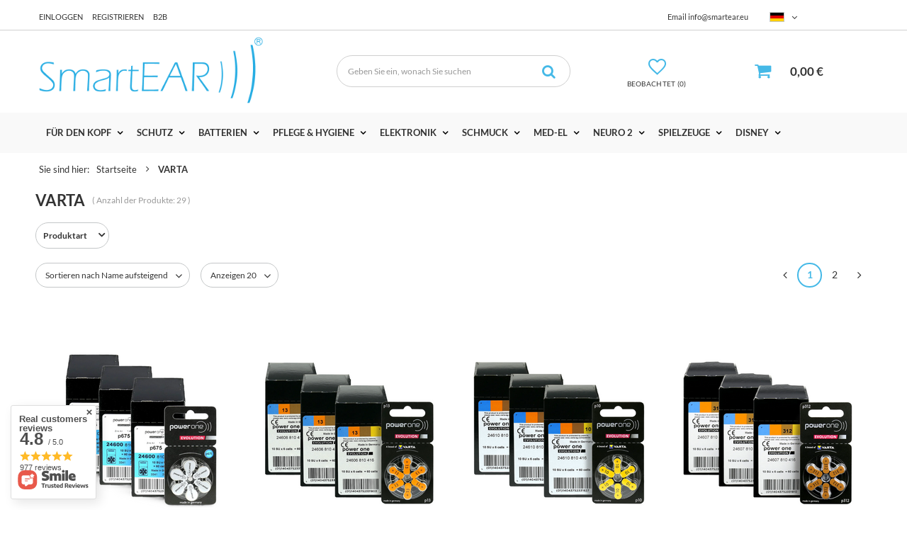

--- FILE ---
content_type: text/html; charset=utf-8
request_url: https://smartear.eu/de/producers/varta-1308137279
body_size: 44715
content:
<!DOCTYPE html SYSTEM "about:legacy-compat">
<html lang="de" class=""> 
    <head>
         
 
 
 

<meta name='viewport' content='user-scalable=no, initial-scale = 1.0, maximum-scale = 1.0, width=device-width'/><link rel="preload" crossorigin="anonymous" as="font" href="/data/designs/smarty/1_143/gfx/ger/fontello.woff?v=2">

 

 

 


<meta http-equiv="Content-Type" content="text/html; charset=utf-8"/>
<meta http-equiv="Content-Language" content="ger"/>
    <meta http-equiv="X-UA-Compatible" content="IE=edge"/>

    <title>VARTA</title>

    <meta name="keywords" content="  VARTA |    Stirnbänder für Audioprozessoren, Cochlea-Implantat, Ear Gear, Hörimplantat, Implantat-Stirnbänder, Hörgeräte, Halteband für ein Hörgeräte, Hörgerätebatterien, Wecker für Gehörlose, Induktionsschleifen, Ohrhaken, Hörbatterien, Batterien für ein Hörgerät, Hörgeräte-Stirnbänder, MED-EL, Cochlear  "/>

    <meta name="description" content="Hersteller: VARTA"/>
        
<link rel="icon" href="/data/designs/smarty/1_143/gfx/ger/favicon.ico" />

    <meta name="theme-color" content="#000000"/>
    <meta name="msapplication-navbutton-color" content="#000000"/>
    <meta name="apple-mobile-web-app-status-bar-style" content="#000000"/>

 
 
    
 
            <link rel="stylesheet" type="text/css" href="/data/designs/smarty/1_143/gfx/ger/search.css.gzip?r=1766476643"/>
     
 


                
<script>
    var app_shop = {
        urls: {
            prefix: 'data="/gfx/'.replace('data="', '') + 'ger/',
            graphql: "/graphql/v1/",
        },
        vars: {
            priceType: 'net',
            priceTypeVat: 'true',
            geoipCountryCode: 'US',
        },
        txt: { 
            priceTypeText: "  Netto"
        },
        fn: {},
        fnrun: {},
        files: [],
        graphql: {},
        oscop: false
    };

    const getCookieByName= (name) => {
        const value=`; ${document.cookie}`;
        const parts = value.split(`; ${name}=`);
        if(parts.length === 2) return parts.pop().split(';').shift(); 
        return false;
    };
    
    function hideClosedBars(){
        const closedBarsArray= JSON.parse(localStorage.getItem('closedBars'))||[];
        if(closedBarsArray.length) {
            const styleElement = document.createElement('style');
            styleElement.textContent= `${closedBarsArray.map((el)=>`#${el}`).join(',')}{display:none !important;}`;
            document.head.appendChild(styleElement);
        }
    }
    hideClosedBars();
</script>

 
 
 

    <meta name="robots" content="index,follow"/>

 
            <meta name="expires" content="never"/>
                <meta name="distribution" content="global"/>
     

    <meta name="rating" content="general"/>

    <meta name="Author" content="SmartEar based on IdoSell - the best online selling solutions for your e-store (www.idosell.com/shop)."/>

         
<!-- Begin LoginOptions html -->

<style>
#client_new_social .service_item[data-name="service_Apple"]:before, 
#cookie_login_social_more .service_item[data-name="service_Apple"]:before,
.oscop_contact .oscop_login__service[data-service="Apple"]:before {
    display: block;
    height: 2.6rem;
    content: url('/gfx/standards/apple.svg?r=1743165583');
}
.oscop_contact .oscop_login__service[data-service="Apple"]:before {
    height: auto;
    transform: scale(0.8);
}
#client_new_social .service_item[data-name="service_Apple"]:has(img.service_icon):before,
#cookie_login_social_more .service_item[data-name="service_Apple"]:has(img.service_icon):before,
.oscop_contact .oscop_login__service[data-service="Apple"]:has(img.service_icon):before {
    display: none;
}
</style>

<!-- End LoginOptions html -->

<!-- Open Graph -->
<meta property="og:type" content="website"><meta property="og:url" content="https://smartear.eu/de/producers/varta-1308137279
"><meta property="og:title" content="VARTA"><meta property="og:description" content="Hersteller: VARTA"><meta property="og:site_name" content="SmartEar"><meta property="og:locale" content="de_DE"><meta property="og:locale:alternate" content="en_GB"><meta property="og:locale:alternate" content="fr_FR"><meta property="og:locale:alternate" content="es_ES"><meta property="og:image" content="https://smartear.eu/hpeciai/cdcb41038740a9ba8a66050949b4d324/pol_pl_Baterie-do-aparatu-sluchowego-VARTA-Power-One-Evolution-675-PR44-180-sztuk-3x-pudelko-1812_1.png"><meta property="og:image:width" content="450"><meta property="og:image:height" content="450"><link rel="manifest" href="https://smartear.eu/data/include/pwa/3/manifest.json?t=3"><meta name="apple-mobile-web-app-capable" content="yes"><meta name="apple-mobile-web-app-status-bar-style" content="black"><meta name="apple-mobile-web-app-title" content="smartear.eu"><link rel="apple-touch-icon" href="/data/include/pwa/3/icon-128.png"><link rel="apple-touch-startup-image" href="/data/include/pwa/3/logo-512.png" /><meta name="msapplication-TileImage" content="/data/include/pwa/3/icon-144.png"><meta name="msapplication-TileColor" content="#2F3BA2"><meta name="msapplication-starturl" content="/"><script type="application/javascript">var _adblock = true;</script><script async src="/data/include/advertising.js"></script><script type="application/javascript">var statusPWA = {
                online: {
                    txt: "Mit dem Internet verbunden",
                    bg: "#5fa341"
                },
                offline: {
                    txt: "Keine Internetverbindung verfügbar",
                    bg: "#eb5467"
                }
            }</script><script async type="application/javascript" src="/ajax/js/pwa_online_bar.js?v=1&r=6"></script><script type="application/javascript" src="/ajax/js/webpush_subscription.js?v=1&r=4"></script><script type="application/javascript">WebPushHandler.publicKey = 'BHocdlDvEvHhSbLkHPbYSWrXAPsEjUVbKn177Htbs027JFp8hKI4EGW2fQpLtI8yW90vBH5LtUR7S7Rmuwk/zGE=';WebPushHandler.version = '1';WebPushHandler.setPermissionValue();</script><script >
window.dataLayer = window.dataLayer || [];
window.gtag = function gtag() {
dataLayer.push(arguments);
}
gtag('consent', 'default', {
'ad_storage': 'denied',
'analytics_storage': 'denied',
'ad_personalization': 'denied',
'ad_user_data': 'denied',
'wait_for_update': 500
});

gtag('set', 'ads_data_redaction', true);
</script><script id="iaiscript_1" data-requirements="W10=" data-ga4_sel="ga4script">
window.iaiscript_1 = `<${'script'}  class='google_consent_mode_update'>
gtag('consent', 'update', {
'ad_storage': 'denied',
'analytics_storage': 'denied',
'ad_personalization': 'denied',
'ad_user_data': 'denied'
});
</${'script'}>`;
</script>
<!-- End Open Graph -->
<link rel="next" href="https://smartear.eu/de/producers/varta-1308137279?counter=1"/>
<link rel="canonical" href="https://smartear.eu/de/producers/varta-1308137279" />
<link rel="alternate" hreflang="en" href="https://smartear.eu/en/producers/varta-1308137279" />
<link rel="alternate" hreflang="fr" href="https://smartear.eu/fr/producers/varta-1308137279" />
<link rel="alternate" hreflang="es" href="https://smartear.eu/firm-spa-1308137279-VARTA.html" />
<link rel="alternate" hreflang="de" href="https://smartear.eu/de/producers/varta-1308137279" />
                <!-- Global site tag (gtag.js) -->
                <script  async src="https://www.googletagmanager.com/gtag/js?id=AW-516895969"></script>
                <script >
                    window.dataLayer = window.dataLayer || [];
                    window.gtag = function gtag(){dataLayer.push(arguments);}
                    gtag('js', new Date());
                    
                    gtag('config', 'AW-516895969', {"allow_enhanced_conversions":true});

                </script>
                
<!-- Begin additional html or js -->


<!--7|3|4| modified: 2024-02-22 14:39:40-->
<style>

#gallery_list .table_cell {  /*width: 20%;*/ padding:10px;}
#gallery_list img {max-height: 175px;}

#gallery_images .table_cell {  width: 20%; padding:10px;}
#gallery_page .bx-wrapper .bx-prev { margin-left:15px !important; }
#gallery_page .bx-wrapper .bx-next { margin-right:15px !important; }
#gallery_images img { padding: 10px; }
#gallery_page > p { background: #f3f6f6 none repeat scroll 0 0; box-shadow: 0 2px 2px rgba(11, 25, 28, 0.1); line-height: 1.5; padding: 20px; text-align:left;}
#gallery_page a#goBack {  border: 4px solid #edefef;   border-radius: 100%;   display: inline-block; font-size: 1.3em;  height: 47px;  line-height: 38px;  text-align: center;  text-decoration: none;   width: 47px; transition:0.2s ease all;}
#gallery_page a#goBack:hover { background:#37bbec; color:#fff; }
#gallery_page { text-align:center; }
#gallery_list .table_cell { padding: 10px; width: 16.6667%; transition:0.2s ease all; display:inline-block !important;}
#gallery_list {display: table;}

#gallery_list .table_cell:hover { box-shadow: 0 0 0 2px #37bbec;}

@media (min-width:758px) and (max-width:979px) {
     #gallery_list .table_cell {width:25%;}
}

@media (max-width:757px) {
     #gallery_list > div {width:50%;}
}

@media (min-width: 979px) {
    #gallery_images{
        display: flex;
        flex-wrap: wrap;
    }
    #gallery_images img{
        width: 25%;
    }
}

</style>
<!--12|3|8| modified: 2021-11-26 18:00:50-->
<script>app_shop.run(function(){

    $(function(){

        // komentarze do produktów
        if($('.additional_params_section').length){
            $('form#projector_form').attr('action', 'basketchange.php?from_projector')
                .attr('enctype', 'multipart/form-data')
                .prepend('<textarea style="display:none" maxlength="255" name="comment"></textarea>');
        }
    
        var count = 0;
        $('select[name="select_size_elastic"]').each(function(){
    
            count++;
    
            $(this).attr('name', $(this).attr('name')+count);
    
        })
    
        function projectorValidate(validController){
    
            $('#projector_form').addClass('disabled');
            document.activeElement.blur();
    
            // koncowe sprawdzenie kontrolera
            if(validController == 1){
    
                // pola obowiazkowe
                var whichEar = $('input[name="ktore-ucho"]:checked').val();
                var decoration = $('.ornaments-version.active').children('img').attr('alt');
                var color = $('input[name="kolor-gumki"]:checked').val();
                var processorType = $('input[name="typ-procesora"]').val();
                var head = $('input[name="obwod-glowy"]').val();
                var size1 = $('select[name="select_size_elastic1"]').val();
                var size2 = $('select[name="select_size_elastic2"]').val();
                var size3 = $('select[name="select_size_elastic3"]').val();
    
                $('textarea[name="comment"]').text('');
    
                // pola obowiązkowe
                if(whichEar && whichEar != 'undefined' && whichEar != '' && typeof whichEar != 'undefined' && whichEar != null)
                    $('textarea[name="comment"]').text($('textarea[name="comment"]').text()+'\nKtóre ucho: '+whichEar);
    
                if(decoration && decoration != 'undefined' && decoration != '' && typeof decoration != 'undefined' && decoration != null)
                    $('textarea[name="comment"]').text($('textarea[name="comment"]').text()+'\nDekoracje: '+decoration);
    
                if(color && color != 'undefined' && color != '' && typeof color != 'undefined' && color != null)
                    $('textarea[name="comment"]').text($('textarea[name="comment"]').text()+'\nKolor gumki: '+color);
    
                if(processorType != '' && processorType != 'undefined' && processorType != '' && typeof processorType != 'undefined' && processorType != null)
                    $('textarea[name="comment"]').text($('textarea[name="comment"]').text()+'\nTyp procesora: '+processorType);
    
                if(head != '' && head != 'undefined' && head != '' && typeof head != 'undefined' && head != null)
                    $('textarea[name="comment"]').text($('textarea[name="comment"]').text()+'\nObwód głowy: '+head);
    
                if(size1 != '' && size1 != 'undefined' && size1 != '' && typeof size1 != 'undefined' && size1 != null)
                    $('textarea[name="comment"]').text($('textarea[name="comment"]').text()+'\n'+$('select[name="select_size_elastic1"]').parents('.additional_params_section').children('p').text()+': '+size1);
    
                if(size2 != '' && size2 != 'undefined' && size2 != '' && typeof size2 != 'undefined' && size2 != null)
                    $('textarea[name="comment"]').text($('textarea[name="comment"]').text()+'\n'+$('select[name="select_size_elastic2"]').parents('.additional_params_section').children('p').text()+': '+size2);
    
                if(size3 != '' && size3 != 'undefined' && size3 != '' && typeof size3 != 'undefined' && size3 != null)
                    $('textarea[name="comment"]').text($('textarea[name="comment"]').text()+'\n'+$('select[name="select_size_elastic3"]').parents('.additional_params_section').children('p').text()+': '+size3);
    
                /*console.log('Whichear: '+typeof whichEar != 'undefined' && whichEar != null);
                 console.log('Decoration: '+typeof decoration != 'undefined' && decoration != null);
                 console.log('Color: '+typeof color != 'undefined' && color != null);
                 console.log('ProcessorType: '+typeof processorType != 'undefined' && processorType != null);
                 console.log('Head: '+typeof head != 'undefined' && head != null);
                 console.log('size1: '+typeof size1 != 'undefined' && size1 != null);
                 console.log('size2: '+typeof size2 != 'undefined' && size2 != null);
                 console.log('size3: '+typeof size3 != 'undefined' && size3 != null);*/
    
                if($(this).is('.checked'))
                    return false;
                else {
                    $(this).addClass('checked').submit();
                }
    
                $('#projector_form').removeClass('disabled').submit();
    
            } else {
                Alertek.show_alert('Wypełnij dodatkowe pola przed dodaniem do koszyka');
                return false;
            }
    
        }
    
        $('#projector_form').submit(function(){
    
            /*     Kontroler walidacji:
             *     validController = 1 - walidacja przebiegla pomyslnie
             * 	   validContorller = 0 - bład
             */
            var validController = 1;
    
            // petla po dodatkowych sekcjach
            $('.additional_params_section').each(function(){
                // pola typu radio
                if($(this).find('input[type="radio"]').length){
                    var childInput = $(this).find('input:checked');
    
                    if(childInput.val() && childInput.val() != 'undefined' && childInput.val() != '')
                        validController *= 1;
                    else
                        validController *= 0;
                }
    
                // pola typu a.ornaments-version
                if($(this).find('a.ornaments-version').length){
                    var childOrnament = $(this).find('a.ornaments-version.active');
    
                    if(childOrnament.length)
                        validController *= 1;
                    else
                        validController *= 0;
    
    
                }
    
                // pola typu text
                if($(this).find('input[type=text]').length){
                    var inputTextVal = $(this).find('input[type=text]').val();
    
                    if(inputTextVal && inputTextVal != 'undefined' && inputTextVal != '' && inputTextVal != ' ')
                        validController *= 1;
                    else
                        validController *= 0;
                }
    
            })
    
            $('#projector_form').removeClass('disabled');
    
            if($(document.activeElement).attr('id') == 'projector_button_basket')
                projectorValidate(validController);
    
            if($(this).is('.disabled') || (!$('#projector_sizes_cont .select_button.active:visible').length && !$('.additional_params_section').length && projectorObj.currentSizeObj.availability.status == 'disable'))
                return false;
    
        })
    
    
        $('#projector_button_basket').click(function(){
    
            if(!$(this).is('.disabled')){
                //$('textarea[name=comment]').text('qwerty');
    
                $('#projector_form').submit();
            }
    
            return false;
        })
    
        var bxPager = $("#bx-pager > a");
        for(var i = 0; i < bxPager.length; i+=3) {
            bxPager.slice(i, i+3).wrapAll("<div class='bxPagerWrapper'></div>");
        }
    
        $('.ornaments-version').click(function(){
            $('.ornaments-version').removeClass('active');
            $(this).addClass('active');
            return false;
        });
    
    
        $('div.top-additional-text').remove();
    
    
        $('.dl-menu > li > a').click(function(){
            if($('#viewType').width() > 1)
                $(location).attr('href', $(this).attr('href'));
        })
    
        $('.prodl_comment').slideUp();
    
        $('select[name="select_size_elastic1"], select[name="select_size_elastic2"], select[name="select_size_elastic3"]').fancySelect();
    
    });

},'all','.projector_page');</script>
<!--13|3|9| modified: 2023-02-08 13:57:03-->
<style>

@media only screen and (min-width: 1200px) and (min-height: 768px) {
    .submenu.gfx .menu_items{
        width:50%;
    }
}

div.basketedit_rebatecodes_outline {
    overflow: hidden;
}

a.basketedit_client_rebate:hover{
font-weight:600;
}

div.basketedit_rebatecodes_outline {
    display: block;
    margin-bottom: 50px;
}

.dl-menu{
  font-size:13px;
}

div.producer_main .slick-initialized .slick-slide{
padding:0 20px;
}

.producer_icon_box{
margin:25px 0;
text-align:center;
}

.product-name strong{
display:none !important;
}

#logo{
  z-index:1;
}
#menu_search{
  z-index:1;
}

td.search_num{
width:135px;
}

.producer_icon_box {
    text-align: center;
    margin: 25px 0;
}

.fashion_view div.product_section{
min-width:100%;
}


@media only screen and (max-width: 1199px) and (max-height: 767px) {
 
  .menu-desc{
    max-width: 330px !important;
  }

.dl-menu > li > a {
 padding: 0 15px;
}
  
}

</style>
<!--22|3|9| modified: 2021-03-19 13:32:15-->
<meta name="facebook-domain-verification" content="iypaaj9kdzfizyl37r1w1nphxa9y7k" />
<!--54|3|9-->
<style>
.basket__param.--bundle {
    display: none !important;
}
</style
<!--23|3|15| modified: 2021-03-19 13:34:01-->
<meta name="facebook-domain-verification" content="iypaaj9kdzfizyl37r1w1nphxa9y7k" />
<!--27|3|18| modified: 2021-11-22 14:45:37-->
<style>
@media only screen and (min-width: 1200px) and (min-height: 768px) {
  .no-touch .openMenu .coverafter {
    top: 191px;
  }
}
</style>
<!--32|3|18-->
<style>
    @media only screen and (min-width: 1201px) {
        #menu_categories .menu_desc{
            padding-left: 60px;
        }
    }
</style>
<!--69|3|30| modified: 2025-11-20 13:21:31-->
<style>
    @media (max-width: 979px){
        #edrone--main--slider--container{
            display: none !important;
        }
    }
</style>

<!-- End additional html or js -->
 

                    <link rel="preload" as="image" media="(max-width: 420px)" href="/hpeciai/ff6aa20556cefd21ab477892133703d1/ger_is_Batterien-Power-One-Evolution-VARTA-675-3-Verpackungen-180-Stuck-1812png">
            <link rel="preload" as="image" media="(min-width: 420.1px)" href="/hpeciai/40f2633dba9e0ff761ec42843402f4a7/ger_il_Batterien-Power-One-Evolution-VARTA-675-3-Verpackungen-180-Stuck-1812png">
            
                            <link rel="preload" as="image" media="(max-width: 420px)" href="/hpeciai/1fdd7c42168f351f5f757c3c8bde817a/ger_is_Batterien-Power-One-Evolution-VARTA-13-3-Verpackungen-180-Stuck-1811png">
                <link rel="preload" as="image" media="(min-width: 420.1px)" href="/hpeciai/f66bee786246a582755d83a9d236f11b/ger_il_Batterien-Power-One-Evolution-VARTA-13-3-Verpackungen-180-Stuck-1811png">
                                        <link rel="preload" as="image" media="(max-width: 420px)" href="/hpeciai/38ad8c5b8d1997e902d896d5be303878/ger_is_Batterien-Power-One-Evolution-VARTA-10-3-Verpackungen-180-Stuck-1810png">
                <link rel="preload" as="image" media="(min-width: 420.1px)" href="/hpeciai/984b820d38b2aa8851c7db7bc98168ed/ger_il_Batterien-Power-One-Evolution-VARTA-10-3-Verpackungen-180-Stuck-1810png">
                                        <link rel="preload" as="image" media="(max-width: 420px)" href="/hpeciai/653c61b3aa791c82806e13f98f9b1745/ger_is_Batterien-Power-One-Evolution-VARTA-312-3-Verpackungen-180-Stuck-1809png">
                <link rel="preload" as="image" media="(min-width: 420.1px)" href="/hpeciai/22c24b64c7aaf94431e8b781dab4a235/ger_il_Batterien-Power-One-Evolution-VARTA-312-3-Verpackungen-180-Stuck-1809png">
                        </head>
    <body> 
         

         
         
         
         
         
         
         
         
         

        <script>
            var script = document.createElement('script');
            script.src = app_shop.urls.prefix + 'envelope.js';
            document.getElementsByTagName('body')[0].insertBefore(script, document.getElementsByTagName('body')[0].firstChild);
        </script>
        <div id="container" class="search_page  container">

                    <script>
        var geoop_country_code = "US";
        var countryPL = `<div id="country-info"><a href="https://smartear.pl" rel="nofollow">Kliknij i przejdź na nasz sklep w języku polskim - smartear.pl</a><i class="icon-remove"></div>`;
        var countryDE = `<div id="country-info"><a href="https://smartear.eu" rel="nofollow">Klicken Sie hier, um zu unserem deutschsprachigen Shop zu gelangen - smartear.eu</a><i class="icon-remove"></div>`;
        var countryEN = `<div id="country-info"><a href="https://smartear.eu" rel="nofollow">Click here to visit our shop in English - smartear.eu</a><i class="icon-remove"></div>`;
        var countryES = `<div id="country-info"><a href="https://smartear.es" rel="nofollow">Para la versión en español pulsa el siguiente enlace - smartear.es</a><i class="icon-remove"></div>`;
        var countryFR = `<div id="country-info"><a href="https://smartear.eu" rel="nofollow">Cliquez ici pour accéder à notre magasin en français - smartear.eu</a><i class="icon-remove"></div>`;
    </script>
    <div class="topbar"><div class="topbar__part"><a class="topbar__link" href="https://smartear.eu/de/login.html">Einloggen<a><a class="topbar__link" href="https://smartear.eu/de/client-new.html">Registrieren<a><a href="https://b2b.smartear.pl/" class="topbar__link">B2B</a></div><div class="topbar__part"><ul class="topbar__links"><li class="topbar__item"><span class="topbar__label">Email</span> <a href="mailto:info@smartear.eu">info@smartear.eu</a></li></ul><!--Ustawienia języka oraz walut (menu_settings, 109097.1)-->
<div id="menu_settings" class="d-flex align-items-center justify-content-center justify-content-lg-end"><div class="open_trigger"><span class="d-none d-md-inline-block flag flag_ger"></span><div class="menu_settings_wrapper d-md-none"><div class="menu_settings_inline"><div class="menu_settings_header">Sprache und Währung: </div><div class="menu_settings_content"><spanclass="menu_settings_flag flag flag_ger"></span><strong class="menu_settings_value"><span class="menu_settings_language">de</span><span> | </span><span class="menu_settings_currency">€</span></strong></div></div><div class="menu_settings_inline"><div class="menu_settings_header">Lieferung nach: </div><div class="menu_settings_content"><strong class="menu_settings_value">Albanien</strong></div></div></div><i class="icon-angle-down d-none d-md-inline-block"></i></div><form action="/settings.php" method="post"  action="https://smartear.eu/de/settings.html" ><ul class="bg_alter"><li><div class="form-group"><label class="menu_settings_lang_label">Sprache</label><div class="radio"><label><input type="radio" name="lang"  value="eng"></input><span class="flag flag_eng"></span><span>en</span></label></div><div class="radio"><label><input type="radio" name="lang"  checked="checked" value="ger"></input><span class="flag flag_ger"></span><span>de</span></label></div><div class="radio"><label><input type="radio" name="lang"  value="fre"></input><span class="flag flag_fre"></span><span>fr</span></label></div><div class="radio"><label><input type="radio" name="lang"  value="spa"></input><span class="flag flag_spa"></span><span>es</span></label></div></div></li><li><div class="form-group"><label for="menu_settings_curr">Währung:</label><div class="select-after"><select class="form-control" name="curr" id="menu_settings_curr"><option value="EUR"  selected="selected">€</option><option value="USD" >$ (1 € = 1.1389$)</option></select></div></div><div class="form-group"><label for="menu_settings_country">Lieferland</label><div class="select-after"><select class="form-control" name="country" id="menu_settings_country"><option  value="1143020048">Ägypten</option><option  selected="selected" value="1143020001">Albanien</option><option  value="1143020004"> Algerien</option><option  value="1143020005">Andorra</option><option  value="1143020006">Angola</option><option  value="1143020012">Argentinien</option><option  value="1143020013">Armenien</option><option  value="1143020017">Aserbaidschan</option><option  value="1170044702">Äthiopien</option><option  value="1143020015">Australien</option><option  value="1143020018">Bahamas</option><option  value="1143020019">Bahrein</option><option  value="1143020020">Bangladesch</option><option  value="1143020021">Barbados</option><option  value="1143020022">Belgien</option><option  value="1143020025">Bermudas</option><option  value="1143020026">Bhutan</option><option  value="1143020028">Bolivien</option><option  value="1143020029">Bosnien und Herzegowina</option><option  value="1143020030">Botswana</option><option  value="1143020031">Brasilien</option><option  value="1143020033">Bulgarien</option><option  value="1143020034">Burkina Faso</option><option  value="1143020036">Chile</option><option  value="1143020037">China</option><option  value="1143020107">Costa Rica</option><option  value="1143020042">Dänemark</option><option  value="1143020143">Deutschland</option><option  value="1143020043">Dominika</option><option  value="1143020044">Dominikanische Republik</option><option  value="1143020049">Ecuador</option><option  value="1143020221">Elfenbeinküste</option><option  value="1143020175">El Salvador</option><option  value="1143020051">Estland</option><option  value="1143020052">Falkland-Inseln</option><option  value="1143020055">Fidschi</option><option  value="1143020056">Finnland</option><option  value="1143020057">Frankreich</option><option  value="1143020065">Georgia</option><option  value="1143020060">Ghana</option><option  value="1143020061">Gibraltar</option><option  value="1143020062">Griechenland</option><option  value="1143020064">Grönland</option><option  value="1143020218">Großbritannien</option><option  value="1143020070">Guatemala</option><option  value="1143020071">Guinea</option><option  value="1143020074">Haiti</option><option  value="1143020077">Honduras</option><option  value="1143020078">Hongkong</option><option  value="1143020079">Indien</option><option  value="1143020080">Indonesien</option><option  value="1143020081">Irak</option><option  value="1143020082">Iran</option><option  value="1143020083">Irland</option><option  value="1143020084">Island</option><option  value="1143020085">Israel</option><option  value="1143020220">Italien</option><option  value="1143020086">Jamaika</option><option  value="1143020087">Japan</option><option  value="1143020088">Jemen</option><option  value="1143020090">Jordanien</option><option  value="1143020093">Kambodscha</option><option  value="1143020094">Kamerun</option><option  value="1143020095">Kanada</option><option  value="1143020097">Kasachstan</option><option  value="1143020096">Katar</option><option  value="1143020098">Kenya</option><option  value="1143020099">Kirgisistan</option><option  value="1143020101">Kolumbien</option><option  value="1143020103">Kongo</option><option  value="1143020104">Kongo (Republik Kongo)</option><option  value="1170044705">Kosovo</option><option  value="1143020038">Kroatien</option><option  value="1143020108">Kuba</option><option  value="1143020109">Kuwait</option><option  value="1143020110">Laos</option><option  value="1143020111">Lesotho</option><option  value="1143020118">Lettland</option><option  value="1143020112">Libanon</option><option  value="1143020113">Liberia</option><option  value="1143020114">Libyen</option><option  value="1143020115">Liechtenstein</option><option  value="1143020116">Litauen</option><option  value="1143020117">Luxemburg</option><option  value="1143020120">Madagaskar</option><option  value="1143020123">Malaysia</option><option  value="1143020125">Mali</option><option  value="1143020126">Malta</option><option  value="1143020129">Marokko</option><option  value="1143020131">Mauretanien</option><option  value="1143020119">Mazedonien</option><option  value="1143020133">Mexiko</option><option  value="1143020134">Moldawien</option><option  value="1143020135">Monaco</option><option  value="1143020136">Mongolei</option><option  value="1170044701">Montenegro</option><option  value="1143020138">Mosambik</option><option  value="1143020139">Myanmar (Burma)</option><option  value="1143020140">Namibia</option><option  value="1143020142">Nepal</option><option  value="1143020151">Neuseeland</option><option  value="1143020146">Nicaragua</option><option  value="1143020076">Niederlande</option><option  value="1143020144">Niger</option><option  value="1143020145">Nigeria</option><option  value="1143020149">Norwegen</option><option  value="1143020152">Oman</option><option  value="1143020016">Österreich</option><option  value="1143020153">Pakistan</option><option  value="1143020156">Panama</option><option  value="1143020157">Papua Neu-Guinea</option><option  value="1143020158">Paraguay</option><option  value="1143020159">Peru</option><option  value="1143020054">Philippinen</option><option  value="1143020163">Portugal</option><option  value="1143020169">Rumänien</option><option  value="1143020177">San Marino</option><option  value="1143020011">Saudi-Arabien</option><option  value="1143020193">Schweden</option><option  value="1143020192">Schweiz</option><option  value="1143020178">Senegal</option><option  value="1170044700">Serbien</option><option  value="1143020180">Sierra Leone</option><option  value="1143020181">Singapur</option><option  value="1143020182">Slowakei</option><option  value="1143020183">Slowenien</option><option  value="1143020184">Somalia</option><option  value="1143020075">Spanien</option><option  value="1143020185">Sri Lanka</option><option  value="1143020165">Südafrika</option><option  value="1143020188">Sudan</option><option  value="1143020106">Südkorea</option><option  value="1170044703">Südsudan</option><option  value="1143020191">Syrien</option><option  value="1143020195">Tadschikistan</option><option  value="1143020197">Taiwan</option><option  value="1143020198">Tansania</option><option  value="1143020196">Thailand</option><option  value="1143020205">Truthahn</option><option  value="1143020039">Tschad</option><option  value="1143020041">Tschechien</option><option  value="1143020204">Tunesien</option><option  value="1143020206">Turkmenistan</option><option  value="1143020209">Uganda</option><option  value="1143020210">Ukraine</option><option  value="1143020217">Ungarn</option><option  value="1143020211">Uruguay</option><option  value="1143020212">Usbekistan</option><option  value="1143020215">Vatikan</option><option  value="1143020216">Venezuela</option><option  value="1143020234">Vereinigte Arabische Emirate</option><option  value="1143020186">Vereinigte Staaten</option><option  value="1143020219">Vietnam</option><option  value="1143020027">Weißrussland</option><option  value="1143020230">Westsahara</option><option  value="1143020166">Zentralafrikanische Republik</option><option  value="1143020233">Zimbabwe</option><option  value="1143020040">Zypern</option></select></div></div></li><li class="buttons"><button class="btn --solid --large" type="submit">Änderungen übernehmen</button></li></ul></form></div>
</div></div>    <header class="header">
        <!--Javascript (menu_javascript, 116372.1)-->


            
<script class="ajaxLoad">
        
                    
    app_shop.vars.vat_registered = "true";
    app_shop.vars.currency_format = "###,##0.00";
    
            app_shop.vars.currency_before_value = false;
        
            app_shop.vars.currency_space = true;
                    
    app_shop.vars.symbol = "€";
    app_shop.vars.id= "EUR";
    app_shop.vars.baseurl = "http://smartear.eu/";
    app_shop.vars.sslurl= "https://smartear.eu/";
    app_shop.vars.curr_url= "%2Fde%2Fproducers%2Fvarta-1308137279";
    
                    
    var currency_decimal_separator = ',';
    var currency_grouping_separator = ' ';
                
            app_shop.vars.blacklist_extension = [
             "exe"
             ,"com"
             ,"swf"
             ,"js"
             ,"php"
                    ];
        
            app_shop.vars.blacklist_mime = [
             "application/javascript"
             ,"application/octet-stream"
             ,"message/http"
             ,"text/javascript"
             ,"application/x-deb"
             ,"application/x-javascript"
             ,"application/x-shockwave-flash"
             ,"application/x-msdownload"
                    ];
        
            app_shop.urls.contact = "/de/contact";
    </script>

<div id="viewType" style="display:none"></div>
        <!--Sugerowany sklep dla języka (menu_suggested_shop_for_language, 112162.1)-->

 
        <!--Górne menu (menu_top, 106526.1)-->
<div id="logo" class="logo d-flex align-items-center pl-2 pl-md-0"><a class="d-inline-block" href="/" target="_self"><img src="/data/gfx/mask/ger/logo_1_big.png" alt="SmartEar" width="800" height="240"></a></div>          <!--Szybkie wyszukiwanie (menu_search, 120950.1)-->
<form method="get" id="menu_search" class="menu_search" action="https://smartear.eu/de/search"><a href="#showSearchForm" class="menu_search__mobile"></a><div class="menu_search__block"><div class="menu_search__item --input"><input class="menu_search__input" type="text" name="text" autocomplete="off" placeholder="Geben Sie ein, wonach Sie suchen"><button class="menu_search__submit" type="submit"></button></div><div class="menu_search__item --results search_result"></div></div></form>        <div id="menu_links" class="menu_links d-none d-md-flex align-items-center"><a href="https://smartear.eu/de/login.html" class="menu_links__link menu_links__link--account align-items-center justify-content-center" title="Einloggen"><span class="menu_links__icon"><i class="icon-user"></i></span></a><a href="https://smartear.eu/de/basketedit.html?mode=2" class="menu_links__link menu_links__link--wishlist d-flex align-items-center justify-content-center" title="Einkaufsliste"><span class="menu_links__icon"><i class="icon-heart-outline"></i></span><span class="menu_links__text">Beobachtet<span class="menu_links__count">(<span>0</span>)</span></span></a></div>
        <div id="headerBasket" class="headerBasket headerBasket--cached"><a class="headerBasket__link" href="/basketedit.php"><span class="headerBasket__badge"></span><strong class="headerBasket__price">0,00 €</strong></a><script>
                app_shop.vars.cache_html = true;
            </script></div>        
<nav id="menu_categories" class="navbar">
    <button type="button" class="d-md-none navbar__toggler"><i class="icon-reorder"></i></button>

    <div class="navbar__collapse" id="menu_navbar">
        <ul class="navbar__nav">
                            <li class="navbar__item">
                                         
                        <a href="/de/menu/fur-den-kopf-468" target="_self" title="FÜR DEN KOPF" class="navbar__link">
                                            FÜR DEN KOPF
                     
                        </a>
                                        
                                            <div class="navbar__subnav ">
                            <ul>
                                 
                                    <li class="navbar__item navbar__item--all d-md-none">
                                        <a href="/de/menu/fur-den-kopf-468" target="_self" title="FÜR DEN KOPF" class="navbar__link">
                                            Alles sehen
                                        </a>
                                    </li>
                                                                                                    <li class="navbar__item">
                                        <a 
                                             target="_self"   
                                            class="navbar__link"  
                                            href="/de/menu/stirnbander-fur-prozessoren-469"
                                        >
                                            STIRNBÄNDER FÜR PROZESSOREN 
                                        </a>
                                        
                                                                                    <ul class="navbar__subsubnav">
                                                 
                                                    <li class="navbar__item navbar__item--all d-md-none">
                                                        <a href="/de/menu/stirnbander-fur-prozessoren-469" target="_self" title="STIRNBÄNDER FÜR PROZESSOREN" class="navbar__link">
                                                            Alles sehen
                                                        </a>
                                                    </li>
                                                                                                                                                    <li class="navbar__item">
                                                        <a 
                                                             target="_self"   
                                                            class="navbar__link"  
                                                            href="/de/menu/universelle-stirnbander-474"
                                                        >
                                                                                                                            UNIVERSELLE STIRNBÄNDER 
                                                                                                                    </a>
                                                    </li>
                                                                                                    <li class="navbar__item">
                                                        <a 
                                                             target="_self"   
                                                            class="navbar__link"  
                                                            href="/de/menu/sport-stirnbander-476"
                                                        >
                                                                                                                            SPORT-STIRNBÄNDER 
                                                                                                                    </a>
                                                    </li>
                                                                                                    <li class="navbar__item">
                                                        <a 
                                                             target="_self"   
                                                            class="navbar__link"  
                                                            href="/de/menu/easyflex-pro-stirnbander-536"
                                                        >
                                                                                                                            EASYFLEX PRO-STIRNBÄNDER 
                                                                                                                    </a>
                                                    </li>
                                                                                                    <li class="navbar__item">
                                                        <a 
                                                             target="_self"   
                                                            class="navbar__link"  
                                                            href="/de/menu/easyflex-stirnbander-475"
                                                        >
                                                                                                                            EASYFLEX-STIRNBÄNDER 
                                                                                                                    </a>
                                                    </li>
                                                                                                    <li class="navbar__item">
                                                        <a 
                                                             target="_self"   
                                                            class="navbar__link"  
                                                            href="/de/menu/easyflex-ultra-stirnbander-577"
                                                        >
                                                                                                                            EASYFLEX ULTRA-STIRNBÄNDER 
                                                                                                                    </a>
                                                    </li>
                                                                                            </ul>
                                                                            </li>
                                                                    <li class="navbar__item">
                                        <a 
                                             target="_self"   
                                            class="navbar__link"  
                                            href="/de/menu/stirnbander-fur-horgerate-470"
                                        >
                                            STIRNBÄNDER FÜR HÖRGERÄTE 
                                        </a>
                                        
                                                                                    <ul class="navbar__subsubnav">
                                                 
                                                    <li class="navbar__item navbar__item--all d-md-none">
                                                        <a href="/de/menu/stirnbander-fur-horgerate-470" target="_self" title="STIRNBÄNDER FÜR HÖRGERÄTE" class="navbar__link">
                                                            Alles sehen
                                                        </a>
                                                    </li>
                                                                                                                                                    <li class="navbar__item">
                                                        <a 
                                                             target="_self"   
                                                            class="navbar__link"  
                                                            href="/de/menu/easyflex-stirnbander-477"
                                                        >
                                                                                                                            EASYFLEX-STIRNBÄNDER 
                                                                                                                    </a>
                                                    </li>
                                                                                                    <li class="navbar__item">
                                                        <a 
                                                             target="_self"   
                                                            class="navbar__link"  
                                                            href="/de/menu/easyflex-ultra-stirnbander-574"
                                                        >
                                                                                                                            EASYFLEX ULTRA-STIRNBÄNDER 
                                                                                                                    </a>
                                                    </li>
                                                                                                    <li class="navbar__item">
                                                        <a 
                                                             target="_self"   
                                                            class="navbar__link"  
                                                            href="/de/menu/stirnbander-fur-knochenleitungs-horgerate-478"
                                                        >
                                                                                                                            STIRNBÄNDER FÜR KNOCHENLEITUNGS- HÖRGERÄTE 
                                                                                                                    </a>
                                                    </li>
                                                                                            </ul>
                                                                            </li>
                                                                    <li class="navbar__item">
                                        <a 
                                             target="_self"   
                                            class="navbar__link"  
                                            href="/de/menu/zum-schwimmen-912"
                                        >
                                            ZUM SCHWIMMEN 
                                        </a>
                                        
                                                                                    <ul class="navbar__subsubnav">
                                                 
                                                    <li class="navbar__item navbar__item--all d-md-none">
                                                        <a href="/de/menu/zum-schwimmen-912" target="_self" title="ZUM SCHWIMMEN" class="navbar__link">
                                                            Alles sehen
                                                        </a>
                                                    </li>
                                                                                                                                                    <li class="navbar__item">
                                                        <a 
                                                             target="_self"   
                                                            class="navbar__link"  
                                                            href="/de/menu/nammu-badekappen-472"
                                                        >
                                                                                                                            NAMMU BADEKAPPEN 
                                                                                                                    </a>
                                                    </li>
                                                                                                    <li class="navbar__item">
                                                        <a 
                                                             target="_self"   
                                                            class="navbar__link"  
                                                            href="/de/menu/schwimmstirnband-911"
                                                        >
                                                                                                                            SCHWIMMSTIRNBAND 
                                                                                                                    </a>
                                                    </li>
                                                                                            </ul>
                                                                            </li>
                                                                    <li class="navbar__item">
                                        <a 
                                             target="_self"   
                                            class="navbar__link"  
                                            href="/de/menu/kopftucher-471"
                                        >
                                            KOPFTÜCHER 
                                        </a>
                                        
                                                                            </li>
                                                            </ul>
                                                                                        <div class="menu_desc">
                                    <style>

.menu-graphic{
    display:inline-block;
    vertical-align: middle;
}

.menu-desc{
    display:inline-block;
    vertical-align: middle;
    max-width: 70%;
    text-align:justify;
}



</style>

<div class="menu-graphic"><img src="/data/include/cms/menu-graphic/menu_head_blue.png" alt="FÜR DEN KOPF"></div>
<div class="menu-desc">
    <b style="color:#26ade3;">BÄNDER FÜR PROZESSOREN ODER HÖRGERÄTE</b>
    <p>Wir bieten verschiedene Bänder bzw. Stirnbänder für Soundprozessoren oder Hörgeräte an: universelle, EasyFlex-, kundenspezifische Bänder oder jene für All-in-One-Prozessoren (z.B. Med-El Rondo 1/2/3, Cochlear Kanso, Kanso 2). Unsere Bänder sind in verschiedenen Farben und Größen erhältlich. Sie werden besonders für Kinder empfohlen und sorgen für den Schutz der Geräte vor Verlust oder Beschädigung.</p>
</div>
                                    <iaixsl:value-of select="/shop/commercial_banner3/link/html[@title = $name]" disable-output-escaping="yes"/>
                                </div>

                                <div id="menu_search_promo">
                                    <div class="menu_discount">
                                        <a href='search.php?promo=y&amp;node=468'>
                                            Verkauf
                                        </a>
                                    </div>
                                    <div class="menu_new">
                                        <a href='search.php?newproducts=y&amp;node=468'>
                                            Nachricht
                                        </a>
                                    </div>
                                </div>
                                                    </div>
                                    </li>
                            <li class="navbar__item">
                                         
                        <a href="/de/menu/schutz-479" target="_self" title="SCHUTZ" class="navbar__link">
                                            SCHUTZ
                     
                        </a>
                                        
                                            <div class="navbar__subnav ">
                            <ul>
                                 
                                    <li class="navbar__item navbar__item--all d-md-none">
                                        <a href="/de/menu/schutz-479" target="_self" title="SCHUTZ" class="navbar__link">
                                            Alles sehen
                                        </a>
                                    </li>
                                                                                                    <li class="navbar__item">
                                        <a 
                                             target="_self"   
                                            class="navbar__link"  
                                            href="/de/menu/haltebander-480"
                                        >
                                            HALTEBÄNDER 
                                        </a>
                                        
                                                                                    <ul class="navbar__subsubnav">
                                                 
                                                    <li class="navbar__item navbar__item--all d-md-none">
                                                        <a href="/de/menu/haltebander-480" target="_self" title="HALTEBÄNDER" class="navbar__link">
                                                            Alles sehen
                                                        </a>
                                                    </li>
                                                                                                                                                    <li class="navbar__item">
                                                        <a 
                                                             target="_self"   
                                                            class="navbar__link"  
                                                            href="/de/menu/fur-haare-695"
                                                        >
                                                                                                                            FÜR HAARE 
                                                                                                                    </a>
                                                    </li>
                                                                                                    <li class="navbar__item">
                                                        <a 
                                                             target="_self"   
                                                            class="navbar__link"  
                                                            href="/de/menu/fur-kleidung-696"
                                                        >
                                                                                                                            FÜR KLEIDUNG 
                                                                                                                    </a>
                                                    </li>
                                                                                                    <li class="navbar__item">
                                                        <a 
                                                             target="_self"   
                                                            class="navbar__link"  
                                                            href="/de/menu/mit-federringverschluss-697"
                                                        >
                                                                                                                            MIT FEDERRINGVERSCHLUSS 
                                                                                                                    </a>
                                                    </li>
                                                                                                    <li class="navbar__item">
                                                        <a 
                                                             target="_self"   
                                                            class="navbar__link"  
                                                            href="/de/menu/fur-rondo-3-698"
                                                        >
                                                                                                                            FÜR RONDO 3 
                                                                                                                    </a>
                                                    </li>
                                                                                                    <li class="navbar__item">
                                                        <a 
                                                             target="_self"   
                                                            class="navbar__link"  
                                                            href="/de/menu/ear-to-ear-699"
                                                        >
                                                                                                                            EAR-TO-EAR 
                                                                                                                    </a>
                                                    </li>
                                                                                            </ul>
                                                                            </li>
                                                                    <li class="navbar__item">
                                        <a 
                                             target="_self"   
                                            class="navbar__link"  
                                            href="/de/menu/ear-gear-fur-483"
                                        >
                                            EAR GEAR FÜR 
                                        </a>
                                        
                                                                                    <ul class="navbar__subsubnav">
                                                 
                                                    <li class="navbar__item navbar__item--all d-md-none">
                                                        <a href="/de/menu/ear-gear-fur-483" target="_self" title="EAR GEAR FÜR" class="navbar__link">
                                                            Alles sehen
                                                        </a>
                                                    </li>
                                                                                                                                                    <li class="navbar__item">
                                                        <a 
                                                             target="_self"   
                                                            class="navbar__link"  
                                                            href="/de/menu/prozessoren-484"
                                                        >
                                                                                                                            PROZESSOREN 
                                                                                                                    </a>
                                                    </li>
                                                                                                    <li class="navbar__item">
                                                        <a 
                                                             target="_self"   
                                                            class="navbar__link"  
                                                            href="/de/menu/horgerate-485"
                                                        >
                                                                                                                            HÖRGERÄTE 
                                                                                                                    </a>
                                                    </li>
                                                                                                    <li class="navbar__item">
                                                        <a 
                                                             target="_self"   
                                                            class="navbar__link"  
                                                            href="/de/menu/baha-750"
                                                        >
                                                                                                                            BAHA 
                                                                                                                    </a>
                                                    </li>
                                                                                            </ul>
                                                                            </li>
                                                                    <li class="navbar__item">
                                        <a 
                                             target="_self"   
                                            class="navbar__link"  
                                            href="/de/menu/zum-schwimmen-486"
                                        >
                                            ZUM SCHWIMMEN 
                                        </a>
                                        
                                                                                    <ul class="navbar__subsubnav">
                                                 
                                                    <li class="navbar__item navbar__item--all d-md-none">
                                                        <a href="/de/menu/zum-schwimmen-486" target="_self" title="ZUM SCHWIMMEN" class="navbar__link">
                                                            Alles sehen
                                                        </a>
                                                    </li>
                                                                                                                                                    <li class="navbar__item">
                                                        <a 
                                                             target="_self"   
                                                            class="navbar__link"  
                                                            href="/de/menu/waterwear-med-el-488"
                                                        >
                                                                                                                            WATERWEAR MED-EL 
                                                                                                                    </a>
                                                    </li>
                                                                                                    <li class="navbar__item">
                                                        <a 
                                                             target="_self"   
                                                            class="navbar__link"  
                                                            href="/de/menu/nammu-badekappen-489"
                                                        >
                                                                                                                            NAMMU BADEKAPPEN 
                                                                                                                    </a>
                                                    </li>
                                                                                                    <li class="navbar__item">
                                                        <a 
                                                             target="_self"   
                                                            class="navbar__link"  
                                                            href="/de/menu/schwimm-stirnbander-914"
                                                        >
                                                                                                                            SCHWIMM-STIRNBÄNDER 
                                                                                                                    </a>
                                                    </li>
                                                                                            </ul>
                                                                            </li>
                                                                    <li class="navbar__item">
                                        <a 
                                             target="_self"   
                                            class="navbar__link"  
                                            href="/de/menu/befestigung-zubehor-490"
                                        >
                                            BEFESTIGUNG -ZUBEHÖR 
                                        </a>
                                        
                                                                            </li>
                                                                    <li class="navbar__item">
                                        <a 
                                             target="_self"   
                                            class="navbar__link"  
                                            href="/de/menu/boxen-491"
                                        >
                                            BOXEN 
                                        </a>
                                        
                                                                            </li>
                                                                    <li class="navbar__item">
                                        <a 
                                             target="_self"   
                                            class="navbar__link"  
                                            href="/de/menu/silikon-schutzhulle-663"
                                        >
                                            SILIKON-SCHUTZHÜLLE 
                                        </a>
                                        
                                                                                    <ul class="navbar__subsubnav">
                                                 
                                                    <li class="navbar__item navbar__item--all d-md-none">
                                                        <a href="/de/menu/silikon-schutzhulle-663" target="_self" title="SILIKON-SCHUTZHÜLLE" class="navbar__link">
                                                            Alles sehen
                                                        </a>
                                                    </li>
                                                                                                                                                    <li class="navbar__item">
                                                        <a 
                                                             target="_self"   
                                                            class="navbar__link"  
                                                            href="/de/menu/fur-med-el-664"
                                                        >
                                                                                                                            FÜR MED-EL 
                                                                                                                    </a>
                                                    </li>
                                                                                                    <li class="navbar__item">
                                                        <a 
                                                             target="_self"   
                                                            class="navbar__link"  
                                                            href="/de/menu/fur-cochlear-665"
                                                        >
                                                                                                                            FÜR COCHLEAR 
                                                                                                                    </a>
                                                    </li>
                                                                                            </ul>
                                                                            </li>
                                                            </ul>
                                                                                        <div class="menu_desc">
                                    <style>

.menu-graphic{
    display:inline-block;
    vertical-align: middle;
}

.menu-desc{
    display:inline-block;
    vertical-align: middle;
    max-width: 425px;
width:75%;
    text-align:justify;
}

</style>

<div class="menu-graphic"><img src="/data/include/cms/menu-graphic/protection2_blue.png" alt="PROZESSOREN- UND HÖRGERÄTESCHUTZ"></div>
<div class="menu-desc">
    <b style="color:#26ade3;">PROZESSOREN- UND HÖRGERÄTESCHUTZ</b>
    <p>Diese Kategorie umfasst alle Schutzvarianten für Hörgeräte. Hier finden Sie sowohl Anhänger, die Beschädigungen und Verluste verhindern, als auch EarGear-Kleidungsstücke, die vor Feuchtigkeit schützen, sowie andere Produkte zur Befestigung des Prozessors / Hörgeräts.</p>
</div>
                                    <iaixsl:value-of select="/shop/commercial_banner3/link/html[@title = $name]" disable-output-escaping="yes"/>
                                </div>

                                <div id="menu_search_promo">
                                    <div class="menu_discount">
                                        <a href='search.php?promo=y&amp;node=479'>
                                            Verkauf
                                        </a>
                                    </div>
                                    <div class="menu_new">
                                        <a href='search.php?newproducts=y&amp;node=479'>
                                            Nachricht
                                        </a>
                                    </div>
                                </div>
                                                    </div>
                                    </li>
                            <li class="navbar__item">
                                         
                        <a href="/de/menu/batterien-492" target="_self" title="BATTERIEN" class="navbar__link">
                                            BATTERIEN
                     
                        </a>
                                        
                                            <div class="navbar__subnav ">
                            <ul>
                                 
                                    <li class="navbar__item navbar__item--all d-md-none">
                                        <a href="/de/menu/batterien-492" target="_self" title="BATTERIEN" class="navbar__link">
                                            Alles sehen
                                        </a>
                                    </li>
                                                                                                    <li class="navbar__item">
                                        <a 
                                             target="_self"   
                                            class="navbar__link"  
                                            href="/de/menu/typ-675-implant-898"
                                        >
                                            TYP 675 IMPLANT 
                                        </a>
                                        
                                                                                    <ul class="navbar__subsubnav">
                                                 
                                                    <li class="navbar__item navbar__item--all d-md-none">
                                                        <a href="/de/menu/typ-675-implant-898" target="_self" title="TYP 675 IMPLANT" class="navbar__link">
                                                            Alles sehen
                                                        </a>
                                                    </li>
                                                                                                                                                    <li class="navbar__item">
                                                        <a 
                                                             target="_self"   
                                                            class="navbar__link"  
                                                            href="/de/menu/rayovac-903"
                                                        >
                                                                                                                            RAYOVAC 
                                                                                                                    </a>
                                                    </li>
                                                                                                    <li class="navbar__item">
                                                        <a 
                                                             target="_self"   
                                                            class="navbar__link"  
                                                            href="/de/menu/varta-904"
                                                        >
                                                                                                                            VARTA 
                                                                                                                    </a>
                                                    </li>
                                                                                                    <li class="navbar__item">
                                                        <a 
                                                             target="_self"   
                                                            class="navbar__link"  
                                                            href="/de/menu/everactive-905"
                                                        >
                                                                                                                            EVERACTIVE 
                                                                                                                    </a>
                                                    </li>
                                                                                            </ul>
                                                                            </li>
                                                                    <li class="navbar__item">
                                        <a 
                                             target="_self"   
                                            class="navbar__link"  
                                            href="/de/menu/typ-675-493"
                                        >
                                            TYP 675 
                                        </a>
                                        
                                                                                    <ul class="navbar__subsubnav">
                                                 
                                                    <li class="navbar__item navbar__item--all d-md-none">
                                                        <a href="/de/menu/typ-675-493" target="_self" title="TYP 675" class="navbar__link">
                                                            Alles sehen
                                                        </a>
                                                    </li>
                                                                                                                                                    <li class="navbar__item">
                                                        <a 
                                                             target="_self"   
                                                            class="navbar__link"  
                                                            href="/de/menu/rayovac-498"
                                                        >
                                                                                                                            RAYOVAC 
                                                                                                                    </a>
                                                    </li>
                                                                                                    <li class="navbar__item">
                                                        <a 
                                                             target="_self"   
                                                            class="navbar__link"  
                                                            href="/de/menu/varta-499"
                                                        >
                                                                                                                            VARTA 
                                                                                                                    </a>
                                                    </li>
                                                                                                    <li class="navbar__item">
                                                        <a 
                                                             target="_self"   
                                                            class="navbar__link"  
                                                            href="/de/menu/everactive-500"
                                                        >
                                                                                                                            EVERACTIVE 
                                                                                                                    </a>
                                                    </li>
                                                                                                    <li class="navbar__item">
                                                        <a 
                                                             target="_self"   
                                                            class="navbar__link"  
                                                            href="/de/menu/duracell-795"
                                                        >
                                                                                                                            DURACELL 
                                                                                                                    </a>
                                                    </li>
                                                                                            </ul>
                                                                            </li>
                                                                    <li class="navbar__item">
                                        <a 
                                             target="_self"   
                                            class="navbar__link"  
                                            href="/de/menu/typ-13-494"
                                        >
                                            TYP 13 
                                        </a>
                                        
                                                                                    <ul class="navbar__subsubnav">
                                                 
                                                    <li class="navbar__item navbar__item--all d-md-none">
                                                        <a href="/de/menu/typ-13-494" target="_self" title="TYP 13" class="navbar__link">
                                                            Alles sehen
                                                        </a>
                                                    </li>
                                                                                                                                                    <li class="navbar__item">
                                                        <a 
                                                             target="_self"   
                                                            class="navbar__link"  
                                                            href="/de/menu/rayovac-501"
                                                        >
                                                                                                                            RAYOVAC 
                                                                                                                    </a>
                                                    </li>
                                                                                                    <li class="navbar__item">
                                                        <a 
                                                             target="_self"   
                                                            class="navbar__link"  
                                                            href="/de/menu/varta-504"
                                                        >
                                                                                                                            VARTA 
                                                                                                                    </a>
                                                    </li>
                                                                                                    <li class="navbar__item">
                                                        <a 
                                                             target="_self"   
                                                            class="navbar__link"  
                                                            href="/de/menu/everactive-507"
                                                        >
                                                                                                                            EVERACTIVE 
                                                                                                                    </a>
                                                    </li>
                                                                                                    <li class="navbar__item">
                                                        <a 
                                                             target="_self"   
                                                            class="navbar__link"  
                                                            href="/de/menu/duracell-796"
                                                        >
                                                                                                                            DURACELL 
                                                                                                                    </a>
                                                    </li>
                                                                                            </ul>
                                                                            </li>
                                                                    <li class="navbar__item">
                                        <a 
                                             target="_self"   
                                            class="navbar__link"  
                                            href="/de/menu/typ-10-495"
                                        >
                                            TYP 10 
                                        </a>
                                        
                                                                                    <ul class="navbar__subsubnav">
                                                 
                                                    <li class="navbar__item navbar__item--all d-md-none">
                                                        <a href="/de/menu/typ-10-495" target="_self" title="TYP 10" class="navbar__link">
                                                            Alles sehen
                                                        </a>
                                                    </li>
                                                                                                                                                    <li class="navbar__item">
                                                        <a 
                                                             target="_self"   
                                                            class="navbar__link"  
                                                            href="/de/menu/rayovac-502"
                                                        >
                                                                                                                            RAYOVAC 
                                                                                                                    </a>
                                                    </li>
                                                                                                    <li class="navbar__item">
                                                        <a 
                                                             target="_self"   
                                                            class="navbar__link"  
                                                            href="/de/menu/varta-505"
                                                        >
                                                                                                                            VARTA 
                                                                                                                    </a>
                                                    </li>
                                                                                                    <li class="navbar__item">
                                                        <a 
                                                             target="_self"   
                                                            class="navbar__link"  
                                                            href="/de/menu/everactive-508"
                                                        >
                                                                                                                            EVERACTIVE 
                                                                                                                    </a>
                                                    </li>
                                                                                                    <li class="navbar__item">
                                                        <a 
                                                             target="_self"   
                                                            class="navbar__link"  
                                                            href="/de/menu/duracell-797"
                                                        >
                                                                                                                            DURACELL 
                                                                                                                    </a>
                                                    </li>
                                                                                            </ul>
                                                                            </li>
                                                                    <li class="navbar__item">
                                        <a 
                                             target="_self"   
                                            class="navbar__link"  
                                            href="/de/menu/typ-312-496"
                                        >
                                            TYP 312 
                                        </a>
                                        
                                                                                    <ul class="navbar__subsubnav">
                                                 
                                                    <li class="navbar__item navbar__item--all d-md-none">
                                                        <a href="/de/menu/typ-312-496" target="_self" title="TYP 312" class="navbar__link">
                                                            Alles sehen
                                                        </a>
                                                    </li>
                                                                                                                                                    <li class="navbar__item">
                                                        <a 
                                                             target="_self"   
                                                            class="navbar__link"  
                                                            href="/de/menu/rayovac-503"
                                                        >
                                                                                                                            RAYOVAC 
                                                                                                                    </a>
                                                    </li>
                                                                                                    <li class="navbar__item">
                                                        <a 
                                                             target="_self"   
                                                            class="navbar__link"  
                                                            href="/de/menu/varta-506"
                                                        >
                                                                                                                            VARTA 
                                                                                                                    </a>
                                                    </li>
                                                                                                    <li class="navbar__item">
                                                        <a 
                                                             target="_self"   
                                                            class="navbar__link"  
                                                            href="/de/menu/everactive-509"
                                                        >
                                                                                                                            EVERACTIVE 
                                                                                                                    </a>
                                                    </li>
                                                                                                    <li class="navbar__item">
                                                        <a 
                                                             target="_self"   
                                                            class="navbar__link"  
                                                            href="/de/menu/duracell-798"
                                                        >
                                                                                                                            DURACELL 
                                                                                                                    </a>
                                                    </li>
                                                                                            </ul>
                                                                            </li>
                                                                    <li class="navbar__item">
                                        <a 
                                             target="_self"   
                                            class="navbar__link"  
                                            href="/de/menu/sonstiges-497"
                                        >
                                            SONSTIGES 
                                        </a>
                                        
                                                                                    <ul class="navbar__subsubnav">
                                                 
                                                    <li class="navbar__item navbar__item--all d-md-none">
                                                        <a href="/de/menu/sonstiges-497" target="_self" title="SONSTIGES" class="navbar__link">
                                                            Alles sehen
                                                        </a>
                                                    </li>
                                                                                                                                                    <li class="navbar__item">
                                                        <a 
                                                             target="_self"   
                                                            class="navbar__link"  
                                                            href="/de/menu/fur-fernbedienungen-510"
                                                        >
                                                                                                                            FÜR FERNBEDIENUNGEN 
                                                                                                                    </a>
                                                    </li>
                                                                                                    <li class="navbar__item">
                                                        <a 
                                                             target="_self"   
                                                            class="navbar__link"  
                                                            href="/de/menu/zum-schwimmen-511"
                                                        >
                                                                                                                            ZUM SCHWIMMEN 
                                                                                                                    </a>
                                                    </li>
                                                                                            </ul>
                                                                            </li>
                                                            </ul>
                                                                                        <div class="menu_desc">
                                    <style>

.menu-graphic{
    display:inline-block;
    vertical-align: middle;
}

.menu-desc{
    display:inline-block;
    vertical-align: middle;
width:75%;
    max-width: 425px;
    text-align:justify;
}

</style>

<div class="menu-graphic"><img src="/data/include/cms/menu-graphic/baterries.png" alt="HÖRBATTERIEN"></div>
<div class="menu-desc">
    <b style="color:#26ade3;">HÖRGERÄTEBATTERIEN</b>
    <p>In unserem Angebot finden Sie die gängigsten Hörgerätebatterien: 675, 10, 13, 312. Alle Batterien, die wir verkaufen, zeichnen sich durch eine lange Haltbarkeit und, wie immer, einen tollen Preis aus!</p>
</div>
                                    <iaixsl:value-of select="/shop/commercial_banner3/link/html[@title = $name]" disable-output-escaping="yes"/>
                                </div>

                                <div id="menu_search_promo">
                                    <div class="menu_discount">
                                        <a href='search.php?promo=y&amp;node=492'>
                                            Verkauf
                                        </a>
                                    </div>
                                    <div class="menu_new">
                                        <a href='search.php?newproducts=y&amp;node=492'>
                                            Nachricht
                                        </a>
                                    </div>
                                </div>
                                                    </div>
                                    </li>
                            <li class="navbar__item">
                                         
                        <a href="/de/menu/pflege-hygiene-512" target="_self" title="PFLEGE &amp;amp; HYGIENE" class="navbar__link">
                                            PFLEGE &amp; HYGIENE
                     
                        </a>
                                        
                                            <div class="navbar__subnav --one-depth">
                            <ul>
                                 
                                    <li class="navbar__item navbar__item--all d-md-none">
                                        <a href="/de/menu/pflege-hygiene-512" target="_self" title="PFLEGE &amp;amp; HYGIENE" class="navbar__link">
                                            Alles sehen
                                        </a>
                                    </li>
                                                                                                    <li class="navbar__item">
                                        <a 
                                             target="_self"   
                                            class="navbar__link"  
                                            href="/de/menu/-hygiene-513"
                                        >
                                             HYGIENE 
                                        </a>
                                        
                                                                            </li>
                                                                    <li class="navbar__item">
                                        <a 
                                             target="_self"   
                                            class="navbar__link"  
                                            href="/de/menu/horgeratefilter-schallschlauche-548"
                                        >
                                            HÖRGERÄTEFILTER &amp; SCHALLSCHLÄUCHE 
                                        </a>
                                        
                                                                            </li>
                                                                    <li class="navbar__item">
                                        <a 
                                             target="_self"   
                                            class="navbar__link"  
                                            href="/de/menu/domes-schirmchen-813"
                                        >
                                            DOMES / SCHIRMCHEN 
                                        </a>
                                        
                                                                            </li>
                                                                    <li class="navbar__item">
                                        <a 
                                             target="_self"   
                                            class="navbar__link"  
                                            href="/de/menu/sonstiges-514"
                                        >
                                            SONSTIGES 
                                        </a>
                                        
                                                                            </li>
                                                            </ul>
                                                                                        <div class="menu_desc">
                                    <style>

.menu-graphic{
    display:inline-block;
    vertical-align: middle;
}

.menu-desc{
    display:inline-block;
    vertical-align: middle;
width:75%;
    max-width: 425px;
    text-align:justify;
}

</style>

<div class="menu-graphic"><img src="/data/include/cms/menu-graphic/cleaning.png" alt="PFLEGE UND HYGIENE"></div>
<div class="menu-desc">
    <b style="color:#26ade3;">PFLEGE UND HYGIENE</b>
    <p>In dieser Kategorie finden Sie ein breites Angebot an Präparaten zur Reinigung von Otoplastiken, Schallschläuchen und anderen Teilen von Hörgeräten und Soundprozessoren.</p>
</div>
                                    <iaixsl:value-of select="/shop/commercial_banner3/link/html[@title = $name]" disable-output-escaping="yes"/>
                                </div>

                                <div id="menu_search_promo">
                                    <div class="menu_discount">
                                        <a href='search.php?promo=y&amp;node=512'>
                                            Verkauf
                                        </a>
                                    </div>
                                    <div class="menu_new">
                                        <a href='search.php?newproducts=y&amp;node=512'>
                                            Nachricht
                                        </a>
                                    </div>
                                </div>
                                                    </div>
                                    </li>
                            <li class="navbar__item">
                                         
                        <a href="/de/menu/elektronik-515" target="_self" title="ELEKTRONIK" class="navbar__link">
                                            ELEKTRONIK
                     
                        </a>
                                        
                                            <div class="navbar__subnav ">
                            <ul>
                                 
                                    <li class="navbar__item navbar__item--all d-md-none">
                                        <a href="/de/menu/elektronik-515" target="_self" title="ELEKTRONIK" class="navbar__link">
                                            Alles sehen
                                        </a>
                                    </li>
                                                                                                    <li class="navbar__item">
                                        <a 
                                             target="_self"   
                                            class="navbar__link"  
                                            href="/de/menu/trockenboxen-516"
                                        >
                                            TROCKENBOXEN 
                                        </a>
                                        
                                                                                    <ul class="navbar__subsubnav">
                                                 
                                                    <li class="navbar__item navbar__item--all d-md-none">
                                                        <a href="/de/menu/trockenboxen-516" target="_self" title="TROCKENBOXEN" class="navbar__link">
                                                            Alles sehen
                                                        </a>
                                                    </li>
                                                                                                                                                    <li class="navbar__item">
                                                        <a 
                                                             target="_self"   
                                                            class="navbar__link"  
                                                            href="/de/menu/gerate-704"
                                                        >
                                                                                                                            GERÄTE 
                                                                                                                    </a>
                                                    </li>
                                                                                                    <li class="navbar__item">
                                                        <a 
                                                             target="_self"   
                                                            class="navbar__link"  
                                                            href="/de/menu/zubehor-705"
                                                        >
                                                                                                                            ZUBEHÖR 
                                                                                                                    </a>
                                                    </li>
                                                                                            </ul>
                                                                            </li>
                                                                    <li class="navbar__item">
                                        <a 
                                             target="_self"   
                                            class="navbar__link"  
                                            href="/de/menu/wecker-517"
                                        >
                                            WECKER 
                                        </a>
                                        
                                                                                    <ul class="navbar__subsubnav">
                                                 
                                                    <li class="navbar__item navbar__item--all d-md-none">
                                                        <a href="/de/menu/wecker-517" target="_self" title="WECKER" class="navbar__link">
                                                            Alles sehen
                                                        </a>
                                                    </li>
                                                                                                                                                    <li class="navbar__item">
                                                        <a 
                                                             target="_self"   
                                                            class="navbar__link"  
                                                            href="/de/menu/gerate-707"
                                                        >
                                                                                                                            GERÄTE 
                                                                                                                    </a>
                                                    </li>
                                                                                                    <li class="navbar__item">
                                                        <a 
                                                             target="_self"   
                                                            class="navbar__link"  
                                                            href="/de/menu/zubehor-706"
                                                        >
                                                                                                                            ZUBEHÖR 
                                                                                                                    </a>
                                                    </li>
                                                                                            </ul>
                                                                            </li>
                                                                    <li class="navbar__item">
                                        <a 
                                             target="_self"   
                                            class="navbar__link"  
                                            href="/de/menu/telefone-582"
                                        >
                                            TELEFONE 
                                        </a>
                                        
                                                                                    <ul class="navbar__subsubnav">
                                                 
                                                    <li class="navbar__item navbar__item--all d-md-none">
                                                        <a href="/de/menu/telefone-582" target="_self" title="TELEFONE" class="navbar__link">
                                                            Alles sehen
                                                        </a>
                                                    </li>
                                                                                                                                                    <li class="navbar__item">
                                                        <a 
                                                             target="_self"   
                                                            class="navbar__link"  
                                                            href="/de/menu/schnurgebundene-583"
                                                        >
                                                                                                                            SCHNURGEBUNDENE 
                                                                                                                    </a>
                                                    </li>
                                                                                                    <li class="navbar__item">
                                                        <a 
                                                             target="_self"   
                                                            class="navbar__link"  
                                                            href="/de/menu/schnurlose-584"
                                                        >
                                                                                                                            SCHNURLOSE 
                                                                                                                    </a>
                                                    </li>
                                                                                                    <li class="navbar__item">
                                                        <a 
                                                             target="_self"   
                                                            class="navbar__link"  
                                                            href="/de/menu/handys-585"
                                                        >
                                                                                                                            HANDYS 
                                                                                                                    </a>
                                                    </li>
                                                                                            </ul>
                                                                            </li>
                                                                    <li class="navbar__item">
                                        <a 
                                             target="_self"   
                                            class="navbar__link"  
                                            href="/de/menu/klang-verstarker-518"
                                        >
                                            KLANG -VERSTÄRKER 
                                        </a>
                                        
                                                                                    <ul class="navbar__subsubnav">
                                                 
                                                    <li class="navbar__item navbar__item--all d-md-none">
                                                        <a href="/de/menu/klang-verstarker-518" target="_self" title="KLANG -VERSTÄRKER" class="navbar__link">
                                                            Alles sehen
                                                        </a>
                                                    </li>
                                                                                                                                                    <li class="navbar__item">
                                                        <a 
                                                             target="_self"   
                                                            class="navbar__link"  
                                                            href="/de/menu/artone-545"
                                                        >
                                                                                                                            ARTONE 
                                                                                                                    </a>
                                                    </li>
                                                                                                    <li class="navbar__item">
                                                        <a 
                                                             target="_self"   
                                                            class="navbar__link"  
                                                            href="/de/menu/ear-technology-546"
                                                        >
                                                                                                                            EAR TECHNOLOGY 
                                                                                                                    </a>
                                                    </li>
                                                                                                    <li class="navbar__item">
                                                        <a 
                                                             target="_self"   
                                                            class="navbar__link"  
                                                            href="/de/menu/geemarc-565"
                                                        >
                                                                                                                            GEEMARC 
                                                                                                                    </a>
                                                    </li>
                                                                                            </ul>
                                                                            </li>
                                                                    <li class="navbar__item">
                                        <a 
                                             target="_self"   
                                            class="navbar__link"  
                                            href="/de/menu/benachrichtigung-519"
                                        >
                                            BENACHRICHTIGUNG 
                                        </a>
                                        
                                                                                    <ul class="navbar__subsubnav">
                                                 
                                                    <li class="navbar__item navbar__item--all d-md-none">
                                                        <a href="/de/menu/benachrichtigung-519" target="_self" title="BENACHRICHTIGUNG" class="navbar__link">
                                                            Alles sehen
                                                        </a>
                                                    </li>
                                                                                                                                                    <li class="navbar__item">
                                                        <a 
                                                             target="_self"   
                                                            class="navbar__link"  
                                                            href="/de/menu/geemarc-550"
                                                        >
                                                                                                                            GEEMARC 
                                                                                                                    </a>
                                                    </li>
                                                                                            </ul>
                                                                            </li>
                                                            </ul>
                                                                                        <div class="menu_desc">
                                    <style>

.menu-graphic{
    display:inline-block;
    vertical-align: middle;
}

.menu-desc{
    display:inline-block;
    vertical-align: middle;
width:75%;
    max-width: 425px;
    text-align:justify;
}

</style>

<div class="menu-graphic"><img src="/data/include/cms/menu-graphic/electronic.png" alt="ELEKTRONIK"></div>
<div class="menu-desc">
    <b style="color:#26ade3;">ELEKTRONIK</b>
    <p>Wir bieten eine breite Palette an Trockenboxen, Weckern, Klangverstärkern und Benachrichtigungssystemen mit verschiedenen Anwendungen an.</p>
</div>
                                    <iaixsl:value-of select="/shop/commercial_banner3/link/html[@title = $name]" disable-output-escaping="yes"/>
                                </div>

                                <div id="menu_search_promo">
                                    <div class="menu_discount">
                                        <a href='search.php?promo=y&amp;node=515'>
                                            Verkauf
                                        </a>
                                    </div>
                                    <div class="menu_new">
                                        <a href='search.php?newproducts=y&amp;node=515'>
                                            Nachricht
                                        </a>
                                    </div>
                                </div>
                                                    </div>
                                    </li>
                            <li class="navbar__item">
                                         
                        <a href="/de/menu/schmuck-520" target="_self" title="SCHMUCK" class="navbar__link">
                                            SCHMUCK
                     
                        </a>
                                        
                                            <div class="navbar__subnav ">
                            <ul>
                                 
                                    <li class="navbar__item navbar__item--all d-md-none">
                                        <a href="/de/menu/schmuck-520" target="_self" title="SCHMUCK" class="navbar__link">
                                            Alles sehen
                                        </a>
                                    </li>
                                                                                                    <li class="navbar__item">
                                        <a 
                                             target="_self"   
                                            class="navbar__link"  
                                            href="/de/menu/skins-521"
                                        >
                                            SKINS 
                                        </a>
                                        
                                                                                    <ul class="navbar__subsubnav">
                                                 
                                                    <li class="navbar__item navbar__item--all d-md-none">
                                                        <a href="/de/menu/skins-521" target="_self" title="SKINS" class="navbar__link">
                                                            Alles sehen
                                                        </a>
                                                    </li>
                                                                                                                                                    <li class="navbar__item">
                                                        <a 
                                                             target="_self"   
                                                            class="navbar__link"  
                                                            href="/de/menu/med-el-522"
                                                        >
                                                                                                                            MED-EL 
                                                                                                                    </a>
                                                    </li>
                                                                                                    <li class="navbar__item">
                                                        <a 
                                                             target="_self"   
                                                            class="navbar__link"  
                                                            href="/de/menu/cochlear-526"
                                                        >
                                                                                                                            COCHLEAR 
                                                                                                                    </a>
                                                    </li>
                                                                                                    <li class="navbar__item">
                                                        <a 
                                                             target="_self"   
                                                            class="navbar__link"  
                                                            href="/de/menu/ab-531"
                                                        >
                                                                                                                            AB 
                                                                                                                    </a>
                                                    </li>
                                                                                                    <li class="navbar__item">
                                                        <a 
                                                             target="_self"   
                                                            class="navbar__link"  
                                                            href="/de/menu/fur-horgerate-532"
                                                        >
                                                                                                                            FÜR HÖRGERÄTE 
                                                                                                                    </a>
                                                    </li>
                                                                                            </ul>
                                                                            </li>
                                                                    <li class="navbar__item">
                                        <a 
                                             target="_self"   
                                            class="navbar__link"  
                                            href="/de/menu/springs-533"
                                        >
                                            SPRINGS 
                                        </a>
                                        
                                                                            </li>
                                                                    <li class="navbar__item">
                                        <a 
                                             target="_self"   
                                            class="navbar__link"  
                                            href="/de/menu/med-el-design-covers-534"
                                        >
                                            MED-EL DESIGN COVERS 
                                        </a>
                                        
                                                                                    <ul class="navbar__subsubnav">
                                                 
                                                    <li class="navbar__item navbar__item--all d-md-none">
                                                        <a href="/de/menu/med-el-design-covers-534" target="_self" title="MED-EL DESIGN COVERS" class="navbar__link">
                                                            Alles sehen
                                                        </a>
                                                    </li>
                                                                                                                                                    <li class="navbar__item">
                                                        <a 
                                                             target="_self"   
                                                            class="navbar__link"  
                                                            href="/de/menu/fur-spule-679"
                                                        >
                                                                                                                            FÜR SPULE 
                                                                                                                    </a>
                                                    </li>
                                                                                                    <li class="navbar__item">
                                                        <a 
                                                             target="_self"   
                                                            class="navbar__link"  
                                                            href="/de/menu/fur-rondo-3-681"
                                                        >
                                                                                                                            FÜR RONDO 3 
                                                                                                                    </a>
                                                    </li>
                                                                                                    <li class="navbar__item">
                                                        <a 
                                                             target="_self"   
                                                            class="navbar__link"  
                                                            href="/de/menu/fur-rondo-2-680"
                                                        >
                                                                                                                            FÜR RONDO 2 
                                                                                                                    </a>
                                                    </li>
                                                                                            </ul>
                                                                            </li>
                                                            </ul>
                                                                                        <div class="menu_desc">
                                    <style>

.menu-graphic{
    display:inline-blocka;
    vertical-align: middle;
}

.menu-desc{
    display:inline-block;
    vertical-align: middle;
width:75%;
    max-width: 425px;
    text-align:justify;
}

</style>

<div class="menu-graphic"><img src="/data/include/cms/menu-graphic/ozdoby.png" alt="VERZIERUNGEN"></div>
<div class="menu-desc">
    <b style="color:#26ade3;">SCHMUCK</b>
    <p>In dieser Kategorie finden Sie Produkte, die das Tragen von Hörgeräten angenehmer machen, wie z.B. farbenfrohe Springs und Deko-Aufkleber.</p>
</div>
                                    <iaixsl:value-of select="/shop/commercial_banner3/link/html[@title = $name]" disable-output-escaping="yes"/>
                                </div>

                                <div id="menu_search_promo">
                                    <div class="menu_discount">
                                        <a href='search.php?promo=y&amp;node=520'>
                                            Verkauf
                                        </a>
                                    </div>
                                    <div class="menu_new">
                                        <a href='search.php?newproducts=y&amp;node=520'>
                                            Nachricht
                                        </a>
                                    </div>
                                </div>
                                                    </div>
                                    </li>
                            <li class="navbar__item">
                                         
                        <a href="/de/menu/med-el-537" target="_self" title="MED-EL" class="navbar__link">
                                            MED-EL
                     
                        </a>
                                        
                                            <div class="navbar__subnav ">
                            <ul>
                                 
                                    <li class="navbar__item navbar__item--all d-md-none">
                                        <a href="/de/menu/med-el-537" target="_self" title="MED-EL" class="navbar__link">
                                            Alles sehen
                                        </a>
                                    </li>
                                                                                                    <li class="navbar__item">
                                        <a 
                                             target="_self"   
                                            class="navbar__link"  
                                            href="/de/menu/sonnet-3-889"
                                        >
                                            SONNET 3 
                                        </a>
                                        
                                                                                    <ul class="navbar__subsubnav">
                                                 
                                                    <li class="navbar__item navbar__item--all d-md-none">
                                                        <a href="/de/menu/sonnet-3-889" target="_self" title="SONNET 3" class="navbar__link">
                                                            Alles sehen
                                                        </a>
                                                    </li>
                                                                                                                                                    <li class="navbar__item">
                                                        <a 
                                                             target="_self"   
                                                            class="navbar__link"  
                                                            href="/de/menu/abdeckungen-890"
                                                        >
                                                                                                                            ABDECKUNGEN 
                                                                                                                    </a>
                                                    </li>
                                                                                                    <li class="navbar__item">
                                                        <a 
                                                             target="_self"   
                                                            class="navbar__link"  
                                                            href="/de/menu/kabel-891"
                                                        >
                                                                                                                            KABEL 
                                                                                                                    </a>
                                                    </li>
                                                                                                    <li class="navbar__item">
                                                        <a 
                                                             target="_self"   
                                                            class="navbar__link"  
                                                            href="/de/menu/befestigung-892"
                                                        >
                                                                                                                            BEFESTIGUNG 
                                                                                                                    </a>
                                                    </li>
                                                                                                    <li class="navbar__item">
                                                        <a 
                                                             target="_self"   
                                                            class="navbar__link"  
                                                            href="/de/menu/akkumodule-893"
                                                        >
                                                                                                                            AKKUMODULE 
                                                                                                                    </a>
                                                    </li>
                                                                                                    <li class="navbar__item">
                                                        <a 
                                                             target="_self"   
                                                            class="navbar__link"  
                                                            href="/de/menu/deko-894"
                                                        >
                                                                                                                            DEKO 
                                                                                                                    </a>
                                                    </li>
                                                                                                    <li class="navbar__item">
                                                        <a 
                                                             target="_self"   
                                                            class="navbar__link"  
                                                            href="/de/menu/waterwear-895"
                                                        >
                                                                                                                            WATERWEAR 
                                                                                                                    </a>
                                                    </li>
                                                                                                    <li class="navbar__item">
                                                        <a 
                                                             target="_self"   
                                                            class="navbar__link"  
                                                            href="/de/menu/andere-896"
                                                        >
                                                                                                                            ANDERE 
                                                                                                                    </a>
                                                    </li>
                                                                                            </ul>
                                                                            </li>
                                                                    <li class="navbar__item">
                                        <a 
                                             target="_self"   
                                            class="navbar__link"  
                                            href="/de/menu/sonnet-1-2-601"
                                        >
                                            SONNET 1/2 
                                        </a>
                                        
                                                                                    <ul class="navbar__subsubnav">
                                                 
                                                    <li class="navbar__item navbar__item--all d-md-none">
                                                        <a href="/de/menu/sonnet-1-2-601" target="_self" title="SONNET 1/2" class="navbar__link">
                                                            Alles sehen
                                                        </a>
                                                    </li>
                                                                                                                                                    <li class="navbar__item">
                                                        <a 
                                                             target="_self"   
                                                            class="navbar__link"  
                                                            href="/de/menu/abdeckungen-602"
                                                        >
                                                                                                                            ABDECKUNGEN 
                                                                                                                    </a>
                                                    </li>
                                                                                                    <li class="navbar__item">
                                                        <a 
                                                             target="_self"   
                                                            class="navbar__link"  
                                                            href="/de/menu/kabel-604"
                                                        >
                                                                                                                            KABEL 
                                                                                                                    </a>
                                                    </li>
                                                                                                    <li class="navbar__item">
                                                        <a 
                                                             target="_self"   
                                                            class="navbar__link"  
                                                            href="/de/menu/befestigung-605"
                                                        >
                                                                                                                            BEFESTIGUNG 
                                                                                                                    </a>
                                                    </li>
                                                                                                    <li class="navbar__item">
                                                        <a 
                                                             target="_self"   
                                                            class="navbar__link"  
                                                            href="/de/menu/akkumodule-606"
                                                        >
                                                                                                                            AKKUMODULE 
                                                                                                                    </a>
                                                    </li>
                                                                                                    <li class="navbar__item">
                                                        <a 
                                                             target="_self"   
                                                            class="navbar__link"  
                                                            href="/de/menu/deko-603"
                                                        >
                                                                                                                            DEKO 
                                                                                                                    </a>
                                                    </li>
                                                                                                    <li class="navbar__item">
                                                        <a 
                                                             target="_self"   
                                                            class="navbar__link"  
                                                            href="/de/menu/waterwear-607"
                                                        >
                                                                                                                            WATERWEAR 
                                                                                                                    </a>
                                                    </li>
                                                                                                    <li class="navbar__item">
                                                        <a 
                                                             target="_self"   
                                                            class="navbar__link"  
                                                            href="/de/menu/andere-608"
                                                        >
                                                                                                                            ANDERE 
                                                                                                                    </a>
                                                    </li>
                                                                                            </ul>
                                                                            </li>
                                                                    <li class="navbar__item">
                                        <a 
                                             target="_self"   
                                            class="navbar__link"  
                                            href="/de/menu/rondo-3-625"
                                        >
                                            RONDO 3 
                                        </a>
                                        
                                                                                    <ul class="navbar__subsubnav">
                                                 
                                                    <li class="navbar__item navbar__item--all d-md-none">
                                                        <a href="/de/menu/rondo-3-625" target="_self" title="RONDO 3" class="navbar__link">
                                                            Alles sehen
                                                        </a>
                                                    </li>
                                                                                                                                                    <li class="navbar__item">
                                                        <a 
                                                             target="_self"   
                                                            class="navbar__link"  
                                                            href="/de/menu/abdeckungen-626"
                                                        >
                                                                                                                            ABDECKUNGEN 
                                                                                                                    </a>
                                                    </li>
                                                                                                    <li class="navbar__item">
                                                        <a 
                                                             target="_self"   
                                                            class="navbar__link"  
                                                            href="/de/menu/befestigung-629"
                                                        >
                                                                                                                            BEFESTIGUNG 
                                                                                                                    </a>
                                                    </li>
                                                                                                    <li class="navbar__item">
                                                        <a 
                                                             target="_self"   
                                                            class="navbar__link"  
                                                            href="/de/menu/deko-627"
                                                        >
                                                                                                                            DEKO 
                                                                                                                    </a>
                                                    </li>
                                                                                                    <li class="navbar__item">
                                                        <a 
                                                             target="_self"   
                                                            class="navbar__link"  
                                                            href="/de/menu/waterwear-631"
                                                        >
                                                                                                                            WATERWEAR 
                                                                                                                    </a>
                                                    </li>
                                                                                                    <li class="navbar__item">
                                                        <a 
                                                             target="_self"   
                                                            class="navbar__link"  
                                                            href="/de/menu/andere-632"
                                                        >
                                                                                                                            ANDERE 
                                                                                                                    </a>
                                                    </li>
                                                                                            </ul>
                                                                            </li>
                                                                    <li class="navbar__item">
                                        <a 
                                             target="_self"   
                                            class="navbar__link"  
                                            href="/de/menu/opus-2-609"
                                        >
                                            OPUS 2 
                                        </a>
                                        
                                                                                    <ul class="navbar__subsubnav">
                                                 
                                                    <li class="navbar__item navbar__item--all d-md-none">
                                                        <a href="/de/menu/opus-2-609" target="_self" title="OPUS 2" class="navbar__link">
                                                            Alles sehen
                                                        </a>
                                                    </li>
                                                                                                                                                    <li class="navbar__item">
                                                        <a 
                                                             target="_self"   
                                                            class="navbar__link"  
                                                            href="/de/menu/abdeckungen-610"
                                                        >
                                                                                                                            ABDECKUNGEN 
                                                                                                                    </a>
                                                    </li>
                                                                                                    <li class="navbar__item">
                                                        <a 
                                                             target="_self"   
                                                            class="navbar__link"  
                                                            href="/de/menu/kabel-612"
                                                        >
                                                                                                                            KABEL 
                                                                                                                    </a>
                                                    </li>
                                                                                                    <li class="navbar__item">
                                                        <a 
                                                             target="_self"   
                                                            class="navbar__link"  
                                                            href="/de/menu/befestigung-613"
                                                        >
                                                                                                                            BEFESTIGUNG 
                                                                                                                    </a>
                                                    </li>
                                                                                                    <li class="navbar__item">
                                                        <a 
                                                             target="_self"   
                                                            class="navbar__link"  
                                                            href="/de/menu/akkumodule-614"
                                                        >
                                                                                                                            AKKUMODULE 
                                                                                                                    </a>
                                                    </li>
                                                                                                    <li class="navbar__item">
                                                        <a 
                                                             target="_self"   
                                                            class="navbar__link"  
                                                            href="/de/menu/waterwear-615"
                                                        >
                                                                                                                            WATERWEAR 
                                                                                                                    </a>
                                                    </li>
                                                                                                    <li class="navbar__item">
                                                        <a 
                                                             target="_self"   
                                                            class="navbar__link"  
                                                            href="/de/menu/andere-616"
                                                        >
                                                                                                                            ANDERE 
                                                                                                                    </a>
                                                    </li>
                                                                                            </ul>
                                                                            </li>
                                                                    <li class="navbar__item">
                                        <a 
                                             target="_self"   
                                            class="navbar__link"  
                                            href="/de/menu/rondo-2-617"
                                        >
                                            RONDO 2 
                                        </a>
                                        
                                                                                    <ul class="navbar__subsubnav">
                                                 
                                                    <li class="navbar__item navbar__item--all d-md-none">
                                                        <a href="/de/menu/rondo-2-617" target="_self" title="RONDO 2" class="navbar__link">
                                                            Alles sehen
                                                        </a>
                                                    </li>
                                                                                                                                                    <li class="navbar__item">
                                                        <a 
                                                             target="_self"   
                                                            class="navbar__link"  
                                                            href="/de/menu/abdeckungen-618"
                                                        >
                                                                                                                            ABDECKUNGEN 
                                                                                                                    </a>
                                                    </li>
                                                                                                    <li class="navbar__item">
                                                        <a 
                                                             target="_self"   
                                                            class="navbar__link"  
                                                            href="/de/menu/befestigung-621"
                                                        >
                                                                                                                            BEFESTIGUNG 
                                                                                                                    </a>
                                                    </li>
                                                                                                    <li class="navbar__item">
                                                        <a 
                                                             target="_self"   
                                                            class="navbar__link"  
                                                            href="/de/menu/deko-619"
                                                        >
                                                                                                                            DEKO 
                                                                                                                    </a>
                                                    </li>
                                                                                                    <li class="navbar__item">
                                                        <a 
                                                             target="_self"   
                                                            class="navbar__link"  
                                                            href="/de/menu/waterwear-623"
                                                        >
                                                                                                                            WATERWEAR 
                                                                                                                    </a>
                                                    </li>
                                                                                                    <li class="navbar__item">
                                                        <a 
                                                             target="_self"   
                                                            class="navbar__link"  
                                                            href="/de/menu/andere-624"
                                                        >
                                                                                                                            ANDERE 
                                                                                                                    </a>
                                                    </li>
                                                                                            </ul>
                                                                            </li>
                                                                    <li class="navbar__item">
                                        <a 
                                             target="_self"   
                                            class="navbar__link"  
                                            href="/de/menu/andere-633"
                                        >
                                            ANDERE 
                                        </a>
                                        
                                                                                    <ul class="navbar__subsubnav">
                                                 
                                                    <li class="navbar__item navbar__item--all d-md-none">
                                                        <a href="/de/menu/andere-633" target="_self" title="ANDERE" class="navbar__link">
                                                            Alles sehen
                                                        </a>
                                                    </li>
                                                                                                                                                    <li class="navbar__item">
                                                        <a 
                                                             target="_self"   
                                                            class="navbar__link"  
                                                            href="/de/menu/rondo-1-634"
                                                        >
                                                                                                                            RONDO 1 
                                                                                                                    </a>
                                                    </li>
                                                                                            </ul>
                                                                            </li>
                                                                    <li class="navbar__item">
                                        <a 
                                             target="_self"   
                                            class="navbar__link"  
                                            href="/de/menu/zubehor-541"
                                        >
                                            ZUBEHÖR 
                                        </a>
                                        
                                                                            </li>
                                                            </ul>
                                                                                        <div class="menu_desc">
                                    <style>

.menu-graphic{
    display:inline-block;
    vertical-align: middle;
}

.menu-desc{
    display:inline-block;
    vertical-align: middle;
width:75%;
    max-width: 425px;
    text-align:justify;
}

</style>

<div class="menu-graphic"><img src="/data/include/cms/menu-graphic/OEM.png" alt="Elektronika"></div>
<div class="menu-desc">
    <b style="color:#26ade3;">ORIGINALTEILE UND ZUBEHÖR</b>
    <p>In dieser Kategorie finden Sie Originalzubehör und -teile für die gängigsten Hörgeräte auf dem Markt.</p>
</div>
                                    <iaixsl:value-of select="/shop/commercial_banner3/link/html[@title = $name]" disable-output-escaping="yes"/>
                                </div>

                                <div id="menu_search_promo">
                                    <div class="menu_discount">
                                        <a href='search.php?promo=y&amp;node=537'>
                                            Verkauf
                                        </a>
                                    </div>
                                    <div class="menu_new">
                                        <a href='search.php?newproducts=y&amp;node=537'>
                                            Nachricht
                                        </a>
                                    </div>
                                </div>
                                                    </div>
                                    </li>
                            <li class="navbar__item">
                                         
                        <a href="/de/menu/neuro-2-833" target="_self" title="NEURO 2" class="navbar__link">
                                            NEURO 2
                     
                        </a>
                                        
                                            <div class="navbar__subnav ">
                            <ul>
                                 
                                    <li class="navbar__item navbar__item--all d-md-none">
                                        <a href="/de/menu/neuro-2-833" target="_self" title="NEURO 2" class="navbar__link">
                                            Alles sehen
                                        </a>
                                    </li>
                                                                                                    <li class="navbar__item">
                                        <a 
                                             target="_self"   
                                            class="navbar__link"  
                                            href="/de/menu/spulenkabel-837"
                                        >
                                            SPULENKABEL 
                                        </a>
                                        
                                                                                    <ul class="navbar__subsubnav">
                                                 
                                                    <li class="navbar__item navbar__item--all d-md-none">
                                                        <a href="/de/menu/spulenkabel-837" target="_self" title="SPULENKABEL" class="navbar__link">
                                                            Alles sehen
                                                        </a>
                                                    </li>
                                                                                                                                                    <li class="navbar__item">
                                                        <a 
                                                             target="_self"   
                                                            class="navbar__link"  
                                                            href="/de/menu/40-mm-838"
                                                        >
                                                                                                                            40 mm 
                                                                                                                    </a>
                                                    </li>
                                                                                                    <li class="navbar__item">
                                                        <a 
                                                             target="_self"   
                                                            class="navbar__link"  
                                                            href="/de/menu/60-mm-839"
                                                        >
                                                                                                                            60 mm 
                                                                                                                    </a>
                                                    </li>
                                                                                                    <li class="navbar__item">
                                                        <a 
                                                             target="_self"   
                                                            class="navbar__link"  
                                                            href="/de/menu/100-mm-840"
                                                        >
                                                                                                                            100 mm 
                                                                                                                    </a>
                                                    </li>
                                                                                                    <li class="navbar__item">
                                                        <a 
                                                             target="_self"   
                                                            class="navbar__link"  
                                                            href="/de/menu/280-mm-841"
                                                        >
                                                                                                                            280 mm 
                                                                                                                    </a>
                                                    </li>
                                                                                            </ul>
                                                                            </li>
                                                                    <li class="navbar__item">
                                        <a 
                                             target="_self"   
                                            class="navbar__link"  
                                            href="/de/menu/stromversorgung-842"
                                        >
                                            STROMVERSORGUNG 
                                        </a>
                                        
                                                                                    <ul class="navbar__subsubnav">
                                                 
                                                    <li class="navbar__item navbar__item--all d-md-none">
                                                        <a href="/de/menu/stromversorgung-842" target="_self" title="STROMVERSORGUNG" class="navbar__link">
                                                            Alles sehen
                                                        </a>
                                                    </li>
                                                                                                                                                    <li class="navbar__item">
                                                        <a 
                                                             target="_self"   
                                                            class="navbar__link"  
                                                            href="/de/menu/kleine-akkus-843"
                                                        >
                                                                                                                            KLEINE AKKUS 
                                                                                                                    </a>
                                                    </li>
                                                                                                    <li class="navbar__item">
                                                        <a 
                                                             target="_self"   
                                                            class="navbar__link"  
                                                            href="/de/menu/grosse-akkus-844"
                                                        >
                                                                                                                            GROSSE AKKUS 
                                                                                                                    </a>
                                                    </li>
                                                                                                    <li class="navbar__item">
                                                        <a 
                                                             target="_self"   
                                                            class="navbar__link"  
                                                            href="/de/menu/zink-luft-batteriepack-845"
                                                        >
                                                                                                                            ZINK-LUFT BATTERIEPACK 
                                                                                                                    </a>
                                                    </li>
                                                                                                    <li class="navbar__item">
                                                        <a 
                                                             target="_self"   
                                                            class="navbar__link"  
                                                            href="/de/menu/ladegerate-857"
                                                        >
                                                                                                                            LADEGERÄTE 
                                                                                                                    </a>
                                                    </li>
                                                                                            </ul>
                                                                            </li>
                                                                    <li class="navbar__item">
                                        <a 
                                             target="_self"   
                                            class="navbar__link"  
                                            href="/de/menu/spule-853"
                                        >
                                            SPULE 
                                        </a>
                                        
                                                                                    <ul class="navbar__subsubnav">
                                                 
                                                    <li class="navbar__item navbar__item--all d-md-none">
                                                        <a href="/de/menu/spule-853" target="_self" title="SPULE" class="navbar__link">
                                                            Alles sehen
                                                        </a>
                                                    </li>
                                                                                                                                                    <li class="navbar__item">
                                                        <a 
                                                             target="_self"   
                                                            class="navbar__link"  
                                                            href="/de/menu/spule-sd-854"
                                                        >
                                                                                                                            SPULE SD 
                                                                                                                    </a>
                                                    </li>
                                                                                                    <li class="navbar__item">
                                                        <a 
                                                             target="_self"   
                                                            class="navbar__link"  
                                                            href="/de/menu/spule-ld-864"
                                                        >
                                                                                                                            SPULE LD 
                                                                                                                    </a>
                                                    </li>
                                                                                                    <li class="navbar__item">
                                                        <a 
                                                             target="_self"   
                                                            class="navbar__link"  
                                                            href="/de/menu/magnete-855"
                                                        >
                                                                                                                            MAGNETE 
                                                                                                                    </a>
                                                    </li>
                                                                                            </ul>
                                                                            </li>
                                                                    <li class="navbar__item">
                                        <a 
                                             target="_self"   
                                            class="navbar__link"  
                                            href="/de/menu/ohrwinkel-861"
                                        >
                                            OHRWINKEL 
                                        </a>
                                        
                                                                                    <ul class="navbar__subsubnav">
                                                 
                                                    <li class="navbar__item navbar__item--all d-md-none">
                                                        <a href="/de/menu/ohrwinkel-861" target="_self" title="OHRWINKEL" class="navbar__link">
                                                            Alles sehen
                                                        </a>
                                                    </li>
                                                                                                                                                    <li class="navbar__item">
                                                        <a 
                                                             target="_self"   
                                                            class="navbar__link"  
                                                            href="/de/menu/klein-862"
                                                        >
                                                                                                                            KLEIN 
                                                                                                                    </a>
                                                    </li>
                                                                                                    <li class="navbar__item">
                                                        <a 
                                                             target="_self"   
                                                            class="navbar__link"  
                                                            href="/de/menu/gross-863"
                                                        >
                                                                                                                            GROSS 
                                                                                                                    </a>
                                                    </li>
                                                                                            </ul>
                                                                            </li>
                                                                    <li class="navbar__item">
                                        <a 
                                             target="_self"   
                                            class="navbar__link"  
                                            href="/de/menu/zum-schwimmen-867"
                                        >
                                            ZUM SCHWIMMEN 
                                        </a>
                                        
                                                                                    <ul class="navbar__subsubnav">
                                                 
                                                    <li class="navbar__item navbar__item--all d-md-none">
                                                        <a href="/de/menu/zum-schwimmen-867" target="_self" title="ZUM SCHWIMMEN" class="navbar__link">
                                                            Alles sehen
                                                        </a>
                                                    </li>
                                                                                                                                                    <li class="navbar__item">
                                                        <a 
                                                             target="_self"   
                                                            class="navbar__link"  
                                                            href="/de/menu/sd-swimming-sets-868"
                                                        >
                                                                                                                            SD SWIMMING SETS 
                                                                                                                    </a>
                                                    </li>
                                                                                                    <li class="navbar__item">
                                                        <a 
                                                             target="_self"   
                                                            class="navbar__link"  
                                                            href="/de/menu/ld-swimming-sets-869"
                                                        >
                                                                                                                            LD SWIMMING SETS 
                                                                                                                    </a>
                                                    </li>
                                                                                                    <li class="navbar__item">
                                                        <a 
                                                             target="_self"   
                                                            class="navbar__link"  
                                                            href="/de/menu/schwimm-prozessorhulle-871"
                                                        >
                                                                                                                            SCHWIMM-PROZESSORHÜLLE 
                                                                                                                    </a>
                                                    </li>
                                                                                                    <li class="navbar__item">
                                                        <a 
                                                             target="_self"   
                                                            class="navbar__link"  
                                                            href="/de/menu/schwimm-spule-870"
                                                        >
                                                                                                                            SCHWIMM-SPULE 
                                                                                                                    </a>
                                                    </li>
                                                                                            </ul>
                                                                            </li>
                                                            </ul>
                                                                                        <div class="menu_desc">
                                    <style>

.menu-graphic{
    display:inline-block;
    vertical-align: middle;
}

.menu-desc{
    display:inline-block;
    vertical-align: middle;
width:75%;
    max-width: 425px;
    text-align:justify;
}

</style>

<div class="menu-graphic"><img src="/data/include/cms/menu-graphic/OEM.png" alt="Neuro 2"></div>
<div class="menu-desc">
    <b style="color:#26ade3;">ERSATZTEILE UND ZUBEHÖR FÜR DEN NEURO 2 PROZESSOR</b>
    <p>In diesem Bereich finden Sie die beliebtesten originalen Zubehörteile und Ersatzteile für den Oticon Medical Neuro 2 Prozessor.</p>
</div>
                                    <iaixsl:value-of select="/shop/commercial_banner3/link/html[@title = $name]" disable-output-escaping="yes"/>
                                </div>

                                <div id="menu_search_promo">
                                    <div class="menu_discount">
                                        <a href='search.php?promo=y&amp;node=833'>
                                            Verkauf
                                        </a>
                                    </div>
                                    <div class="menu_new">
                                        <a href='search.php?newproducts=y&amp;node=833'>
                                            Nachricht
                                        </a>
                                    </div>
                                </div>
                                                    </div>
                                    </li>
                            <li class="navbar__item">
                                         
                        <a href="/de/menu/spielzeuge-587" target="_self" title="SPIELZEUGE" class="navbar__link">
                                            SPIELZEUGE
                     
                        </a>
                                        
                                            <div class="navbar__subnav ">
                            <ul>
                                 
                                    <li class="navbar__item navbar__item--all d-md-none">
                                        <a href="/de/menu/spielzeuge-587" target="_self" title="SPIELZEUGE" class="navbar__link">
                                            Alles sehen
                                        </a>
                                    </li>
                                                                                                    <li class="navbar__item">
                                        <a 
                                             target="_self"   
                                            class="navbar__link"  
                                            href="/de/menu/spielzeuge-592"
                                        >
                                            SPIELZEUGE 
                                        </a>
                                        
                                                                                    <ul class="navbar__subsubnav">
                                                 
                                                    <li class="navbar__item navbar__item--all d-md-none">
                                                        <a href="/de/menu/spielzeuge-592" target="_self" title="SPIELZEUGE" class="navbar__link">
                                                            Alles sehen
                                                        </a>
                                                    </li>
                                                                                                                                                    <li class="navbar__item">
                                                        <a 
                                                             target="_self"   
                                                            class="navbar__link"  
                                                            href="/de/menu/spielzeuge-miniland-720"
                                                        >
                                                                                                                            SPIELZEUGE Miniland 
                                                                                                                    </a>
                                                    </li>
                                                                                            </ul>
                                                                            </li>
                                                                    <li class="navbar__item">
                                        <a 
                                             target="_self"   
                                            class="navbar__link"  
                                            href="/de/menu/puppe-761"
                                        >
                                            PUPPE  
                                        </a>
                                        
                                                                                    <ul class="navbar__subsubnav">
                                                 
                                                    <li class="navbar__item navbar__item--all d-md-none">
                                                        <a href="/de/menu/puppe-761" target="_self" title="PUPPE " class="navbar__link">
                                                            Alles sehen
                                                        </a>
                                                    </li>
                                                                                                                                                    <li class="navbar__item">
                                                        <a 
                                                             target="_self"   
                                                            class="navbar__link"  
                                                            href="/de/menu/puppe-miniland-762"
                                                        >
                                                                                                                            PUPPE Miniland 
                                                                                                                    </a>
                                                    </li>
                                                                                                    <li class="navbar__item">
                                                        <a 
                                                             target="_self"   
                                                            class="navbar__link"  
                                                            href="/de/menu/puppe-barbie-763"
                                                        >
                                                                                                                            PUPPE BARBIE 
                                                                                                                    </a>
                                                    </li>
                                                                                            </ul>
                                                                            </li>
                                                                    <li class="navbar__item">
                                        <a 
                                             target="_self"   
                                            class="navbar__link"  
                                            href="/de/menu/lego-790"
                                        >
                                            LEGO 
                                        </a>
                                        
                                                                            </li>
                                                            </ul>
                                                                                        <div class="menu_desc">
                                    <style>

.menu-graphic{
    display:inline-block;
    vertical-align: middle;
}

.menu-desc{
    display:inline-block;
    vertical-align: middle;
width:75%;
    max-width: 425px;
    text-align:justify;
}

</style>

<div class="menu-graphic"><img src="/data/include/cms/menu-graphic/toys.png" alt="Elektronika"></div>
<div class="menu-desc">
    <b style="color:#26ade3;">BILDUNGS- UND REHABILITATIONSSPIELZEUG</b>
    <p>In dieser Kategorie finden Sie Spielzeug, das die Entwicklung, die Fähigkeiten und die Rehabilitation von Kindern fördert. Lernen und Rehabilitation durch Spielen ist viel interessanter und angenehmer. Es lohnt sich, Kindern bewährtes und qualitativ hochwertiges Spielzeug zu schenken. Mit unseren Spielzeugen wird das gemeinsame Spielen noch attraktiver.</p>
</div>
                                    <iaixsl:value-of select="/shop/commercial_banner3/link/html[@title = $name]" disable-output-escaping="yes"/>
                                </div>

                                <div id="menu_search_promo">
                                    <div class="menu_discount">
                                        <a href='search.php?promo=y&amp;node=587'>
                                            Verkauf
                                        </a>
                                    </div>
                                    <div class="menu_new">
                                        <a href='search.php?newproducts=y&amp;node=587'>
                                            Nachricht
                                        </a>
                                    </div>
                                </div>
                                                    </div>
                                    </li>
                            <li class="navbar__item">
                                         
                        <a href="/de/menu/disney-742" target="_self" title="DISNEY" class="navbar__link">
                                            DISNEY
                     
                        </a>
                                        
                                            <div class="navbar__subnav ">
                            <ul>
                                 
                                    <li class="navbar__item navbar__item--all d-md-none">
                                        <a href="/de/menu/disney-742" target="_self" title="DISNEY" class="navbar__link">
                                            Alles sehen
                                        </a>
                                    </li>
                                                                                                    <li class="navbar__item">
                                        <a 
                                             target="_self"   
                                            class="navbar__link"  
                                            href="/de/menu/skins-nach-horgerat-743"
                                        >
                                            SKINS NACH HÖRGERÄT 
                                        </a>
                                        
                                                                                    <ul class="navbar__subsubnav">
                                                 
                                                    <li class="navbar__item navbar__item--all d-md-none">
                                                        <a href="/de/menu/skins-nach-horgerat-743" target="_self" title="SKINS NACH HÖRGERÄT" class="navbar__link">
                                                            Alles sehen
                                                        </a>
                                                    </li>
                                                                                                                                                    <li class="navbar__item">
                                                        <a 
                                                             target="_self"   
                                                            class="navbar__link"  
                                                            href="/de/menu/med-el-744"
                                                        >
                                                                                                                            MED-EL 
                                                                                                                    </a>
                                                    </li>
                                                                                                    <li class="navbar__item">
                                                        <a 
                                                             target="_self"   
                                                            class="navbar__link"  
                                                            href="/de/menu/cochlear-745"
                                                        >
                                                                                                                            COCHLEAR 
                                                                                                                    </a>
                                                    </li>
                                                                                                    <li class="navbar__item">
                                                        <a 
                                                             target="_self"   
                                                            class="navbar__link"  
                                                            href="/de/menu/advanced-bionics-815"
                                                        >
                                                                                                                            ADVANCED BIONICS 
                                                                                                                    </a>
                                                    </li>
                                                                                                    <li class="navbar__item">
                                                        <a 
                                                             target="_self"   
                                                            class="navbar__link"  
                                                            href="/de/menu/horgerate-757"
                                                        >
                                                                                                                            HÖRGERÄTE 
                                                                                                                    </a>
                                                    </li>
                                                                                            </ul>
                                                                            </li>
                                                                    <li class="navbar__item">
                                        <a 
                                             target="_self"   
                                            class="navbar__link"  
                                            href="/de/menu/skins-nach-film-752"
                                        >
                                            SKINS NACH FILM 
                                        </a>
                                        
                                                                                    <ul class="navbar__subsubnav">
                                                 
                                                    <li class="navbar__item navbar__item--all d-md-none">
                                                        <a href="/de/menu/skins-nach-film-752" target="_self" title="SKINS NACH FILM" class="navbar__link">
                                                            Alles sehen
                                                        </a>
                                                    </li>
                                                                                                                                                    <li class="navbar__item">
                                                        <a 
                                                             target="_self"   
                                                            class="navbar__link"  
                                                            href="/de/menu/disney-encanto-753"
                                                        >
                                                                                                                            DISNEY ENCANTO 
                                                                                                                    </a>
                                                    </li>
                                                                                                    <li class="navbar__item">
                                                        <a 
                                                             target="_self"   
                                                            class="navbar__link"  
                                                            href="/de/menu/disney-die-eiskonigin-754"
                                                        >
                                                                                                                            DISNEY DIE EISKÖNIGIN 
                                                                                                                    </a>
                                                    </li>
                                                                                                    <li class="navbar__item">
                                                        <a 
                                                             target="_self"   
                                                            class="navbar__link"  
                                                            href="/de/menu/disney-micky-maus-freunde-755"
                                                        >
                                                                                                                            DISNEY MICKY MAUS &amp; FREUNDE 
                                                                                                                    </a>
                                                    </li>
                                                                                                    <li class="navbar__item">
                                                        <a 
                                                             target="_self"   
                                                            class="navbar__link"  
                                                            href="/de/menu/disney-lilo-stitch-756"
                                                        >
                                                                                                                            DISNEY LILO &amp; STITCH 
                                                                                                                    </a>
                                                    </li>
                                                                                                    <li class="navbar__item">
                                                        <a 
                                                             target="_self"   
                                                            class="navbar__link"  
                                                            href="/de/menu/pixar-cars-804"
                                                        >
                                                                                                                            PIXAR CARS 
                                                                                                                    </a>
                                                    </li>
                                                                                                    <li class="navbar__item">
                                                        <a 
                                                             target="_self"   
                                                            class="navbar__link"  
                                                            href="/de/menu/marvel-spider-man-805"
                                                        >
                                                                                                                            MARVEL SPIDER-MAN 
                                                                                                                    </a>
                                                    </li>
                                                                                                    <li class="navbar__item">
                                                        <a 
                                                             target="_self"   
                                                            class="navbar__link"  
                                                            href="/de/menu/disney-arielle-die-meerjungfrau-806"
                                                        >
                                                                                                                            DISNEY ARIELLE, DIE MEERJUNGFRAU 
                                                                                                                    </a>
                                                    </li>
                                                                                                    <li class="navbar__item">
                                                        <a 
                                                             target="_self"   
                                                            class="navbar__link"  
                                                            href="/de/menu/disney-prinzessinnen-807"
                                                        >
                                                                                                                            DISNEY PRINZESSINNEN 
                                                                                                                    </a>
                                                    </li>
                                                                                                    <li class="navbar__item">
                                                        <a 
                                                             target="_self"   
                                                            class="navbar__link"  
                                                            href="/de/menu/disney-vaiana-moana-820"
                                                        >
                                                                                                                            DISNEY VAIANA / MOANA 
                                                                                                                    </a>
                                                    </li>
                                                                                                    <li class="navbar__item">
                                                        <a 
                                                             target="_self"   
                                                            class="navbar__link"  
                                                            href="/de/menu/disney-lion-king-821"
                                                        >
                                                                                                                            DISNEY LION KING 
                                                                                                                    </a>
                                                    </li>
                                                                                                    <li class="navbar__item">
                                                        <a 
                                                             target="_self"   
                                                            class="navbar__link"  
                                                            href="/de/menu/pixar-toy-story-822"
                                                        >
                                                                                                                            PIXAR TOY STORY 
                                                                                                                    </a>
                                                    </li>
                                                                                                    <li class="navbar__item">
                                                        <a 
                                                             target="_self"   
                                                            class="navbar__link"  
                                                            href="/de/menu/lucasfilm-star-wars-880"
                                                        >
                                                                                                                            LUCASFILM STAR WARS 
                                                                                                                    </a>
                                                    </li>
                                                                                            </ul>
                                                                            </li>
                                                            </ul>
                                                                                        <div class="menu_desc">
                                    <style>

.menu-graphic{
    display:inline-blocka;
    vertical-align: middle;
}

.menu-desc{
    display:inline-block;
    vertical-align: middle;
width:75%;
    max-width: 425px;
    text-align:justify;
}

</style>

<div class="menu-graphic"><img src="/data/include/cms/menu-graphic/Disney-logo.png" alt="Disney skins"></div>
<div class="menu-desc">
    <b style="color:#26ade3;">DISNEY SKINS</b>
    <p>In dieser Kategorie finden Sie dekorative Sticker für Hörgeräte, die in Zusammenarbeit mit Disney entwickelt wurden.</p><br>
    <img src="/data/include/cms/menu-graphic/copyright.png" alt="©Disney">
</div>
                                    <iaixsl:value-of select="/shop/commercial_banner3/link/html[@title = $name]" disable-output-escaping="yes"/>
                                </div>

                                <div id="menu_search_promo">
                                    <div class="menu_discount">
                                        <a href='search.php?promo=y&amp;node=742'>
                                            Verkauf
                                        </a>
                                    </div>
                                    <div class="menu_new">
                                        <a href='search.php?newproducts=y&amp;node=742'>
                                            Nachricht
                                        </a>
                                    </div>
                                </div>
                                                    </div>
                                    </li>
            
            <li class="navbar__item contact">
                <div class="navbar__link">Kontakt</div>
                <div class="navbar__subnav">
                                                    <div class="contact__item pt-1 pb-1">
                        <span class="contact__title">E-Mail-Adresse:</span>
                        <a href="mailto:info@smartear.eu">info@smartear.eu</a>
                    </div>
                                </div>
            </li>
        </ul>
    </div>
</nav>    </header>
                                                                                                                                                                  
            <div id="layout" class="row clearfix ">
                <nav id="breadcrumbs" class="breadcrumbs" role="navigation"><button id="breadcrumbs__back-button" class="breadcrumbs__back-button d-sm-none" type="button">Zurück</button><ol class="breadcrumbs__list"><li class="breadcrumbs__item breadcrumbs__item--start"><span class="breadcrumbs__link">Sie sind hier: </span></li><li class="breadcrumbs__item breadcrumbs__item--main"><a class="breadcrumbs__link" href="/">Startseite</a></li><li class="breadcrumbs__item breadcrumbs__item--1  breadcrumbs__item--active "><span class="breadcrumbs__link">VARTA</span></li></ol></nav><aside class="aside col-3"><button id="aside__toggler" class="btn d-md-none aside__toggler" type="button"><i class="icon-x"></i></button><!--Dodatkowe linki (strefa 1) (menu_additional1, 106528.1)-->
<div class="setMobileGrid" data-item="#menu_navbar"></div><div class="setMobileGrid" data-item="#menu_navbar3"  data-ismenu1="true" ></div><div class="setMobileGrid" data-item="#Filters"></div><div class="login_menu_block d-lg-none" id="login_menu_block"><a class="sign_in_link" href="/login.php" title="  "><i class="icon-user"></i><span>Einloggen</span></a><a class="registration_link" href="/client-new.php?register" title="  "><i class="icon-lock"></i><span>Registrieren</span></a><a class="order_status_link" href="/order-open.php" title="  "><i class="icon-globe"></i><span>Bestellstatus prüfen</span></a></div><div class="setMobileGrid" data-item="#menu_settings"></div><!--Dodatkowe linki (strefa 2) (menu_additional2, 117059.1)-->
<div id="menu_categories2" class="mb-4">
            <a 
            class="menu_categories_label" 
            href="/categories.php"
        >
            Kategorien
        </a>
        <ul 
             
                class="no_active" 
                    >
                            <li 
                                    >
                    <a 
                         
                            href="/de/menu/fur-den-kopf-468"
                                                 
                            target="_self"
                                            >
                        FÜR DEN KOPF
                    </a>
                </li>
                            <li 
                                    >
                    <a 
                         
                            href="/de/menu/schutz-479"
                                                 
                            target="_self"
                                            >
                        SCHUTZ
                    </a>
                </li>
                            <li 
                                    >
                    <a 
                         
                            href="/de/menu/batterien-492"
                                                 
                            target="_self"
                                            >
                        BATTERIEN
                    </a>
                </li>
                            <li 
                                    >
                    <a 
                         
                            href="/de/menu/pflege-hygiene-512"
                                                 
                            target="_self"
                                            >
                        PFLEGE &amp; HYGIENE
                    </a>
                </li>
                            <li 
                                    >
                    <a 
                         
                            href="/de/menu/elektronik-515"
                                                 
                            target="_self"
                                            >
                        ELEKTRONIK
                    </a>
                </li>
                            <li 
                                    >
                    <a 
                         
                            href="/de/menu/schmuck-520"
                                                 
                            target="_self"
                                            >
                        SCHMUCK
                    </a>
                </li>
                            <li 
                                    >
                    <a 
                         
                            href="/de/menu/med-el-537"
                                                 
                            target="_self"
                                            >
                        MED-EL
                    </a>
                </li>
                            <li 
                                    >
                    <a 
                         
                            href="/de/menu/neuro-2-833"
                                                 
                            target="_self"
                                            >
                        NEURO 2
                    </a>
                </li>
                            <li 
                                    >
                    <a 
                         
                            href="/de/menu/spielzeuge-587"
                                                 
                            target="_self"
                                            >
                        SPIELZEUGE
                    </a>
                </li>
                            <li 
                                    >
                    <a 
                         
                            href="/de/menu/disney-742"
                                                 
                            target="_self"
                                            >
                        DISNEY
                    </a>
                </li>
                    </ul>
    </div>
</aside>
                                                                                                                                                            
                                    <div  id="content"    class="col-12">
        
                        <!--Błędy i informacje w projektorze (menu_messages, 106608.1)-->

 
 
 




                                
                        <!--Opis kategorii w wyszukiwaniu (search_categoriesdescription, 122275.1)-->
<section class="search_name">
    <h1 class="search_name__label headline"><span class="headline__name">VARTA</span></h1>
    <span class="search_name__total">( Anzahl der Produkte: <span class="search_name__total_value">29</span> )</span></section>


                        <!--Filtrowanie wyników wyszukiwania (search_filters, 116968.1)-->
 
 
 
    
    <section id="Filters" class="filters mb-3">
        <form class="filters__form d-md-flex flex-wrap justify-content-start" method="get" action="/de/producers/varta-1308137279">
             
                 
                 
                                        <div class="filters__block mr-md-3 my-md-1 mb-2">
                                                    <input   type="hidden" class="__serialize" id="filter_traits39_input" name="filter_traits[39]"   value="">
                                                <div   data-id="filter_traits39"  class="filters__toggler ">
                            <button type="button" class="btn --icon-right d-block pr-5">
                                                                    <span>Produktart</span>
                                                            </button>
                        </div>
                        <div class="filters__expand p-md-2" id="filter_traits39_expand" >
                             
                                                                    <ul class="filters__content --list" id="filter_traits39_content">
                                                                                                                                    <!--IAI_TEMPLATE_sort_SELECT:@selected_DATATYPE:_ORDER:descending-->
                                                <li    class="filters__item mb-2 ">
                                                    <div class="f-group --small --checkbox mb-0">
                                                        <input type="checkbox" class="f-control" id="filter_traits39_59" data-id="filter_traits39" value="59" >
                                                        <label class="f-label" for="filter_traits39_59">
                                                            <span class="--name">Batterien 10</span>
                                                            <span     class="--quantity">6</span>
                                                        </label>
                                                    </div>
                                                </li>
                                                                                            <!--IAI_TEMPLATE_sort_SELECT:@selected_DATATYPE:_ORDER:descending-->
                                                <li    class="filters__item mb-2 ">
                                                    <div class="f-group --small --checkbox mb-0">
                                                        <input type="checkbox" class="f-control" id="filter_traits39_58" data-id="filter_traits39" value="58" >
                                                        <label class="f-label" for="filter_traits39_58">
                                                            <span class="--name">Batterien 13</span>
                                                            <span     class="--quantity">6</span>
                                                        </label>
                                                    </div>
                                                </li>
                                                                                            <!--IAI_TEMPLATE_sort_SELECT:@selected_DATATYPE:_ORDER:descending-->
                                                <li    class="filters__item mb-2 ">
                                                    <div class="f-group --small --checkbox mb-0">
                                                        <input type="checkbox" class="f-control" id="filter_traits39_60" data-id="filter_traits39" value="60" >
                                                        <label class="f-label" for="filter_traits39_60">
                                                            <span class="--name">Batterien  312</span>
                                                            <span     class="--quantity">6</span>
                                                        </label>
                                                    </div>
                                                </li>
                                                                                            <!--IAI_TEMPLATE_sort_SELECT:@selected_DATATYPE:_ORDER:descending-->
                                                <li    class="filters__item mb-2 ">
                                                    <div class="f-group --small --checkbox mb-0">
                                                        <input type="checkbox" class="f-control" id="filter_traits39_49" data-id="filter_traits39" value="49" >
                                                        <label class="f-label" for="filter_traits39_49">
                                                            <span class="--name">Batterien 675</span>
                                                            <span     class="--quantity">11</span>
                                                        </label>
                                                    </div>
                                                </li>
                                                                                                                        </ul>
                                    <div class="filters__options">
                                        <button type="submit" class="--submit d-none btn py-0 pl-0 pr-3">Anwenden</button>
                                                                            </div>
                                 
                                                    </div>
                    </div>
                 
             
    
            
            <div class="f-group filters__buttons d-md-none">
                <button type="submit" class="btn --large --solid d-block" title="Kliknij aby zastosować wybrane filtry">Zastosuj wybrane filtry</button>
                            </div>
        </form>
    </section>

                        <!--Stronicowanie wyników (search_paging, 116382.1)-->

 
 
 
 
    
    <div id="paging_setting_top" class="s_paging">
       
                    <form class="s_paging__item --sort" action="/settings.php">
                                <select class="s_paging__select --order --small-md" id="select_top_sort" name="sort_order">
                    <option value="name-a" class="option_name-a">Sortieren nach Name aufsteigend</option>
                    <option value="name-d" class="option_name-d">Sortieren nach Name absteigend</option>
                    <option value="price-a" class="option_price-a">Sortieren nach Preis aufsteigend</option>
                    <option value="price-d" class="option_price-d">Sortieren nach Preis absteigend</option>
                    <option value="date-a" class="option_date-a">Sortieren nach Datum aufsteigend</option>
                    <option value="date-d" class="option_date-d">Sortieren nach Datum absteigend</option>
                </select>
            </form>
        
                    <form class="s_paging__item --portions d-none d-md-block" action="/settings.php">
                                <select class="s_paging__select --portions --small-md" id="select_top_portions" name="portions">
                                            <option value="20" selected="selected">Anzeigen  20</option>
                                            <option value="40">Anzeigen  40</option>
                                    </select>
            </form>
                
                    <div class="s_paging__item --filters d-md-none mb-2 mb-sm-3">
                <a class="btn --solid --large" href="#menu_filter">
                    Produkte filtern
                </a>
            </div>
                
                    <ul class="s_paging__item pagination d-none d-sm-flex mb-2 mb-sm-3">
                
                
                                     
                                         
                    <li class="pagination__element --prev --disabled">
                        <span class="pagination__link"></span>
                                            </li>
                 
                
                 
                                                                                    <li class="pagination__element --item --active">
                            <span class="pagination__link">1</span>
                        </li>
                     
                 
                                                                <li class="pagination__element --item">
                            <a class="pagination__link" href="/de/producers/varta-1308137279?counter=1">2</a>
                        </li>
                                         
                 
                
                                     
                                         
                                              
                    <li class="pagination__element --next --button">
                        <a class="pagination__link" href="/de/producers/varta-1308137279?counter=1"></a>
                                                    <a class="pagination__button --next btn --secondary --solid --icon-right icon-angle-right d-md-none" href="/de/producers/varta-1308137279?counter=1">Nächste Seite</a>
                                            </li>
                                
                            </ul>
            </div>
    
                        <!--Filtrowanie wyników wyszukiwania (search_filters, 106645.1)-->

 

                        <!--Ustawienia wyszukiwania (search_settings, 110469.1)-->

    <div id="menu_compare_product" class="compare pt-2 mb-2 pt-sm-3 mb-sm-3"  style="display: none;" >
        <div class="compare__label d-none d-sm-block">
            Hinzu vergleichen
        </div>
        <div class="compare__sub">
                    </div>
         
                 
        <div class="compare__buttons">
                                                             
                     
                                <a class="compare__button btn --solid --secondary" title="Vergleichen Sie alle Produkte" target="_blank"  href="https://smartear.eu/de/product-compare.html">
                    <span>Produkte vergleichen </span>
                    <span class="d-sm-none">(0)</span>
                </a>
                        <a class="compare__button --remove btn d-none d-sm-block" href="https://smartear.eu/de/settings.html?comparers=remove&amp;product=###" title="Löschen Sie alle Produkte">
                Produkte löschen
            </a>
        </div>
        
                    <script>
                var cache_html = true;
            </script>
            </div>

                        <!--Lista produktów (search, 111232.1)-->
 
 
 
 
 
 
 
 
    
    <section id="search" class="search products d-flex flex-wrap mb-2 mb-sm-3">
                     
                                    <div data-product_id="1812" class="product col-6 col-md-3 col-sm-6 pt-3 pb-md-3">
                
                
                <a class="product__icon d-flex justify-content-center align-items-center" data-product-id="1812" href="https://smartear.eu/de/products/batterien-power-one-evolution-varta-675-3-verpackungen-180-stuck-1812" title="Batterien Power One Evolution VARTA 675 - 3 Verpackungen (180 Stück)">
                    <img src="/gfx/pol/loader.gif?r=1766476643" class="b-lazy" data-src-small="/hpeciai/ff6aa20556cefd21ab477892133703d1/ger_is_Batterien-Power-One-Evolution-VARTA-675-3-Verpackungen-180-Stuck-1812png" data-src="/hpeciai/40f2633dba9e0ff761ec42843402f4a7/ger_il_Batterien-Power-One-Evolution-VARTA-675-3-Verpackungen-180-Stuck-1812png" alt="Batterien Power One Evolution VARTA 675 - 3 Verpackungen (180 Stück)"></img>
                                    </a>

                <h3>
                    <a class="product__name" href="https://smartear.eu/de/products/batterien-power-one-evolution-varta-675-3-verpackungen-180-stuck-1812" title="Batterien Power One Evolution VARTA 675 - 3 Verpackungen (180 Stück)">
                        Batterien Power One Evolution VARTA 675 - 3 Verpackungen (180 Stück)
                    </a>
                </h3>

                <div class="product__producer">
                    <a href="/de/producers/varta-1308137279" class="product__link">
                        <img src="/data/lang/ger/producers/gfx/projector/1308137279_1.png" class="product__image">
                    </a>
                </div>
                
                         
                                                            
                                                            
                                                                                
                    <div 
                        class="product__prices   --omnibus-short"
                                            >
                        
                         
                                                        <strong class="price">
                                 
                                    50,80 €
                                                            </strong>
                             
                                                                                                </div>
                
                                    <div class="product__note note d-flex justify-content-center align-items-center">
                        <span>
                            <i class="icon-star --active"></i>
                            <i class="icon-star --active"></i>
                            <i class="icon-star --active"></i>
                            <i class="icon-star --active"></i>
                            <i class="icon-star --active"></i>
                        </span>
                                                    <span class="product__noteCount">1</span>
                                            </div>
                
                <div class="product__compare ">
                    
                     
                                            <a class="product__compare_item --add btn" rel="nofollow" href="https://smartear.eu/de/settings.html?comparers=add&amp;product=1812" title="Klicken Sie hier um das Produkt der Vergleich hinzufügen">
                            + Auf die Vergleichsliste
                        </a>
                     
                </div>
                

                                                            <div class="product__wishlist wishlist">
                            <a 
                                class="wishlist__link " 
                                href="/basketchange.php?mode=2&amp;product=1812&amp;number=1&amp;size=uniw" 
                                rel="nofollow"
                                title="Zu den Favoriten hinzufügen"
                                data-id="1812"
                                data-type=uniw
                            >
                                                                    <i class="icon-heart-1"></i> 
                                                            </a>
                        </div>
                    
                <div class="product__controls controls">
                                                                                </div>
                
                
                 
                                            <div class="product__traits d-none mt-2">
                            <ul>
                                 
                                                                            <li class="trait">
                                            <span class="trait__name">
                                                Ilość w paczce: 
                                            </span>
                                            <div class="trait__values">
                                                <a class="trait__value" href="/de/parameters/180-700">
                                                    180
                                                </a>
                                                                                            </div>
                                        </li>
                                                                                                </ul>
                        </div>
                     
                                
                 
                     
                            </div>
                     
                                    <div data-product_id="1811" class="product col-6 col-md-3 col-sm-6 pt-3 pb-md-3">
                
                
                <a class="product__icon d-flex justify-content-center align-items-center" data-product-id="1811" href="https://smartear.eu/de/products/batterien-power-one-evolution-varta-13-3-verpackungen-180-stuck-1811" title="Batterien Power One Evolution VARTA 13 - 3 Verpackungen (180 Stück)">
                    <img src="/gfx/pol/loader.gif?r=1766476643" class="b-lazy" data-src-small="/hpeciai/1fdd7c42168f351f5f757c3c8bde817a/ger_is_Batterien-Power-One-Evolution-VARTA-13-3-Verpackungen-180-Stuck-1811png" data-src="/hpeciai/f66bee786246a582755d83a9d236f11b/ger_il_Batterien-Power-One-Evolution-VARTA-13-3-Verpackungen-180-Stuck-1811png" alt="Batterien Power One Evolution VARTA 13 - 3 Verpackungen (180 Stück)"></img>
                                    </a>

                <h3>
                    <a class="product__name" href="https://smartear.eu/de/products/batterien-power-one-evolution-varta-13-3-verpackungen-180-stuck-1811" title="Batterien Power One Evolution VARTA 13 - 3 Verpackungen (180 Stück)">
                        Batterien Power One Evolution VARTA 13 - 3 Verpackungen (180 Stück)
                    </a>
                </h3>

                <div class="product__producer">
                    <a href="/de/producers/varta-1308137279" class="product__link">
                        <img src="/data/lang/ger/producers/gfx/projector/1308137279_1.png" class="product__image">
                    </a>
                </div>
                
                         
                                                            
                                                            
                                                                                
                    <div 
                        class="product__prices   --omnibus-short"
                                            >
                        
                         
                                                        <strong class="price">
                                 
                                    50,80 €
                                                            </strong>
                             
                                                                                                </div>
                
                
                <div class="product__compare ">
                    
                     
                                            <a class="product__compare_item --add btn" rel="nofollow" href="https://smartear.eu/de/settings.html?comparers=add&amp;product=1811" title="Klicken Sie hier um das Produkt der Vergleich hinzufügen">
                            + Auf die Vergleichsliste
                        </a>
                     
                </div>
                

                                                            <div class="product__wishlist wishlist">
                            <a 
                                class="wishlist__link " 
                                href="/basketchange.php?mode=2&amp;product=1811&amp;number=1&amp;size=uniw" 
                                rel="nofollow"
                                title="Zu den Favoriten hinzufügen"
                                data-id="1811"
                                data-type=uniw
                            >
                                                                    <i class="icon-heart-1"></i> 
                                                            </a>
                        </div>
                    
                <div class="product__controls controls">
                                                                                </div>
                
                
                 
                                            <div class="product__traits d-none mt-2">
                            <ul>
                                 
                                                                            <li class="trait">
                                            <span class="trait__name">
                                                Ilość w paczce: 
                                            </span>
                                            <div class="trait__values">
                                                <a class="trait__value" href="/de/parameters/180-700">
                                                    180
                                                </a>
                                                                                            </div>
                                        </li>
                                                                                                </ul>
                        </div>
                     
                                
                 
                     
                            </div>
                     
                                    <div data-product_id="1810" class="product col-6 col-md-3 col-sm-6 pt-3 pb-md-3">
                
                
                <a class="product__icon d-flex justify-content-center align-items-center" data-product-id="1810" href="https://smartear.eu/de/products/batterien-power-one-evolution-varta-10-3-verpackungen-180-stuck-1810" title="Batterien Power One Evolution VARTA 10 - 3 Verpackungen (180 Stück)">
                    <img src="/gfx/pol/loader.gif?r=1766476643" class="b-lazy" data-src-small="/hpeciai/38ad8c5b8d1997e902d896d5be303878/ger_is_Batterien-Power-One-Evolution-VARTA-10-3-Verpackungen-180-Stuck-1810png" data-src="/hpeciai/984b820d38b2aa8851c7db7bc98168ed/ger_il_Batterien-Power-One-Evolution-VARTA-10-3-Verpackungen-180-Stuck-1810png" alt="Batterien Power One Evolution VARTA 10 - 3 Verpackungen (180 Stück)"></img>
                                    </a>

                <h3>
                    <a class="product__name" href="https://smartear.eu/de/products/batterien-power-one-evolution-varta-10-3-verpackungen-180-stuck-1810" title="Batterien Power One Evolution VARTA 10 - 3 Verpackungen (180 Stück)">
                        Batterien Power One Evolution VARTA 10 - 3 Verpackungen (180 Stück)
                    </a>
                </h3>

                <div class="product__producer">
                    <a href="/de/producers/varta-1308137279" class="product__link">
                        <img src="/data/lang/ger/producers/gfx/projector/1308137279_1.png" class="product__image">
                    </a>
                </div>
                
                         
                                                            
                                                            
                                                                                
                    <div 
                        class="product__prices   --omnibus-short"
                                            >
                        
                         
                                                        <strong class="price">
                                 
                                    50,80 €
                                                            </strong>
                             
                                                                                                </div>
                
                
                <div class="product__compare ">
                    
                     
                                            <a class="product__compare_item --add btn" rel="nofollow" href="https://smartear.eu/de/settings.html?comparers=add&amp;product=1810" title="Klicken Sie hier um das Produkt der Vergleich hinzufügen">
                            + Auf die Vergleichsliste
                        </a>
                     
                </div>
                

                                                            <div class="product__wishlist wishlist">
                            <a 
                                class="wishlist__link " 
                                href="/basketchange.php?mode=2&amp;product=1810&amp;number=1&amp;size=uniw" 
                                rel="nofollow"
                                title="Zu den Favoriten hinzufügen"
                                data-id="1810"
                                data-type=uniw
                            >
                                                                    <i class="icon-heart-1"></i> 
                                                            </a>
                        </div>
                    
                <div class="product__controls controls">
                                                                                </div>
                
                
                 
                                            <div class="product__traits d-none mt-2">
                            <ul>
                                 
                                                                            <li class="trait">
                                            <span class="trait__name">
                                                Ilość w paczce: 
                                            </span>
                                            <div class="trait__values">
                                                <a class="trait__value" href="/de/parameters/180-700">
                                                    180
                                                </a>
                                                                                            </div>
                                        </li>
                                                                                                </ul>
                        </div>
                     
                                
                 
                     
                            </div>
                     
                                    <div data-product_id="1809" class="product col-6 col-md-3 col-sm-6 pt-3 pb-md-3">
                
                
                <a class="product__icon d-flex justify-content-center align-items-center" data-product-id="1809" href="https://smartear.eu/de/products/batterien-power-one-evolution-varta-312-3-verpackungen-180-stuck-1809" title="Batterien Power One Evolution VARTA 312 - 3 Verpackungen (180 Stück)">
                    <img src="/gfx/pol/loader.gif?r=1766476643" class="b-lazy" data-src-small="/hpeciai/653c61b3aa791c82806e13f98f9b1745/ger_is_Batterien-Power-One-Evolution-VARTA-312-3-Verpackungen-180-Stuck-1809png" data-src="/hpeciai/22c24b64c7aaf94431e8b781dab4a235/ger_il_Batterien-Power-One-Evolution-VARTA-312-3-Verpackungen-180-Stuck-1809png" alt="Batterien Power One Evolution VARTA 312 - 3 Verpackungen (180 Stück)"></img>
                                    </a>

                <h3>
                    <a class="product__name" href="https://smartear.eu/de/products/batterien-power-one-evolution-varta-312-3-verpackungen-180-stuck-1809" title="Batterien Power One Evolution VARTA 312 - 3 Verpackungen (180 Stück)">
                        Batterien Power One Evolution VARTA 312 - 3 Verpackungen (180 Stück)
                    </a>
                </h3>

                <div class="product__producer">
                    <a href="/de/producers/varta-1308137279" class="product__link">
                        <img src="/data/lang/ger/producers/gfx/projector/1308137279_1.png" class="product__image">
                    </a>
                </div>
                
                         
                                                            
                                                            
                                                                                
                    <div 
                        class="product__prices   --omnibus-short"
                                            >
                        
                         
                                                        <strong class="price">
                                 
                                    50,80 €
                                                            </strong>
                             
                                                                                                </div>
                
                
                <div class="product__compare ">
                    
                     
                                            <a class="product__compare_item --add btn" rel="nofollow" href="https://smartear.eu/de/settings.html?comparers=add&amp;product=1809" title="Klicken Sie hier um das Produkt der Vergleich hinzufügen">
                            + Auf die Vergleichsliste
                        </a>
                     
                </div>
                

                                                            <div class="product__wishlist wishlist">
                            <a 
                                class="wishlist__link " 
                                href="/basketchange.php?mode=2&amp;product=1809&amp;number=1&amp;size=uniw" 
                                rel="nofollow"
                                title="Zu den Favoriten hinzufügen"
                                data-id="1809"
                                data-type=uniw
                            >
                                                                    <i class="icon-heart-1"></i> 
                                                            </a>
                        </div>
                    
                <div class="product__controls controls">
                                                                                </div>
                
                
                 
                                            <div class="product__traits d-none mt-2">
                            <ul>
                                 
                                                                            <li class="trait">
                                            <span class="trait__name">
                                                Ilość w paczce: 
                                            </span>
                                            <div class="trait__values">
                                                <a class="trait__value" href="/de/parameters/180-700">
                                                    180
                                                </a>
                                                                                            </div>
                                        </li>
                                                                                                </ul>
                        </div>
                     
                                
                 
                     
                            </div>
                     
                                    <div data-product_id="1808" class="product col-6 col-md-3 col-sm-6 pt-3 pb-md-3">
                
                
                <a class="product__icon d-flex justify-content-center align-items-center" data-product-id="1808" href="https://smartear.eu/de/products/batterien-power-one-evolution-varta-675-1-verpackung-60-stuck-1808" title="Batterien Power One Evolution VARTA 675 - 1 Verpackung (60 Stück)">
                    <img src="/gfx/pol/loader.gif?r=1766476643" class="b-lazy" data-src-small="/hpeciai/f914cb1bcbb36417779e270feac25850/ger_is_Batterien-Power-One-Evolution-VARTA-675-1-Verpackung-60-Stuck-1808png" data-src="/hpeciai/95550f1d71b061ef6837f6afca782931/ger_il_Batterien-Power-One-Evolution-VARTA-675-1-Verpackung-60-Stuck-1808png" alt="Batterien Power One Evolution VARTA 675 - 1 Verpackung (60 Stück)"></img>
                                    </a>

                <h3>
                    <a class="product__name" href="https://smartear.eu/de/products/batterien-power-one-evolution-varta-675-1-verpackung-60-stuck-1808" title="Batterien Power One Evolution VARTA 675 - 1 Verpackung (60 Stück)">
                        Batterien Power One Evolution VARTA 675 - 1 Verpackung (60 Stück)
                    </a>
                </h3>

                <div class="product__producer">
                    <a href="/de/producers/varta-1308137279" class="product__link">
                        <img src="/data/lang/ger/producers/gfx/projector/1308137279_1.png" class="product__image">
                    </a>
                </div>
                
                         
                                                            
                                                            
                                                                                
                    <div 
                        class="product__prices   --omnibus-short"
                                            >
                        
                         
                                                        <strong class="price">
                                 
                                    17,80 €
                                                            </strong>
                             
                                                                                                </div>
                
                
                <div class="product__compare ">
                    
                     
                                            <a class="product__compare_item --add btn" rel="nofollow" href="https://smartear.eu/de/settings.html?comparers=add&amp;product=1808" title="Klicken Sie hier um das Produkt der Vergleich hinzufügen">
                            + Auf die Vergleichsliste
                        </a>
                     
                </div>
                

                                                            <div class="product__wishlist wishlist">
                            <a 
                                class="wishlist__link " 
                                href="/basketchange.php?mode=2&amp;product=1808&amp;number=1&amp;size=uniw" 
                                rel="nofollow"
                                title="Zu den Favoriten hinzufügen"
                                data-id="1808"
                                data-type=uniw
                            >
                                                                    <i class="icon-heart-1"></i> 
                                                            </a>
                        </div>
                    
                <div class="product__controls controls">
                                                                                </div>
                
                
                 
                                            <div class="product__traits d-none mt-2">
                            <ul>
                                 
                                                                            <li class="trait">
                                            <span class="trait__name">
                                                Ilość w paczce: 
                                            </span>
                                            <div class="trait__values">
                                                <a class="trait__value" href="/de/parameters/60-698">
                                                    60
                                                </a>
                                                                                            </div>
                                        </li>
                                                                                                </ul>
                        </div>
                     
                                
                 
                     
                            </div>
                     
                                    <div data-product_id="1807" class="product col-6 col-md-3 col-sm-6 pt-3 pb-md-3">
                
                
                <a class="product__icon d-flex justify-content-center align-items-center" data-product-id="1807" href="https://smartear.eu/de/products/batterien-power-one-evolution-varta-13-1-verpackung-60-stuck-1807" title="Batterien Power One Evolution VARTA 13 - 1 Verpackung (60 Stück)">
                    <img src="/gfx/pol/loader.gif?r=1766476643" class="b-lazy" data-src-small="/hpeciai/a1b2c40f6c60a9f2601da60f4512bd4c/ger_is_Batterien-Power-One-Evolution-VARTA-13-1-Verpackung-60-Stuck-1807png" data-src="/hpeciai/88872f36c567c2293ce55c9baeb96546/ger_il_Batterien-Power-One-Evolution-VARTA-13-1-Verpackung-60-Stuck-1807png" alt="Batterien Power One Evolution VARTA 13 - 1 Verpackung (60 Stück)"></img>
                                    </a>

                <h3>
                    <a class="product__name" href="https://smartear.eu/de/products/batterien-power-one-evolution-varta-13-1-verpackung-60-stuck-1807" title="Batterien Power One Evolution VARTA 13 - 1 Verpackung (60 Stück)">
                        Batterien Power One Evolution VARTA 13 - 1 Verpackung (60 Stück)
                    </a>
                </h3>

                <div class="product__producer">
                    <a href="/de/producers/varta-1308137279" class="product__link">
                        <img src="/data/lang/ger/producers/gfx/projector/1308137279_1.png" class="product__image">
                    </a>
                </div>
                
                         
                                                            
                                                            
                                                                                
                    <div 
                        class="product__prices   --omnibus-short"
                                            >
                        
                         
                                                        <strong class="price">
                                 
                                    17,80 €
                                                            </strong>
                             
                                                                                                </div>
                
                
                <div class="product__compare ">
                    
                     
                                            <a class="product__compare_item --add btn" rel="nofollow" href="https://smartear.eu/de/settings.html?comparers=add&amp;product=1807" title="Klicken Sie hier um das Produkt der Vergleich hinzufügen">
                            + Auf die Vergleichsliste
                        </a>
                     
                </div>
                

                                                            <div class="product__wishlist wishlist">
                            <a 
                                class="wishlist__link " 
                                href="/basketchange.php?mode=2&amp;product=1807&amp;number=1&amp;size=uniw" 
                                rel="nofollow"
                                title="Zu den Favoriten hinzufügen"
                                data-id="1807"
                                data-type=uniw
                            >
                                                                    <i class="icon-heart-1"></i> 
                                                            </a>
                        </div>
                    
                <div class="product__controls controls">
                                                                                </div>
                
                
                 
                                            <div class="product__traits d-none mt-2">
                            <ul>
                                 
                                                                            <li class="trait">
                                            <span class="trait__name">
                                                Ilość w paczce: 
                                            </span>
                                            <div class="trait__values">
                                                <a class="trait__value" href="/de/parameters/60-698">
                                                    60
                                                </a>
                                                                                            </div>
                                        </li>
                                                                                                </ul>
                        </div>
                     
                                
                 
                     
                            </div>
                     
                                    <div data-product_id="1806" class="product col-6 col-md-3 col-sm-6 pt-3 pb-md-3">
                
                
                <a class="product__icon d-flex justify-content-center align-items-center" data-product-id="1806" href="https://smartear.eu/de/products/batterien-power-one-evolution-varta-10-box-60-stuck-1806" title="Batterien Power One Evolution VARTA 10 - box (60 Stück)">
                    <img src="/gfx/pol/loader.gif?r=1766476643" class="b-lazy" data-src-small="/hpeciai/12909dd1ea173a0dcef4a86c3f40f35f/ger_is_Batterien-Power-One-Evolution-VARTA-10-box-60-Stuck-1806png" data-src="/hpeciai/068477469eb1122a50583e1bee3edda2/ger_il_Batterien-Power-One-Evolution-VARTA-10-box-60-Stuck-1806png" alt="Batterien Power One Evolution VARTA 10 - box (60 Stück)"></img>
                                    </a>

                <h3>
                    <a class="product__name" href="https://smartear.eu/de/products/batterien-power-one-evolution-varta-10-box-60-stuck-1806" title="Batterien Power One Evolution VARTA 10 - box (60 Stück)">
                        Batterien Power One Evolution VARTA 10 - box (60 Stück)
                    </a>
                </h3>

                <div class="product__producer">
                    <a href="/de/producers/varta-1308137279" class="product__link">
                        <img src="/data/lang/ger/producers/gfx/projector/1308137279_1.png" class="product__image">
                    </a>
                </div>
                
                         
                                                            
                                                            
                                                                                
                    <div 
                        class="product__prices   --omnibus-short"
                                            >
                        
                         
                                                        <strong class="price">
                                 
                                    17,80 €
                                                            </strong>
                             
                                                                                                </div>
                
                
                <div class="product__compare ">
                    
                     
                                            <a class="product__compare_item --add btn" rel="nofollow" href="https://smartear.eu/de/settings.html?comparers=add&amp;product=1806" title="Klicken Sie hier um das Produkt der Vergleich hinzufügen">
                            + Auf die Vergleichsliste
                        </a>
                     
                </div>
                

                                                            <div class="product__wishlist wishlist">
                            <a 
                                class="wishlist__link " 
                                href="/basketchange.php?mode=2&amp;product=1806&amp;number=1&amp;size=uniw" 
                                rel="nofollow"
                                title="Zu den Favoriten hinzufügen"
                                data-id="1806"
                                data-type=uniw
                            >
                                                                    <i class="icon-heart-1"></i> 
                                                            </a>
                        </div>
                    
                <div class="product__controls controls">
                                                                                </div>
                
                
                 
                                            <div class="product__traits d-none mt-2">
                            <ul>
                                 
                                                                            <li class="trait">
                                            <span class="trait__name">
                                                Ilość w paczce: 
                                            </span>
                                            <div class="trait__values">
                                                <a class="trait__value" href="/de/parameters/60-698">
                                                    60
                                                </a>
                                                                                            </div>
                                        </li>
                                                                                                </ul>
                        </div>
                     
                                
                 
                     
                            </div>
                     
                                    <div data-product_id="1805" class="product col-6 col-md-3 col-sm-6 pt-3 pb-md-3">
                
                
                <a class="product__icon d-flex justify-content-center align-items-center" data-product-id="1805" href="https://smartear.eu/de/products/horgeratebatterien-varta-power-one-evolution-312-pr41-1-verpackung-60-stuck-1805" title="Hörgerätebatterien VARTA Power One Evolution 312 / PR41 – 1 Verpackung (60 Stück)">
                    <img src="/gfx/pol/loader.gif?r=1766476643" class="b-lazy" data-src-small="/hpeciai/6f6e5e4b60f3b26967b7d7470c1a494e/ger_is_Horgeratebatterien-VARTA-Power-One-Evolution-312-PR41-1-Verpackung-60-Stuck-1805png" data-src="/hpeciai/f3a95f82d52a129f6da5c242f15f1280/ger_il_Horgeratebatterien-VARTA-Power-One-Evolution-312-PR41-1-Verpackung-60-Stuck-1805png" alt="Hörgerätebatterien VARTA Power One Evolution 312 / PR41 – 1 Verpackung (60 Stück)"></img>
                                            <strong class="label_icons">
                                                                                     
                                                                    <span class="label --bestseller">
                                        Unser Bestseller
                                    </span>
                                                                                                 
                                                    </strong>
                                    </a>

                <h3>
                    <a class="product__name" href="https://smartear.eu/de/products/horgeratebatterien-varta-power-one-evolution-312-pr41-1-verpackung-60-stuck-1805" title="Hörgerätebatterien VARTA Power One Evolution 312 / PR41 – 1 Verpackung (60 Stück)">
                        Hörgerätebatterien VARTA Power One Evolution 312 / PR41 – 1 Verpackung (60 Stück)
                    </a>
                </h3>

                <div class="product__producer">
                    <a href="/de/producers/varta-1308137279" class="product__link">
                        <img src="/data/lang/ger/producers/gfx/projector/1308137279_1.png" class="product__image">
                    </a>
                </div>
                
                         
                                                            
                                                            
                                                                                
                    <div 
                        class="product__prices   --omnibus-short"
                                            >
                        
                         
                                                        <strong class="price">
                                 
                                    17,80 €
                                                            </strong>
                             
                                                                                                </div>
                
                
                <div class="product__compare ">
                    
                     
                                            <a class="product__compare_item --add btn" rel="nofollow" href="https://smartear.eu/de/settings.html?comparers=add&amp;product=1805" title="Klicken Sie hier um das Produkt der Vergleich hinzufügen">
                            + Auf die Vergleichsliste
                        </a>
                     
                </div>
                

                                                            <div class="product__wishlist wishlist">
                            <a 
                                class="wishlist__link " 
                                href="/basketchange.php?mode=2&amp;product=1805&amp;number=1&amp;size=uniw" 
                                rel="nofollow"
                                title="Zu den Favoriten hinzufügen"
                                data-id="1805"
                                data-type=uniw
                            >
                                                                    <i class="icon-heart-1"></i> 
                                                            </a>
                        </div>
                    
                <div class="product__controls controls">
                                                                                </div>
                
                
                 
                                            <div class="product__traits d-none mt-2">
                            <ul>
                                 
                                                                            <li class="trait">
                                            <span class="trait__name">
                                                Ilość w paczce: 
                                            </span>
                                            <div class="trait__values">
                                                <a class="trait__value" href="/de/parameters/60-698">
                                                    60
                                                </a>
                                                                                            </div>
                                        </li>
                                                                                                </ul>
                        </div>
                     
                                
                 
                     
                            </div>
                     
                                    <div data-product_id="1804" class="product col-6 col-md-3 col-sm-6 pt-3 pb-md-3">
                
                
                <a class="product__icon d-flex justify-content-center align-items-center" data-product-id="1804" href="https://smartear.eu/de/products/horgeratebatterien-varta-power-one-evolution-675-pr44-6-stuck-1804" title="Hörgerätebatterien VARTA Power One Evolution 675 / PR44 – 6 Stück">
                    <img src="/gfx/pol/loader.gif?r=1766476643" class="b-lazy" data-src-small="/hpeciai/727c959f62942dec334b4456f45d6e95/ger_is_Horgeratebatterien-VARTA-Power-One-Evolution-675-PR44-6-Stuck-1804jpg" data-src="/hpeciai/9809816e04675d5ae8ea5bea39c1e040/ger_il_Horgeratebatterien-VARTA-Power-One-Evolution-675-PR44-6-Stuck-1804jpg" alt="Hörgerätebatterien VARTA Power One Evolution 675 / PR44 – 6 Stück"></img>
                                            <strong class="label_icons">
                                                                                     
                                                                    <span class="label --bestseller">
                                        Unser Bestseller
                                    </span>
                                                                                                 
                                                    </strong>
                                    </a>

                <h3>
                    <a class="product__name" href="https://smartear.eu/de/products/horgeratebatterien-varta-power-one-evolution-675-pr44-6-stuck-1804" title="Hörgerätebatterien VARTA Power One Evolution 675 / PR44 – 6 Stück">
                        Hörgerätebatterien VARTA Power One Evolution 675 / PR44 – 6 Stück
                    </a>
                </h3>

                <div class="product__producer">
                    <a href="/de/producers/varta-1308137279" class="product__link">
                        <img src="/data/lang/ger/producers/gfx/projector/1308137279_1.png" class="product__image">
                    </a>
                </div>
                
                         
                                                            
                                                            
                                                                                
                    <div 
                        class="product__prices   --omnibus-short"
                                            >
                        
                         
                                                        <strong class="price">
                                 
                                    2,50 €
                                                            </strong>
                             
                                                                                                </div>
                
                
                <div class="product__compare ">
                    
                     
                                            <a class="product__compare_item --add btn" rel="nofollow" href="https://smartear.eu/de/settings.html?comparers=add&amp;product=1804" title="Klicken Sie hier um das Produkt der Vergleich hinzufügen">
                            + Auf die Vergleichsliste
                        </a>
                     
                </div>
                

                                                            <div class="product__wishlist wishlist">
                            <a 
                                class="wishlist__link " 
                                href="/basketchange.php?mode=2&amp;product=1804&amp;number=1&amp;size=uniw" 
                                rel="nofollow"
                                title="Zu den Favoriten hinzufügen"
                                data-id="1804"
                                data-type=uniw
                            >
                                                                    <i class="icon-heart-1"></i> 
                                                            </a>
                        </div>
                    
                <div class="product__controls controls">
                                                                        <form class="controls__form" action="/basketchange.php" method="post">
                                <input type="hidden" name="product" value="1804">
                                <input type="hidden" name="mode" value="1">
                                <input type="hidden" name="size" value="uniw">
                                <input type="hidden" name="number" value="1">
                                 
                                    <button type="submit" class="controls__button controls__button--buy" title="In den Warenkorb legen">
                                        <i class="icon-cart"></i>
                                    </button>
                                                            </form>
                            <a href="https://smartear.eu/de/products/horgeratebatterien-varta-power-one-evolution-675-pr44-6-stuck-1804" class="controls__button controls__button--more" title="Gehen Sie zu Waren">
                                <i class="icon-search"></i>
                            </a>
                                                            </div>
                
                
                 
                                            <div class="product__traits d-none mt-2">
                            <ul>
                                 
                                                                            <li class="trait">
                                            <span class="trait__name">
                                                Ilość w paczce: 
                                            </span>
                                            <div class="trait__values">
                                                <a class="trait__value" href="/de/parameters/6-697">
                                                    6
                                                </a>
                                                                                            </div>
                                        </li>
                                                                                                </ul>
                        </div>
                     
                                
                 
                     
                            </div>
                     
                                    <div data-product_id="1803" class="product col-6 col-md-3 col-sm-6 pt-3 pb-md-3">
                
                
                <a class="product__icon d-flex justify-content-center align-items-center" data-product-id="1803" href="https://smartear.eu/de/products/horgeratebatterien-varta-power-one-evolution-13-pr48-6-stuck-1803" title="Hörgerätebatterien VARTA Power One Evolution 13 / PR48 – 6 Stück">
                    <img src="/gfx/pol/loader.gif?r=1766476643" class="b-lazy" data-src-small="/hpeciai/2f781ae5bb132c6da50974998ecbb27c/ger_is_Horgeratebatterien-VARTA-Power-One-Evolution-13-PR48-6-Stuck-1803png" data-src="/hpeciai/63ea08e36433f040365677cae3ee6b86/ger_il_Horgeratebatterien-VARTA-Power-One-Evolution-13-PR48-6-Stuck-1803png" alt="Hörgerätebatterien VARTA Power One Evolution 13 / PR48 – 6 Stück"></img>
                                            <strong class="label_icons">
                                                                                     
                                                                    <span class="label --bestseller">
                                        Unser Bestseller
                                    </span>
                                                                                                 
                                                    </strong>
                                    </a>

                <h3>
                    <a class="product__name" href="https://smartear.eu/de/products/horgeratebatterien-varta-power-one-evolution-13-pr48-6-stuck-1803" title="Hörgerätebatterien VARTA Power One Evolution 13 / PR48 – 6 Stück">
                        Hörgerätebatterien VARTA Power One Evolution 13 / PR48 – 6 Stück
                    </a>
                </h3>

                <div class="product__producer">
                    <a href="/de/producers/varta-1308137279" class="product__link">
                        <img src="/data/lang/ger/producers/gfx/projector/1308137279_1.png" class="product__image">
                    </a>
                </div>
                
                         
                                                            
                                                            
                                                                                
                    <div 
                        class="product__prices   --omnibus-short"
                                            >
                        
                         
                                                        <strong class="price">
                                 
                                    2,50 €
                                                            </strong>
                             
                                                                                                </div>
                
                
                <div class="product__compare ">
                    
                     
                                            <a class="product__compare_item --add btn" rel="nofollow" href="https://smartear.eu/de/settings.html?comparers=add&amp;product=1803" title="Klicken Sie hier um das Produkt der Vergleich hinzufügen">
                            + Auf die Vergleichsliste
                        </a>
                     
                </div>
                

                                                            <div class="product__wishlist wishlist">
                            <a 
                                class="wishlist__link " 
                                href="/basketchange.php?mode=2&amp;product=1803&amp;number=1&amp;size=uniw" 
                                rel="nofollow"
                                title="Zu den Favoriten hinzufügen"
                                data-id="1803"
                                data-type=uniw
                            >
                                                                    <i class="icon-heart-1"></i> 
                                                            </a>
                        </div>
                    
                <div class="product__controls controls">
                                                                        <form class="controls__form" action="/basketchange.php" method="post">
                                <input type="hidden" name="product" value="1803">
                                <input type="hidden" name="mode" value="1">
                                <input type="hidden" name="size" value="uniw">
                                <input type="hidden" name="number" value="1">
                                 
                                    <button type="submit" class="controls__button controls__button--buy" title="In den Warenkorb legen">
                                        <i class="icon-cart"></i>
                                    </button>
                                                            </form>
                            <a href="https://smartear.eu/de/products/horgeratebatterien-varta-power-one-evolution-13-pr48-6-stuck-1803" class="controls__button controls__button--more" title="Gehen Sie zu Waren">
                                <i class="icon-search"></i>
                            </a>
                                                            </div>
                
                
                 
                                            <div class="product__traits d-none mt-2">
                            <ul>
                                 
                                                                            <li class="trait">
                                            <span class="trait__name">
                                                Ilość w paczce: 
                                            </span>
                                            <div class="trait__values">
                                                <a class="trait__value" href="/de/parameters/6-697">
                                                    6
                                                </a>
                                                                                            </div>
                                        </li>
                                                                                                </ul>
                        </div>
                     
                                
                 
                     
                            </div>
                     
                                    <div data-product_id="1802" class="product col-6 col-md-3 col-sm-6 pt-3 pb-md-3">
                
                
                <a class="product__icon d-flex justify-content-center align-items-center" data-product-id="1802" href="https://smartear.eu/de/products/horgeratebatterien-varta-power-one-evolution-10-pr70-6-stuck-1802" title="Hörgerätebatterien VARTA Power One Evolution 10 / PR70 – 6 Stück">
                    <img src="/gfx/pol/loader.gif?r=1766476643" class="b-lazy" data-src-small="/hpeciai/d1b684ea6994a2520e366bc2d0decb5b/ger_is_Horgeratebatterien-VARTA-Power-One-Evolution-10-PR70-6-Stuck-1802png" data-src="/hpeciai/68914bb1b46c743d0c50c9411a8ff2c2/ger_il_Horgeratebatterien-VARTA-Power-One-Evolution-10-PR70-6-Stuck-1802png" alt="Hörgerätebatterien VARTA Power One Evolution 10 / PR70 – 6 Stück"></img>
                                            <strong class="label_icons">
                                                                                     
                                                                    <span class="label --bestseller">
                                        Unser Bestseller
                                    </span>
                                                                                                 
                                                    </strong>
                                    </a>

                <h3>
                    <a class="product__name" href="https://smartear.eu/de/products/horgeratebatterien-varta-power-one-evolution-10-pr70-6-stuck-1802" title="Hörgerätebatterien VARTA Power One Evolution 10 / PR70 – 6 Stück">
                        Hörgerätebatterien VARTA Power One Evolution 10 / PR70 – 6 Stück
                    </a>
                </h3>

                <div class="product__producer">
                    <a href="/de/producers/varta-1308137279" class="product__link">
                        <img src="/data/lang/ger/producers/gfx/projector/1308137279_1.png" class="product__image">
                    </a>
                </div>
                
                         
                                                            
                                                            
                                                                                
                    <div 
                        class="product__prices   --omnibus-short"
                                            >
                        
                         
                                                        <strong class="price">
                                 
                                    2,50 €
                                                            </strong>
                             
                                                                                                </div>
                
                
                <div class="product__compare ">
                    
                     
                                            <a class="product__compare_item --add btn" rel="nofollow" href="https://smartear.eu/de/settings.html?comparers=add&amp;product=1802" title="Klicken Sie hier um das Produkt der Vergleich hinzufügen">
                            + Auf die Vergleichsliste
                        </a>
                     
                </div>
                

                                                            <div class="product__wishlist wishlist">
                            <a 
                                class="wishlist__link " 
                                href="/basketchange.php?mode=2&amp;product=1802&amp;number=1&amp;size=uniw" 
                                rel="nofollow"
                                title="Zu den Favoriten hinzufügen"
                                data-id="1802"
                                data-type=uniw
                            >
                                                                    <i class="icon-heart-1"></i> 
                                                            </a>
                        </div>
                    
                <div class="product__controls controls">
                                                                        <form class="controls__form" action="/basketchange.php" method="post">
                                <input type="hidden" name="product" value="1802">
                                <input type="hidden" name="mode" value="1">
                                <input type="hidden" name="size" value="uniw">
                                <input type="hidden" name="number" value="1">
                                 
                                    <button type="submit" class="controls__button controls__button--buy" title="In den Warenkorb legen">
                                        <i class="icon-cart"></i>
                                    </button>
                                                            </form>
                            <a href="https://smartear.eu/de/products/horgeratebatterien-varta-power-one-evolution-10-pr70-6-stuck-1802" class="controls__button controls__button--more" title="Gehen Sie zu Waren">
                                <i class="icon-search"></i>
                            </a>
                                                            </div>
                
                
                 
                                            <div class="product__traits d-none mt-2">
                            <ul>
                                 
                                                                            <li class="trait">
                                            <span class="trait__name">
                                                Ilość w paczce: 
                                            </span>
                                            <div class="trait__values">
                                                <a class="trait__value" href="/de/parameters/6-697">
                                                    6
                                                </a>
                                                                                            </div>
                                        </li>
                                                                                                </ul>
                        </div>
                     
                                
                 
                     
                            </div>
                     
                                    <div data-product_id="1801" class="product col-6 col-md-3 col-sm-6 pt-3 pb-md-3">
                
                
                <a class="product__icon d-flex justify-content-center align-items-center" data-product-id="1801" href="https://smartear.eu/de/products/horgeratebatterien-varta-power-one-evolution-312-pr41-6-stuck-1801" title="Hörgerätebatterien VARTA Power One Evolution 312 / PR41 – 6 Stück">
                    <img src="/gfx/pol/loader.gif?r=1766476643" class="b-lazy" data-src-small="/hpeciai/2288ddfea6aa23b65ac77b2b56a5fe51/ger_is_Horgeratebatterien-VARTA-Power-One-Evolution-312-PR41-6-Stuck-1801png" data-src="/hpeciai/e28c28117d0ed8b30b368be1f325b971/ger_il_Horgeratebatterien-VARTA-Power-One-Evolution-312-PR41-6-Stuck-1801png" alt="Hörgerätebatterien VARTA Power One Evolution 312 / PR41 – 6 Stück"></img>
                                            <strong class="label_icons">
                                                                                     
                                                                    <span class="label --bestseller">
                                        Unser Bestseller
                                    </span>
                                                                                                 
                                                    </strong>
                                    </a>

                <h3>
                    <a class="product__name" href="https://smartear.eu/de/products/horgeratebatterien-varta-power-one-evolution-312-pr41-6-stuck-1801" title="Hörgerätebatterien VARTA Power One Evolution 312 / PR41 – 6 Stück">
                        Hörgerätebatterien VARTA Power One Evolution 312 / PR41 – 6 Stück
                    </a>
                </h3>

                <div class="product__producer">
                    <a href="/de/producers/varta-1308137279" class="product__link">
                        <img src="/data/lang/ger/producers/gfx/projector/1308137279_1.png" class="product__image">
                    </a>
                </div>
                
                         
                                                            
                                                            
                                                                                
                    <div 
                        class="product__prices   --omnibus-short"
                                            >
                        
                         
                                                        <strong class="price">
                                 
                                    2,50 €
                                                            </strong>
                             
                                                                                                </div>
                
                
                <div class="product__compare ">
                    
                     
                                            <a class="product__compare_item --add btn" rel="nofollow" href="https://smartear.eu/de/settings.html?comparers=add&amp;product=1801" title="Klicken Sie hier um das Produkt der Vergleich hinzufügen">
                            + Auf die Vergleichsliste
                        </a>
                     
                </div>
                

                                                            <div class="product__wishlist wishlist">
                            <a 
                                class="wishlist__link " 
                                href="/basketchange.php?mode=2&amp;product=1801&amp;number=1&amp;size=uniw" 
                                rel="nofollow"
                                title="Zu den Favoriten hinzufügen"
                                data-id="1801"
                                data-type=uniw
                            >
                                                                    <i class="icon-heart-1"></i> 
                                                            </a>
                        </div>
                    
                <div class="product__controls controls">
                                                                        <form class="controls__form" action="/basketchange.php" method="post">
                                <input type="hidden" name="product" value="1801">
                                <input type="hidden" name="mode" value="1">
                                <input type="hidden" name="size" value="uniw">
                                <input type="hidden" name="number" value="1">
                                 
                                    <button type="submit" class="controls__button controls__button--buy" title="In den Warenkorb legen">
                                        <i class="icon-cart"></i>
                                    </button>
                                                            </form>
                            <a href="https://smartear.eu/de/products/horgeratebatterien-varta-power-one-evolution-312-pr41-6-stuck-1801" class="controls__button controls__button--more" title="Gehen Sie zu Waren">
                                <i class="icon-search"></i>
                            </a>
                                                            </div>
                
                
                 
                                            <div class="product__traits d-none mt-2">
                            <ul>
                                 
                                                                            <li class="trait">
                                            <span class="trait__name">
                                                Ilość w paczce: 
                                            </span>
                                            <div class="trait__values">
                                                <a class="trait__value" href="/de/parameters/6-697">
                                                    6
                                                </a>
                                                                                            </div>
                                        </li>
                                                                                                </ul>
                        </div>
                     
                                
                 
                     
                            </div>
                     
                                    <div data-product_id="1207" class="product col-6 col-md-3 col-sm-6 pt-3 pb-md-3">
                
                
                <a class="product__icon d-flex justify-content-center align-items-center" data-product-id="1207" href="https://smartear.eu/de/products/varta-cr-2032-batterie-fur-die-fernbedienung-des-prozessors-cochlear-med-el-1207" title="VARTA CR 2032 Batterie für die Fernbedienung des Prozessors Cochlear / MED-EL">
                    <img src="/gfx/pol/loader.gif?r=1766476643" class="b-lazy" data-src-small="/hpeciai/cc13029f7651be7fb19e8b6b051ff4ed/ger_is_VARTA-CR-2032-Batterie-fur-die-Fernbedienung-des-Prozessors-Cochlear-MED-EL-1207png" data-src="/hpeciai/d4c5d3ab49b00dd15c6ea9ab2752d77f/ger_il_VARTA-CR-2032-Batterie-fur-die-Fernbedienung-des-Prozessors-Cochlear-MED-EL-1207png" alt="VARTA CR 2032 Batterie für die Fernbedienung des Prozessors Cochlear / MED-EL"></img>
                                    </a>

                <h3>
                    <a class="product__name" href="https://smartear.eu/de/products/varta-cr-2032-batterie-fur-die-fernbedienung-des-prozessors-cochlear-med-el-1207" title="VARTA CR 2032 Batterie für die Fernbedienung des Prozessors Cochlear / MED-EL">
                        VARTA CR 2032 Batterie für die Fernbedienung des Prozessors Cochlear / MED-EL
                    </a>
                </h3>

                <div class="product__producer">
                    <a href="/de/producers/varta-1308137279" class="product__link">
                        <img src="/data/lang/ger/producers/gfx/projector/1308137279_1.png" class="product__image">
                    </a>
                </div>
                
                         
                                                            
                                                            
                                                                                
                    <div 
                        class="product__prices   --omnibus-short"
                                            >
                        
                         
                                                        <strong class="price">
                                 
                                    1,00 €
                                                            </strong>
                             
                                                                                                </div>
                
                
                <div class="product__compare ">
                    
                     
                                            <a class="product__compare_item --add btn" rel="nofollow" href="https://smartear.eu/de/settings.html?comparers=add&amp;product=1207" title="Klicken Sie hier um das Produkt der Vergleich hinzufügen">
                            + Auf die Vergleichsliste
                        </a>
                     
                </div>
                

                                                            <div class="product__wishlist wishlist">
                            <a 
                                class="wishlist__link " 
                                href="/basketchange.php?mode=2&amp;product=1207&amp;number=1&amp;size=uniw" 
                                rel="nofollow"
                                title="Zu den Favoriten hinzufügen"
                                data-id="1207"
                                data-type=uniw
                            >
                                                                    <i class="icon-heart-1"></i> 
                                                            </a>
                        </div>
                    
                <div class="product__controls controls">
                                                                        <form class="controls__form" action="/basketchange.php" method="post">
                                <input type="hidden" name="product" value="1207">
                                <input type="hidden" name="mode" value="1">
                                <input type="hidden" name="size" value="uniw">
                                <input type="hidden" name="number" value="1">
                                 
                                    <button type="submit" class="controls__button controls__button--buy" title="In den Warenkorb legen">
                                        <i class="icon-cart"></i>
                                    </button>
                                                            </form>
                            <a href="https://smartear.eu/de/products/varta-cr-2032-batterie-fur-die-fernbedienung-des-prozessors-cochlear-med-el-1207" class="controls__button controls__button--more" title="Gehen Sie zu Waren">
                                <i class="icon-search"></i>
                            </a>
                                                            </div>
                
                
                 
                     
                                
                 
                     
                            </div>
                     
                                    <div data-product_id="606" class="product col-6 col-md-3 col-sm-6 pt-3 pb-md-3">
                
                
                <a class="product__icon d-flex justify-content-center align-items-center" data-product-id="606" href="https://smartear.eu/de/products/cr-2025-batterie-fur-die-fernbedienung-des-prozessors-med-el-606" title="CR 2025 Batterie für die Fernbedienung des Prozessors MED-EL">
                    <img src="/gfx/pol/loader.gif?r=1766476643" class="b-lazy" data-src-small="/hpeciai/23a8b6c1de8ccded4c883eed26556418/ger_is_CR-2025-Batterie-fur-die-Fernbedienung-des-Prozessors-MED-EL-606png" data-src="/hpeciai/1593f310da0a029633ab3e60822f8d03/ger_il_CR-2025-Batterie-fur-die-Fernbedienung-des-Prozessors-MED-EL-606png" alt="CR 2025 Batterie für die Fernbedienung des Prozessors MED-EL"></img>
                                    </a>

                <h3>
                    <a class="product__name" href="https://smartear.eu/de/products/cr-2025-batterie-fur-die-fernbedienung-des-prozessors-med-el-606" title="CR 2025 Batterie für die Fernbedienung des Prozessors MED-EL">
                        CR 2025 Batterie für die Fernbedienung des Prozessors MED-EL
                    </a>
                </h3>

                <div class="product__producer">
                    <a href="/de/producers/varta-1308137279" class="product__link">
                        <img src="/data/lang/ger/producers/gfx/projector/1308137279_1.png" class="product__image">
                    </a>
                </div>
                
                         
                                                            
                                                            
                                                                                
                    <div 
                        class="product__prices   --omnibus-short"
                                            >
                        
                         
                                                        <strong class="price">
                                 
                                    1,20 €
                                                            </strong>
                             
                                                                                                </div>
                
                
                <div class="product__compare ">
                    
                     
                                            <a class="product__compare_item --add btn" rel="nofollow" href="https://smartear.eu/de/settings.html?comparers=add&amp;product=606" title="Klicken Sie hier um das Produkt der Vergleich hinzufügen">
                            + Auf die Vergleichsliste
                        </a>
                     
                </div>
                

                                                            <div class="product__wishlist wishlist">
                            <a 
                                class="wishlist__link " 
                                href="/basketchange.php?mode=2&amp;product=606&amp;number=1&amp;size=uniw" 
                                rel="nofollow"
                                title="Zu den Favoriten hinzufügen"
                                data-id="606"
                                data-type=uniw
                            >
                                                                    <i class="icon-heart-1"></i> 
                                                            </a>
                        </div>
                    
                <div class="product__controls controls">
                                                                        <form class="controls__form" action="/basketchange.php" method="post">
                                <input type="hidden" name="product" value="606">
                                <input type="hidden" name="mode" value="1">
                                <input type="hidden" name="size" value="uniw">
                                <input type="hidden" name="number" value="1">
                                 
                                    <button type="submit" class="controls__button controls__button--buy" title="In den Warenkorb legen">
                                        <i class="icon-cart"></i>
                                    </button>
                                                            </form>
                            <a href="https://smartear.eu/de/products/cr-2025-batterie-fur-die-fernbedienung-des-prozessors-med-el-606" class="controls__button controls__button--more" title="Gehen Sie zu Waren">
                                <i class="icon-search"></i>
                            </a>
                                                            </div>
                
                
                 
                     
                                
                 
                     
                            </div>
                     
                                    <div data-product_id="594" class="product col-6 col-md-3 col-sm-6 pt-3 pb-md-3">
                
                
                <a class="product__icon d-flex justify-content-center align-items-center" data-product-id="594" href="https://smartear.eu/de/products/batterien-varta-power-one-312-3x-boxen-180-stuck-594" title="Batterien Varta Power One 312 - 3x boxen (180 Stück)">
                    <img src="/gfx/pol/loader.gif?r=1766476643" class="b-lazy" data-src-small="/hpeciai/b2a518c318f8eafe65b31a3313a8cd94/ger_is_Batterien-Varta-Power-One-312-3x-boxen-180-Stuck-594png" data-src="/hpeciai/7e71a71bdc8a5011244e41fd02a290f8/ger_il_Batterien-Varta-Power-One-312-3x-boxen-180-Stuck-594png" alt="Batterien Varta Power One 312 - 3x boxen (180 Stück)"></img>
                                    </a>

                <h3>
                    <a class="product__name" href="https://smartear.eu/de/products/batterien-varta-power-one-312-3x-boxen-180-stuck-594" title="Batterien Varta Power One 312 - 3x boxen (180 Stück)">
                        Batterien Varta Power One 312 - 3x boxen (180 Stück)
                    </a>
                </h3>

                <div class="product__producer">
                    <a href="/de/producers/varta-1308137279" class="product__link">
                        <img src="/data/lang/ger/producers/gfx/projector/1308137279_1.png" class="product__image">
                    </a>
                </div>
                
                         
                                                            
                                                            
                                                                                
                    <div 
                        class="product__prices   --omnibus-short"
                                            >
                        
                         
                                                        <strong class="price">
                                 
                                    49,50 €
                                                            </strong>
                             
                                                                                                </div>
                
                
                <div class="product__compare ">
                    
                     
                                            <a class="product__compare_item --add btn" rel="nofollow" href="https://smartear.eu/de/settings.html?comparers=add&amp;product=594" title="Klicken Sie hier um das Produkt der Vergleich hinzufügen">
                            + Auf die Vergleichsliste
                        </a>
                     
                </div>
                

                                                            <div class="product__wishlist wishlist">
                            <a 
                                class="wishlist__link " 
                                href="/basketchange.php?mode=2&amp;product=594&amp;number=1&amp;size=uniw" 
                                rel="nofollow"
                                title="Zu den Favoriten hinzufügen"
                                data-id="594"
                                data-type=uniw
                            >
                                                                    <i class="icon-heart-1"></i> 
                                                            </a>
                        </div>
                    
                <div class="product__controls controls">
                                                                                </div>
                
                
                 
                                            <div class="product__traits d-none mt-2">
                            <ul>
                                 
                                                                            <li class="trait">
                                            <span class="trait__name">
                                                Ilość w paczce: 
                                            </span>
                                            <div class="trait__values">
                                                <a class="trait__value" href="/de/parameters/180-700">
                                                    180
                                                </a>
                                                                                            </div>
                                        </li>
                                                                                                </ul>
                        </div>
                     
                                
                 
                     
                            </div>
                     
                                    <div data-product_id="593" class="product col-6 col-md-3 col-sm-6 pt-3 pb-md-3">
                
                
                <a class="product__icon d-flex justify-content-center align-items-center" data-product-id="593" href="https://smartear.eu/de/products/batterien-varta-power-one-10-3x-boxen-180-stuck-593" title="Batterien Varta Power One 10 - 3x boxen (180 Stück)">
                    <img src="/gfx/pol/loader.gif?r=1766476643" class="b-lazy" data-src-small="/hpeciai/975d51a47e746a3b54a8bb325cca2a0b/ger_is_Batterien-Varta-Power-One-10-3x-boxen-180-Stuck-593png" data-src="/hpeciai/0b0c55549c80f22def5dfd1c302b9396/ger_il_Batterien-Varta-Power-One-10-3x-boxen-180-Stuck-593png" alt="Batterien Varta Power One 10 - 3x boxen (180 Stück)"></img>
                                    </a>

                <h3>
                    <a class="product__name" href="https://smartear.eu/de/products/batterien-varta-power-one-10-3x-boxen-180-stuck-593" title="Batterien Varta Power One 10 - 3x boxen (180 Stück)">
                        Batterien Varta Power One 10 - 3x boxen (180 Stück)
                    </a>
                </h3>

                <div class="product__producer">
                    <a href="/de/producers/varta-1308137279" class="product__link">
                        <img src="/data/lang/ger/producers/gfx/projector/1308137279_1.png" class="product__image">
                    </a>
                </div>
                
                         
                                                            
                                                            
                                                                                
                    <div 
                        class="product__prices   --omnibus-short"
                                            >
                        
                         
                                                        <strong class="price">
                                 
                                    49,50 €
                                                            </strong>
                             
                                                                                                </div>
                
                
                <div class="product__compare ">
                    
                     
                                            <a class="product__compare_item --add btn" rel="nofollow" href="https://smartear.eu/de/settings.html?comparers=add&amp;product=593" title="Klicken Sie hier um das Produkt der Vergleich hinzufügen">
                            + Auf die Vergleichsliste
                        </a>
                     
                </div>
                

                                                            <div class="product__wishlist wishlist">
                            <a 
                                class="wishlist__link " 
                                href="/basketchange.php?mode=2&amp;product=593&amp;number=1&amp;size=uniw" 
                                rel="nofollow"
                                title="Zu den Favoriten hinzufügen"
                                data-id="593"
                                data-type=uniw
                            >
                                                                    <i class="icon-heart-1"></i> 
                                                            </a>
                        </div>
                    
                <div class="product__controls controls">
                                                                                </div>
                
                
                 
                                            <div class="product__traits d-none mt-2">
                            <ul>
                                 
                                                                            <li class="trait">
                                            <span class="trait__name">
                                                Ilość w paczce: 
                                            </span>
                                            <div class="trait__values">
                                                <a class="trait__value" href="/de/parameters/180-700">
                                                    180
                                                </a>
                                                                                            </div>
                                        </li>
                                                                                                </ul>
                        </div>
                     
                                
                 
                     
                            </div>
                     
                                    <div data-product_id="592" class="product col-6 col-md-3 col-sm-6 pt-3 pb-md-3">
                
                
                <a class="product__icon d-flex justify-content-center align-items-center" data-product-id="592" href="https://smartear.eu/de/products/batterien-varta-power-one-13-3x-boxen-180-stuck-592" title="Batterien Varta Power One 13 - 3x boxen (180 Stück)">
                    <img src="/gfx/pol/loader.gif?r=1766476643" class="b-lazy" data-src-small="/hpeciai/91ba231b6c6a673167c2959a67e93888/ger_is_Batterien-Varta-Power-One-13-3x-boxen-180-Stuck-592png" data-src="/hpeciai/4982787f4af263fd8c6a9670b1d0f80e/ger_il_Batterien-Varta-Power-One-13-3x-boxen-180-Stuck-592png" alt="Batterien Varta Power One 13 - 3x boxen (180 Stück)"></img>
                                    </a>

                <h3>
                    <a class="product__name" href="https://smartear.eu/de/products/batterien-varta-power-one-13-3x-boxen-180-stuck-592" title="Batterien Varta Power One 13 - 3x boxen (180 Stück)">
                        Batterien Varta Power One 13 - 3x boxen (180 Stück)
                    </a>
                </h3>

                <div class="product__producer">
                    <a href="/de/producers/varta-1308137279" class="product__link">
                        <img src="/data/lang/ger/producers/gfx/projector/1308137279_1.png" class="product__image">
                    </a>
                </div>
                
                         
                                                            
                                                            
                                                                                
                    <div 
                        class="product__prices   --omnibus-short"
                                            >
                        
                         
                                                        <strong class="price">
                                 
                                    49,50 €
                                                            </strong>
                             
                                                                                                </div>
                
                
                <div class="product__compare ">
                    
                     
                                            <a class="product__compare_item --add btn" rel="nofollow" href="https://smartear.eu/de/settings.html?comparers=add&amp;product=592" title="Klicken Sie hier um das Produkt der Vergleich hinzufügen">
                            + Auf die Vergleichsliste
                        </a>
                     
                </div>
                

                                                            <div class="product__wishlist wishlist">
                            <a 
                                class="wishlist__link " 
                                href="/basketchange.php?mode=2&amp;product=592&amp;number=1&amp;size=uniw" 
                                rel="nofollow"
                                title="Zu den Favoriten hinzufügen"
                                data-id="592"
                                data-type=uniw
                            >
                                                                    <i class="icon-heart-1"></i> 
                                                            </a>
                        </div>
                    
                <div class="product__controls controls">
                                                                                </div>
                
                
                 
                                            <div class="product__traits d-none mt-2">
                            <ul>
                                 
                                                                            <li class="trait">
                                            <span class="trait__name">
                                                Ilość w paczce: 
                                            </span>
                                            <div class="trait__values">
                                                <a class="trait__value" href="/de/parameters/180-700">
                                                    180
                                                </a>
                                                                                            </div>
                                        </li>
                                                                                                </ul>
                        </div>
                     
                                
                 
                     
                            </div>
                     
                                    <div data-product_id="587" class="product col-6 col-md-3 col-sm-6 pt-3 pb-md-3">
                
                
                <a class="product__icon d-flex justify-content-center align-items-center" data-product-id="587" href="https://smartear.eu/de/products/batterien-varta-power-one-675-3x-boxen-180-stuck-587" title="Batterien Varta Power One 675 - 3x boxen (180 Stück)">
                    <img src="/gfx/pol/loader.gif?r=1766476643" class="b-lazy" data-src-small="/hpeciai/3c6579c5b751af95da5c26b618b95258/ger_is_Batterien-Varta-Power-One-675-3x-boxen-180-Stuck-587png" data-src="/hpeciai/97bc47224b530bd78baff6a45113bf02/ger_il_Batterien-Varta-Power-One-675-3x-boxen-180-Stuck-587png" alt="Batterien Varta Power One 675 - 3x boxen (180 Stück)"></img>
                                    </a>

                <h3>
                    <a class="product__name" href="https://smartear.eu/de/products/batterien-varta-power-one-675-3x-boxen-180-stuck-587" title="Batterien Varta Power One 675 - 3x boxen (180 Stück)">
                        Batterien Varta Power One 675 - 3x boxen (180 Stück)
                    </a>
                </h3>

                <div class="product__producer">
                    <a href="/de/producers/varta-1308137279" class="product__link">
                        <img src="/data/lang/ger/producers/gfx/projector/1308137279_1.png" class="product__image">
                    </a>
                </div>
                
                         
                                                            
                                                            
                                                                                
                    <div 
                        class="product__prices   --omnibus-short"
                                            >
                        
                         
                                                        <strong class="price">
                                 
                                    49,50 €
                                                            </strong>
                             
                                                                                                </div>
                
                                    <div class="product__note note d-flex justify-content-center align-items-center">
                        <span>
                            <i class="icon-star --active"></i>
                            <i class="icon-star --active"></i>
                            <i class="icon-star --active"></i>
                            <i class="icon-star --active"></i>
                            <i class="icon-star --active"></i>
                        </span>
                                                    <span class="product__noteCount">1</span>
                                            </div>
                
                <div class="product__compare ">
                    
                     
                                            <a class="product__compare_item --add btn" rel="nofollow" href="https://smartear.eu/de/settings.html?comparers=add&amp;product=587" title="Klicken Sie hier um das Produkt der Vergleich hinzufügen">
                            + Auf die Vergleichsliste
                        </a>
                     
                </div>
                

                                                            <div class="product__wishlist wishlist">
                            <a 
                                class="wishlist__link " 
                                href="/basketchange.php?mode=2&amp;product=587&amp;number=1&amp;size=uniw" 
                                rel="nofollow"
                                title="Zu den Favoriten hinzufügen"
                                data-id="587"
                                data-type=uniw
                            >
                                                                    <i class="icon-heart-1"></i> 
                                                            </a>
                        </div>
                    
                <div class="product__controls controls">
                                                                                </div>
                
                
                 
                                            <div class="product__traits d-none mt-2">
                            <ul>
                                 
                                                                            <li class="trait">
                                            <span class="trait__name">
                                                Ilość w paczce: 
                                            </span>
                                            <div class="trait__values">
                                                <a class="trait__value" href="/de/parameters/180-700">
                                                    180
                                                </a>
                                                                                            </div>
                                        </li>
                                                                                                </ul>
                        </div>
                     
                                
                 
                     
                            </div>
                     
                                    <div data-product_id="495" class="product col-6 col-md-3 col-sm-6 pt-3 pb-md-3">
                
                
                <a class="product__icon d-flex justify-content-center align-items-center" data-product-id="495" href="https://smartear.eu/de/products/batterien-varta-power-one-implant-plus-675-3x-boxen-180-stuck-495" title="Batterien Varta Power One Implant Plus 675 - 3x boxen (180 Stück)">
                    <img src="/gfx/pol/loader.gif?r=1766476643" class="b-lazy" data-src-small="/hpeciai/e7062328729c2ad9bcfacb3dee47d5ed/ger_is_Batterien-Varta-Power-One-Implant-Plus-675-3x-boxen-180-Stuck-495png" data-src="/hpeciai/63f50b6eb58df751d9108e581cd34b00/ger_il_Batterien-Varta-Power-One-Implant-Plus-675-3x-boxen-180-Stuck-495png" alt="Batterien Varta Power One Implant Plus 675 - 3x boxen (180 Stück)"></img>
                                            <strong class="label_icons">
                                                                                     
                                                                    <span class="label --bestseller">
                                        Unser Bestseller
                                    </span>
                                                                                                 
                                                    </strong>
                                    </a>

                <h3>
                    <a class="product__name" href="https://smartear.eu/de/products/batterien-varta-power-one-implant-plus-675-3x-boxen-180-stuck-495" title="Batterien Varta Power One Implant Plus 675 - 3x boxen (180 Stück)">
                        Batterien Varta Power One Implant Plus 675 - 3x boxen (180 Stück)
                    </a>
                </h3>

                <div class="product__producer">
                    <a href="/de/producers/varta-1308137279" class="product__link">
                        <img src="/data/lang/ger/producers/gfx/projector/1308137279_1.png" class="product__image">
                    </a>
                </div>
                
                         
                                                            
                                                            
                                                                                
                    <div 
                        class="product__prices   --omnibus-short"
                                            >
                        
                         
                                                        <strong class="price">
                                 
                                    90,10 €
                                                            </strong>
                             
                                                                                                </div>
                
                                    <div class="product__note note d-flex justify-content-center align-items-center">
                        <span>
                            <i class="icon-star --active"></i>
                            <i class="icon-star --active"></i>
                            <i class="icon-star --active"></i>
                            <i class="icon-star --active"></i>
                            <i class="icon-star --active"></i>
                        </span>
                                                    <span class="product__noteCount">1</span>
                                            </div>
                
                <div class="product__compare ">
                    
                     
                                            <a class="product__compare_item --add btn" rel="nofollow" href="https://smartear.eu/de/settings.html?comparers=add&amp;product=495" title="Klicken Sie hier um das Produkt der Vergleich hinzufügen">
                            + Auf die Vergleichsliste
                        </a>
                     
                </div>
                

                                                            <div class="product__wishlist wishlist">
                            <a 
                                class="wishlist__link " 
                                href="/basketchange.php?mode=2&amp;product=495&amp;number=1&amp;size=uniw" 
                                rel="nofollow"
                                title="Zu den Favoriten hinzufügen"
                                data-id="495"
                                data-type=uniw
                            >
                                                                    <i class="icon-heart-1"></i> 
                                                            </a>
                        </div>
                    
                <div class="product__controls controls">
                                                                                </div>
                
                
                 
                                            <div class="product__traits d-none mt-2">
                            <ul>
                                 
                                                                            <li class="trait">
                                            <span class="trait__name">
                                                Ilość w paczce: 
                                            </span>
                                            <div class="trait__values">
                                                <a class="trait__value" href="/de/parameters/180-700">
                                                    180
                                                </a>
                                                                                            </div>
                                        </li>
                                                                                                </ul>
                        </div>
                     
                                
                 
                     
                            </div>
                     
                                    <div data-product_id="494" class="product col-6 col-md-3 col-sm-6 pt-3 pb-md-3">
                
                
                <a class="product__icon d-flex justify-content-center align-items-center" data-product-id="494" href="https://smartear.eu/de/products/batterien-varta-power-one-13-blister-60-stuck-494" title="Batterien Varta Power One 13 - blister (60 Stück)">
                    <img src="/gfx/pol/loader.gif?r=1766476643" class="b-lazy" data-src-small="/hpeciai/9453000bb7489119927f2ec5cdb9dc8d/ger_is_Batterien-Varta-Power-One-13-blister-60-Stuck-494webp" data-src="/hpeciai/f931c366a99dee5f702e0453c629ade3/ger_il_Batterien-Varta-Power-One-13-blister-60-Stuck-494webp" alt="Batterien Varta Power One 13 - blister (60 Stück)"></img>
                                            <strong class="label_icons">
                                                                                     
                                                                    <span class="label --bestseller">
                                        Unser Bestseller
                                    </span>
                                                                                                 
                                                    </strong>
                                    </a>

                <h3>
                    <a class="product__name" href="https://smartear.eu/de/products/batterien-varta-power-one-13-blister-60-stuck-494" title="Batterien Varta Power One 13 - blister (60 Stück)">
                        Batterien Varta Power One 13 - blister (60 Stück)
                    </a>
                </h3>

                <div class="product__producer">
                    <a href="/de/producers/varta-1308137279" class="product__link">
                        <img src="/data/lang/ger/producers/gfx/projector/1308137279_1.png" class="product__image">
                    </a>
                </div>
                
                         
                                                            
                                                            
                                                                                
                    <div 
                        class="product__prices   --omnibus-short"
                                            >
                        
                         
                                                        <strong class="price">
                                 
                                    16,90 €
                                                            </strong>
                             
                                                                                                </div>
                
                
                <div class="product__compare ">
                    
                     
                                            <a class="product__compare_item --add btn" rel="nofollow" href="https://smartear.eu/de/settings.html?comparers=add&amp;product=494" title="Klicken Sie hier um das Produkt der Vergleich hinzufügen">
                            + Auf die Vergleichsliste
                        </a>
                     
                </div>
                

                                                            <div class="product__wishlist wishlist">
                            <a 
                                class="wishlist__link " 
                                href="/basketchange.php?mode=2&amp;product=494&amp;number=1&amp;size=uniw" 
                                rel="nofollow"
                                title="Zu den Favoriten hinzufügen"
                                data-id="494"
                                data-type=uniw
                            >
                                                                    <i class="icon-heart-1"></i> 
                                                            </a>
                        </div>
                    
                <div class="product__controls controls">
                                                                                </div>
                
                
                 
                                            <div class="product__traits d-none mt-2">
                            <ul>
                                 
                                                                            <li class="trait">
                                            <span class="trait__name">
                                                Ilość w paczce: 
                                            </span>
                                            <div class="trait__values">
                                                <a class="trait__value" href="/de/parameters/60-698">
                                                    60
                                                </a>
                                                                                            </div>
                                        </li>
                                                                                                </ul>
                        </div>
                     
                                
                 
                     
                            </div>
            </section>
                                                                         
                        <!--Stronicowanie, sekcja 2 (search_paging2, 110389.1)-->

 
 
 
 
    
    <div id="paging_setting_bottom" class="s_paging">
        
                    <form class="s_paging__item --sort d-none" action="/settings.php">
                                <select class="s_paging__select --order --small-md" id="select_bottom_sort" name="sort_order">
                    <option value="name-a" class="option_name-a">Sortieren nach Name aufsteigend</option>
                    <option value="name-d" class="option_name-d">Sortieren nach Name absteigend</option>
                    <option value="price-a" class="option_price-a">Sortieren nach Preis aufsteigend</option>
                    <option value="price-d" class="option_price-d">Sortieren nach Preis absteigend</option>
                    <option value="date-a" class="option_date-a">Sortieren nach Datum aufsteigend</option>
                    <option value="date-d" class="option_date-d">Sortieren nach Datum absteigend</option>
                </select>
            </form>
                
                    <form class="s_paging__item --portions d-none" action="/settings.php">
                                <select class="s_paging__select --portions --small-md" id="select_bottom_portions" name="portions">
                                            <option value="20" selected="selected">Anzeigen  20</option>
                                            <option value="40">Anzeigen  40</option>
                                    </select>
            </form>
                
                    <ul class="s_paging__item pagination mb-2 mb-sm-3">
                
                
                                     
                                                            <li class="pagination__element --prev --disabled">
                        <span class="pagination__link"></span>
                                            </li>
                 
                
                 
                                                                                    <li class="pagination__element --item --active">
                            <span class="pagination__link">1</span>
                        </li>
                     
                 
                                                                <li class="pagination__element --item">
                            <a class="pagination__link" href="/de/producers/varta-1308137279?counter=1">2</a>
                        </li>
                                         
                 
                
                                     
                                         
                                             
                    <li class="pagination__element --next --button">
                        <a class="pagination__link" href="/de/producers/varta-1308137279?counter=1"></a>
                                                    <a class="pagination__button --next btn --secondary --solid --icon-right icon-angle-right d-md-none" href="/de/producers/varta-1308137279?counter=1">Nächste Seite</a>
                                            </li>
                                
                
            </ul>
            </div>
    
                        <!--Opis kategorii w wyszukiwaniu pod produktami (search_categoriesdescription_bottom, 122274.2)-->

                        <!--Promocyjne produkty (search_promo_products, 118690.2)-->
                                                    <script>
                                var  _additional_ajax = true;
                            </script>
                                                
                    </div>

                    <div class="col-12">
                        <!--Hotspot w search strefa 1 (search_hotspot_zone1, 92231.1)-->
                        <!-- Hotspot (search_hotspot_zone1)(normal)--><section id="search_hotspot_zone1" data-ajaxLoad="true" data-pageType="search" class="hotspot   mb-5"><div class="hotspot mb-5 skeleton"><span class="headline"></span><div class="products d-flex flex-wrap"><div class="product col-6 col-sm-3 py-3"><span class="product__icon d-flex justify-content-center align-items-center "></span><span class="product__name "></span><div class="product__prices"></div></div><div class="product col-6 col-sm-3 py-3"><span class="product__icon d-flex justify-content-center align-items-center "></span><span class="product__name "></span><div class="product__prices"></div></div><div class="product col-6 col-sm-3 py-3"><span class="product__icon d-flex justify-content-center align-items-center "></span><span class="product__name "></span><div class="product__prices"></div></div><div class="product col-6 col-sm-3 py-3"><span class="product__icon d-flex justify-content-center align-items-center "></span><span class="product__name "></span><div class="product__prices"></div></div></div></div></section>                                                                                                                                            </div>
                            </div>
        </div>

            <footer class="footer container">
                <!-- Menu 4 (300009) -->
<section id="footer_menu" class="footer_menu"><div class="footer_menu__menu footer_menu__menu--orders"><a href="https://smartear.eu/de/client-orders.html" title="Meine Bestellung" class="d-block py-3 py-md-2 footer_menu__label">Meine Bestellung</a><ul class="footer_menu__list"><li class="footer_menu__item"><i class="icon-battery-level"></i><a href="https://smartear.eu/de/order-open.html" title="Überprüfen Sie den Auftragsstatus">Überprüfen Sie den Auftragsstatus</a></li><li class="footer_menu__item"><i class="icon-truck"></i><a href="https://smartear.eu/de/order-open.html" title="Track-Paket">Track-Paket</a></li><li class="footer_menu__item"><i class="icon-sad"></i><a href="https://smartear.eu/de/rma-open.html" title="Ich möchte die Ware reklamieren">Ich möchte die Ware reklamieren</a></li><li class="footer_menu__item"><i class="icon-dollar-symbol"></i><a href="https://smartear.eu/de/returns-open.html" title="Ich möchte die Ware zurückgeben">Ich möchte die Ware zurückgeben</a></li><li class="footer_menu__item"><i class="icon-box-2"></i><a href="https://smartear.eu/de/client-orders.html" title="Ich möchte Waren tauschen">Ich möchte Waren tauschen</a></li></ul></div><div class="footer_menu__menu footer_menu__menu--account"><a href="https://smartear.eu/de/login.html" title="Mein Konto" class="d-block py-3 py-md-2 footer_menu__label">Mein Konto</a><ul class="footer_menu__list"><li class="footer_menu__item"><i class="icon-register"></i><a href="https://smartear.eu/de/client-new.html?register" title="Registrieren">Registrieren</a></li><li class="footer_menu__item"><i class="icon-orders"></i><a href="https://smartear.eu/de/client-orders.html" title="Meine Bestellungen">Meine Bestellungen</a></li><li class="footer_menu__item"><i class="icon-basket"></i><a href="https://smartear.eu/de/basketedit.html" title="Warenkorb">Warenkorb</a></li><li class="footer_menu__item"><i class="icon-star-outline"></i><a href="https://smartear.eu/de/basketedit.html?mode=2" title="Beobachtet">Beobachtet</a></li><li class="footer_menu__item"><i class="icon-history"></i><a href="https://smartear.eu/de/client-orders.html" title="Transaktionsverlauf">Transaktionsverlauf</a></li><li class="footer_menu__item"><i class="icon-promo"></i><a href="https://smartear.eu/de/client-rebate.html" title="Ihre Rabatte">Ihre Rabatte</a></li><li class="footer_menu__item"><i class="icon-envelope-footer"></i><a href="https://smartear.eu/de/newsletter.html" title="Newsletter">Newsletter</a></li></ul></div><div class="footer_menu__menu footer_menu__menu--regulations"><span class="d-block py-3 py-md-2 footer_menu__label">Informationen</span><ul class="footer_menu__list"><li class="footer_menu__item"><a href="/UBER-UNS-cterms-ger-19.html" title="Impressum">Impressum</a></li><li class="footer_menu__item"><a href="/de/delivery" title="Versandinformationen">Versandinformationen</a></li><li class="footer_menu__item"><a href="/de/payments" title="Zahlungsbedingungen">Zahlungsbedingungen</a></li><li class="footer_menu__item"><a href="/de/terms" title="AGB">AGB</a></li><li class="footer_menu__item"><a href="/de/privacy-and-cookie-notice" title="Datenschutz">Datenschutz</a></li><li class="footer_menu__item"><a href="/de/returns-and_replacements" title="Widerrufsbelehrung">Widerrufsbelehrung</a></li></ul></div><div class="footer_menu__menu footer_menu__menu--contact"><span class="d-block py-3 py-md-2 footer_menu__label">Kontakt</span><div class="footer_menu__list"><div class="footer_menu__elem">SMART GROUP</div>Aleksandra Gładysz<div class="footer_menu__elem">ul. Środkowa 30,&nbsp;05-540&nbsp;Ustanów</div><div class="footer_menu__elem">USt-IdNr. PL5213219943</div><div class="footer_menu__elem"><a href="mailto:info@smartear.eu">info@smartear.eu</a></div></div><div class="footer_menu__socials"><div class="footer_menu__label">Begleiten Sie uns</div><a class="footer_menu__social" href="https://www.facebook.com/smartear.eu"><img src="/data/include/cms/socials/facebook.svg" width="40" height="40" alt="Facebook"></a><a class="footer_menu__social" href="https://www.instagram.com/smartear_eu/"><img src="/data/include/cms/socials/instagram.svg" width="40" height="40" alt="Instagram"></a><a class="footer_menu__social" href="https://www.youtube.com/@smartear7055"><img src="/data/include/cms/socials/youtube.svg" width="40" height="40" alt="YouTube"></a></div></div></section>        <section id="footer_contact" class="footer_contact mb-4""><a href="/de/contact" title="Kontakt" class="footer_contact__label"><span>Kontakt</span></a><ul class="footer_contact__list"><li class="footer_contact__item footer_contact__item--email"><span class="footer_contact__contact-label">Email:</span> <a href="mailto:info@smartear.eu">info@smartear.eu</a></li><li class="footer_contact__item footer_contact__item--adress"><span class="footer_contact__contact-label">Geschäftsadresse:</span><span class="footer_contact__contact-adress footer_contact__contact-adress--street">ul. Środkowa 30, </span><span class="footer_contact__contact-adress footer_contact__contact-adress--city">Ustanów, 05-540</span></li></ul></section>        <section class="footer_iai d-flex justify-content-center align-items-center py-3"><a class="footer_iai__link" href="https://www.idosell.com/en/?utm_source=clientShopSite&amp;utm_medium=Label&amp;utm_campaign=PoweredByBadgeLink" rel="nofollow" title="shop SaaS platform IdoSell" target="_blank"><img class="footer_iai__image" src="/ajax/poweredby_IdoSell_Shop_black.svg?v=1" alt="shop SaaS platform IdoSell"></a></section>                                 <!--Kalkulatory rat (menu_instalment, 118818.1)-->

<script>
	const instalmentData = {
		currency: '€',
						basketCost: 0,
							basketCostNet: 0,
					basketCount: parseInt(0, 10),
						price: 0,
				priceNet: 0,
					}
</script>

        <!--Structured data markup (menu_structured_data, 108021.1)-->

 
 
 

	<script type="application/ld+json">
        {
        "@context": "http://schema.org",
        "@type": "Organization",
        "url": "https://smartear.eu/",
        "logo": "https://smartear.eu/data/gfx/mask/ger/logo_1_big.png"
        }
    </script>


	<script type="application/ld+json">
        {
            "@context": "http://schema.org",
            "@type": "BreadcrumbList",
            "itemListElement": [
			 				{
				"@type": "ListItem",
				"position": 1,
				"item": "https://smartear.eu/de/producers/varta-1308137279",
				"name": "VARTA"
				}
						]
        }
    </script>

<script type="application/ld+json">
	{
		"@context": "http://schema.org",
		"@type": "WebSite",
				"url": "https://smartear.eu/",
		"potentialAction": {
		"@type": "SearchAction",
		"target": "https://smartear.eu/search.php?text={search_term_string}",
		"query-input": "required name=search_term_string"
		}
    }
</script>


        <!--Menu powiadomienia (menu_notice, 116629.1)-->
        <!--Elementy dodawane dynamicznie (menu_dynamically_added_content, 106830.1)-->

<script>
    app_shop.vars.request_uri = "%2Fde%2Fproducers%2Fvarta-1308137279"
    app_shop.vars.additional_ajax = '/search.php'
</script>

    </footer>
                  
        <script>
    window.Literals = {
        alerts: {
            fileWeight: "Die Datei %s kann nicht hochgeladen werden, weil sie die maximale Größenbeschränkung von %dMB überschreitet.",
            fileType: "Die Datei %s, kann nicht hochgeladen werden, weil dieser Dateityp nicht unterstützt wird.",
            acceptablePhotoFormats: "Erlaubtes Fotoformat: .jpg.",
            maxPhotoWeight: "Maximale Größe des Fotos: %spx.",
        },
        toBasket: {
            headline: "Im Warenkorb",
            goToCart: "Zum Warenkorb",
            close: "Weiter einkaufen",
            shippingLimitA: "",
            shippingLimitB: "",
            shippingLimitC: "",
            shippingLimitD: "",
            regionRestricted: "",
        },
        wishlist: {
            clickToAdd: "Zu den Favoriten hinzufügen",
            clickToRemove: "Von Favoriten entfernen",
        },
        validation: {
            minChar: "Die Mindestanzahl der Zeichen für dieses Feld ist ",
            maxChar: "Die maximale Anzahl von Zeichen für dieses Feld ist ",
            invalidChar: "One of the characters is invalid.",
            invalidEmail: "Falsch eingegeben E-Mail. Geben Sie die vollständige E-Mail-Adresse, zum Beispiel. jan@kowalski.com",
            isRequired: "Dieses Feld ist vorgeschrieben.",
            invalidNrb: "Bankkontonummer Format ist falsch",
            invalidPhone: "Die Telefonnummer sollte mindestens 9 Zeichen enthalten",
            pleaseFillInput: "Bitte füllen Sie dieses Feld aus.",
            loginIsRequired: "Geben Sie hier Ihren Benutzernamen ein.",
            loginIsInvalid: "Ungültiger Benutzername. Das Login muss mindestens 3 und maximal 40 Zeichen (nur Buchstaben oder Zahlen) enthalten.",
            passwordIsRequired: "Geben Sie hier Ihr Passwort ein.",
            passwordIsTooShort: "Ihr Passwort ist zu kurz. Bitte geben Sie ein längeres Passwort ein (mind. 6 Zeichen).",
            passwordIsTooShortB: "Ihr Passwort ist zu kurz. Bitte geben Sie ein längeres Passwort ein (mind.",
            passwordIsTooLong: "Ihr Passwort ist zu lang. Bitte geben Sie ein kürzeres Passwort ein (max. 15 Zeichen).",
            passwordIsTooLongB: "Ihr Passwort ist zu lang. Bitte geben Sie ein kürzeres Passwort ein (max.",
            passwordEqualsLogin: "Der Benutzername und das Passwort sind identisch. Bitte geben Sie ein anderes Passwort ein.",
            notEqualPasswords: "Die Passwörter stimmen nicht überein. Bitte geben Sie das Passwort und die Passwort-Wiederholung noch einmal ein.",
            firstNameRequired: "Geben Sie hier Ihren Vornamen ein.",
            nameRequired: "Geben Sie hier Ihren Nachnamen ein.",
            incorrectShops: "Wählen Sie einen Shop aus der Liste.",
            incorrectNip: "Die eingegebene USt-IdNr. ist ungültig. Eine gültige USt-IdNr. ist 12-stellig.",
            firmNameReguired: "Ungültiger Firmenname.",
            incorrectRegion: "Ungültige Region.",
            cityRequired: "Geben Sie hier Ihre Stadt ein.",
            invalidBirthDate: "Geben Sie Ihr Geburtsdatum im Format JJJJ-MM-TT ein",
            fillAdress: "Geben Sie hier die Straße bzw. den Ort und die Hausnummer ein.",
            phoneRequired: "Geben Sie hier Ihre Telefonnummer ein.",
            incorrectZipcode: "Ungültige Postleitzahl.",
            delFirstNameRequired: "Geben Sie den Vornamen des Empfängers ein.",
            delNameRequired: "Geben Sie den Nachnamen des Empfängers ein.",
            delCityRequired: "Geben Sie den Wohnort des Empfängers ein.",
            delStreetRequired: "Geben Sie die Straße und die Hausnummer des Empfängers ein.",
            incorrectDelRegion: "Wählen Sie das Land des Empfängers aus.",
            incorrectDelZipcode: "Geben Sie die Postleitzahl des Empfängers ein.",
            loginTaken: "Der eingegebene Benutzername wird bereits von einem anderen Benutzer verwendet",
            loginPropose: "Der eingegebene Benutzername wird bereits von einem anderen Benutzer verwendet.<br/><br/>Vorgeschlagener Benutzername: ",
            invoiceFirstNameRequired: "Wpisz imię klienta.",
            invoiceNameRequired: "Wpisz nazwisko klienta.",
            invoiceFirmNameRequired: "Wpisz nazwę firmy klienta.",
            invoicePhoneRequired: "Wpisz telefon klienta.",
            invoiceCityRequired: "Wpisz miasto klienta.",
            invoiceStreetRequired: "Wpisz ulicę i numer domu klienta.",
            invoiceZipCodeRequired: "Wpisz kod pocztowy klienta.",
            invalidFormat: "Ungültiges Format",
            invalidStreetNumber: "Die Hausnummer fehlt.",
            incorrectBankNumber: "IBAN eingegeben ist nicht gültig.",
        },
        calendar: {
            dayNames: [
                "Sonntag", 
                "Montag", 
                "Dienstag", 
                "Mittwoch", 
                "Donnerstag", 
                "Freitag", 
                "Samstag", 
            ],
            dayNamesShort: [
                "So", 
                "Mo", 
                "Di", 
                "Mi", 
                "Do", 
                "Fr", 
                "Sa", 
            ],
            monthNames: [
                "",
                "",
                "",
                "",
                "",
                "",
                "",
                "",
                "",
                "",
                "",
                "",
            ],
            monthNamesShort: [
                "",
                "",
                "",
                "",
                "",
                "",
                "",
                "",
                "",
                "",
                "",
                "",
            ],
            nextMonth: "Nächster Monat",
            prevMonth: "Vorheriger Monat",
            today: "Versandbereit heute!",
            tommorow: "Morgen!",
            onMonday: "Versandbereit am Montag  ",
            onTuesday: "Versandbereit am Dienstag ",
            onWednesday: "Versandbereit am Mittwoch ",
            onThursday: "Versandbereit am Donnerstag ",
            onFriday: "Versandbereit am Freitag ",
            onSaturday: "Versandbereit am Samstag ",
            onSunday: "Versandbereit am Sonntag ",
            day: " Tag ",
            days: " Tagen ",
            hour: " Std. ",
            hours: " Std. ",
            min: " min. ",
            mins: " min. ",
        },
        searchAutocomplete: {
            categories: "Kategorien",
            cms: "Informationen",
            producers: "Produzent: ",
            series: "Serie: ",
        },
        readMore: "Weiterlesen",
        readLess: "Ausblenden",
        points: " Pkt.",
        brutto: " inkl. MwSt.",
        gratis: "Gratis!",
        ok: "Ok",
        closeWindow: "Fenster schließen",
        instalment: {
            instalmentLabel: "",
            instalmentSingleProduct: "Monatsraten nur für dieses Produkt berechnen",
            instalmentMultiProduct: "Raten für ausgewählte Produkte berechnen",
            instalmentBasketProduct: "Ratten für alle Produkte berechnen",
            instalmentNoTall: "Nicht für alle Produkte in Ihrem Warenkorb ist diese Ratenzahlung möglich. Sehen Sie sich die Details der einzelnen Produkte an, um herauszufinden, welche von ihnen vom Ratenkauf ausgeschlossen sind. Sollten Sie sich dennoch für eine Finanzierung entscheiden, müssen Sie die Zahlung für diese Produkte auf eine andere Art tätigen.",
            instalmentTooMany: "In Ihrem Warenkorb befinden sich zu viele Artikel für die ausgewählte Art der Finanzierung. Bitte verringern Sie die Anzahl der Produkte auf ",
            instalmentTooMany2: " , um Ihre Bestellung finanzieren lassen zu können. Die Stückzahl der einzelnen Produkte ist nicht begrenzt.",
            instalmentLabelTo: " jedoch ",
            instalmentLabelMinBasket: "Sie können die Raten für den ganzen Warenkorb nicht berechnen, weil Sie den minimalen Wert für eine Finanzierung bei dieser Bank nicht erreicht haben: ",
            instalmentTextMin: "Erhöhen Sie die Stückzahl, um den Ratenrechner zu starten.",
            instalmentTextMinBasket: "Erhöhen Sie die Stückzahl dieses Produkts oder legen Sie weitere Produkte in den Warenkorb.",
            instalmentTextMinB: "Erhöhen Sie die Anzahl der Produkte in Warenkorb, um den Ratenrechner zu starten.",
            instalmentLabelMax: "Sie können die Raten nur für dieses Produkt nicht berechnen, weil Sie den maximalen Wert für eine Finanzierung bei dieser Bank überschritten haben: ",
            instalmentLabelMaxBasket: "Sie können die Raten für den ganzen Warenkorb nicht berechnen, weil Sie den maximalen Wert für eine Finanzierung bei dieser Bank überschritten haben: ",
            instalmentTextMax: "Verringern Sie die Stückzahl, um den Ratenrechner zu starten.",
            instalmentTextMaxBasket: "Verringern Sie die Stückzahl dieses Produkts, oder entfernen Sie einige Produkte aus dem Warenkorb.",
            instalmentTextMaxB: "Verringern Sie die Anzahl der Produkte im Warenkorb, um den Ratenrechner zu starten.",
            instalmentLabelMin: "Sie können die Raten nur für dieses Produkt nicht berechnen, weil Sie den minimalen Wert für eine Finanzierung bei dieser Bank nicht erreicht haben: ",
            instalmentNet: " exkl. MwSt.",
        },
        clientNew: {
            socialLogin: "Loggen Sie sich unter Verwendung einer der oben genannten Formen ein, um die Registrierung abzuschließen.",
            emailAlreadyUsed: "Für diese E-Mail-Adresse wurde bereits ein Konto registriert:",
            rememberedPassword: "Bitte loggen Sie sich mit den von unserer Seite erstellten Zugangsdaten ein",
            createNewAccount: "Ein neues Konto unter Verwendung dieser Adresse erstellen (nicht empfohlen)",
            sendLoginLink: "E-Mail senden",
            toAdress: "Senden Sie eine Nachricht an die Adresse",
            withCredidentials: "mit den Zugangsdaten.",
            accountConnectedWith: "<br/>Das zuvor erstellte Konto wurde mit dem folgenden Konto verknüpft:",
            useExistingAccount: "Wir schlagen Ihnen vor, dieses Konto zu verwenden. Dadurch nutzen Sie Vorteile, die nur Stammkunden zugutekommen. Um sich bei dem zuvor angelegten Konto einloggen zu können, müssen Sie nur den Link anklicken, den wir Ihnen per E-Mail zuschicken.",
            validPostCodeIs: "Gültige PLZ-Formate für das ausgewählte Land: [X - Ziffer; Y - Literal]:",
            characters: "Zeichen).",
        },
        order: {
            deliveredIn: "Die Sendung erhalten sie in ",
            deliveredInDay: "Die Sendung erhalten Sie am ",
            pickupIn: "Empfangen Sie die Bestellung in ",
            possiblePickupIn: "Eine persönliche Abholung der bestellten Ware ist möglich.",
            possibleDeliveredIn: "Sie werden die Sendung am ",
            readyForCollection: "Die Bestellung steht unverzüglich nach der Annahme der Bestellung zur Abholung bereit.",
            servicesError: "Es gab ein Problem mit der Verbindung. Sie werden gleich erneut versuchen, eine Verbindung herzustellen.",
            detailsAboutDelivery: "Sie müssen Einzelheiten der Methode der Lieferung geben",
            expressCourierNotAvail: "Express Courier unterstützt nicht Ihre Umgebung",
            externalCourierError: " Ein Fehler ist aufgetreten externen Kurierdienst. Bitte setzen Sie sich oder ändern Sie die Form der Lieferung",
            week: " Woche",
            weekB: " Wochen",
            weekC: " Wochen",
            vatReverse: "VAT REVERSE CHARGE",
        },
        opinions: {
            opinionSend: "Ihre Bewertung wurde gesendet, danke. Wenn Sie es ändern möchten, klicken Sie <a href='edit' class='opinion_edit'>hier</a>.",
            opinionSendB: "Ihre Bewertung wurde gesendet, danke.",
            sendingError: "Ihre Bewertung wurde nicht gesendet.",
            opinionContentIsRequired: "Geben Sie den Inhalt der Überprüfung ein.",
            opinionFileSize: "Max. Fotogröße ist: 2048x1536px.",
            opinionFileType: "Akzeptable Fotoformate: jpg.",
            more: "Mehr",
        },
        pickup: {
            noPointChosen: "Es wurde kein Abholpunkt gewählt.",
            noPostOfficeChosen: "Es wurde kein Postamt ausgewählt",
            moreInformation: "mehr Informationen",
            showDetails: "Details anzeigen",
            noClientNumber: "Es wurde kein Postnummer gewählt.",
            invalidAdress: "Geben Sie die korrekte Adresse ein.",
            invalidCity: "Geben Sie den Namen der Stadt ein.",
            noPoints: "Geben Sie eine andere Adresse, keine Abholpunkte ein.",
            tryAgain: "Ein Fehler ist aufgetreten. Bitte aktualisieren Sie die Seite und versuchen Sie es erneut.",
            noPointsInArea: "In Ihrer Nähe wurden keine Abholpunkte gefunden.",
        },
        rma: {
            chooseShippingMethod: "Wählen Sie die gewünschte Retourenart aus",
            chooseReturnMethod: "Wählen Sie die gewünschte Retourenart aus",
            selectParametrOfMethod: "Wählen Sie den Parameter für die Warenrücksendung",
            confirm: "Ich bestätige",
            doYouConfirm: "Bestätigst du ...?",
            phoneNumberIsRequired: "Vervollständigen Sie die Telefonnummer in Ihren Kontoeinstellungen",
            selectProductsToReturn: "Wählen Sie Produkte aus, die Sie zurückgeben möchten",
            deselectAllProducts: "Markierung aller Produkte rückgängig machen ",
            selectAllProducts: "Alle Produkte auswählen",
            maxProductsToReturn: "Du kannst maximal zurückgeben ",
            chooseFormOfRefund: "Wählen Sie die gewünschte Rückerstattungsart aus",
            fillFields: "Füllen Sie alle Felder des Formulars aus.",
            enterProductName: "Geben Sie den Produktnamen ein",
            enterSerialNumber: "Geben Sie die Seriennummer des Produkts ein",
            enterBuyDate: "Geben Sie das Kaufdatum ein",
            describeFault: "Beschreiben Sie den Mangel",
            describeWherePurch: "Beschreiben Sie den Kaufort",
            enterAdress: "Geben Sie die Adresse an, an die Sie Rückerstattung erhalten möchten",
            enterBankNumber: "Geben Sie Ihre IBAN ein.",
            enterCheckDetails: "Geben Sie die Scheckdaten ein",
            selectProductsForComplain: "Wählen Sie Produkte aus, die Sie zurückgeben möchten",
            notesMaxLengthA: "Die Bemerkungen können aus maximal ",
            notesMaxLengthB: " Zeichen bestehen. ",
        },
        stocks: {
            moreInformations: "mehr Informationen",
            showOnMap: "Auf Karte anzeigen",
        },
        headerBasket: {
            heading: "Mein Korb",
            size: "Größe:",
            amount: "Menge:",
            shippingLabel: "Lieferung:",
            shippingFree: "Kostenlos!",
            worthLabel: "Bezahlen:",
            basketLink: "Korb",
            basketTitle: "Klicken Sie hier, um zum Warenkorb zu gelangen",
        },
        basket: {
            maxAmount: "Maximal können Sie bestellen",
            minAmount: "Minimum müssen Sie bestellen ",
        },
    }
</script>

 
    <script>
        window.Literals.search = {
            zipcodeInvalid: "Die angegebene Postleitzahl ist ungültig.",
            localization: "Lage",
            courierNotAvailable: "Es tut uns leid, aber unser Express-Kurier hat diesen Bereich nicht unterstützen.",
            courierNotAvailable2: "Ihre Bestellung wird in der Standardzeit geliefert werden, und den Kurier wählt bei der Bestellung.",
            courierNotAvailable3: "OK",
            xPressAjaxError: "Ein unerwarteter Fehler ist aufgetreten. Bitte versuchen Sie es erneut.",
            geolocationError: "Interessanterweise Fehler bei der Überprüfung aufgetreten Postleitzahl. Bitte versuchen Sie es erneut.",
            geolocationError2: "Sie können eine Postleitzahl herunterladen.",
        };
    </script>


    <script>
        window.Literals.basketedit = {
            commentsMaxCharA: "Die Bemerkungen können aus maximal ",
            commentsMaxCharB: " Zeichen bestehen. ",
            commentsMaxCharLimit: "255",
            gratisNotAvailable: "<b>Das von Ihnen zuvor ausgewählte Geschenkprodukt ist für diesen Warenkorbwert leider nicht verfügbar. </b><br/><span style='font-weight:normal;'>Bitte wählen Sie ein anderes Geschenkprodukt oder erhöhen Sie Ihren Bestellwert.</span>",
            toBasket: "Aus der Liste entfernen",
            choosePackage: "Verpackung auswählen",
            close: "Schließen",
            weekA: " Woche",
            weekB: " Wochen",
            weekC: " Wochen",
            yourGift: "Ihr Geschenk:",
        };
    </script>

    <script>
        window.Literals.order2 = {
            orderExitAlert: "Ihre Bestellung wurde noch nicht angenommen. Das Verlassen dieser Seite bedeutet Abbruch der Bestellung. Bitte beachten Sie, dass das Sortiment oder die Preisen können in die Zukunft nicht mehr aktuell sein.",
            orderNotCompleted: "Ihre Bestellung wurde noch nicht angenommen. Erst das Weiterleiten der Bestellung bedeutet, dass sie angenommen worden ist. Bitte beachten Sie, dass das Sortiment oder die Preisen können in die Zukunft nicht mehr aktuell sein.",
            orderAlert: "Warnung",
            orderInProgress: "Bitte warten Sie, Ihre Bestellung wird übermittelt",
            closeOrder: "Bestellprozesses abbrechen ",
            continueOrder: "Bestellprozess fortsetzen",
        };
    </script>

    <script>
        window.Literals.prepaid = {
            payments: "Einzahlungen ",
            youChose: "Sie haben",
            choseButNotPay: "Sie haben aber Sie haben die Zahlung storniert",
            forValueOf: " für einen Betrag ",
            haveChosen: "Sie haben",
            asPaymentForm: " als Zahlungsart ausgewählt.",
            asReturnForm: " als Form der Rückgabe gewählt.",
            amountToPay: "Der zu zahlende Betrag beträgt",
            amountToReturn: " Der Betrag für Rückerstattung beträgt ",
            paymentWillBeCredited: "<br/>Ihre Zahlung wird automatisch bei uns verbucht.",
            tryToPayAgain: "Wenn der Zahlungsprozess unterbrochen wurde, tätigen Sie bitte Ihre Zahlung erneut.",
            retryPayment: "Zahlung noch einmal",
            changePaymentMethod: "<br />Sie können eine andere Zahlungsart zu wählen.",
            payOrChooseDifMethod: "<br/>Bitte überweisen Sie den Rechnungsbetrag an folgende Bankverbindung oder wählen Sie eine andere Zahlungsart.",
            changePaymentMethodB: "Andere Zahlungsart",
            optedOutPaymentForm: "Sie haben auf diese Zahlungsart verzichtet.",
            paymentAccepted: "Ihre Einzahlung wurde angenommen.",
            returnCompleted: "Die Erstattung ist erfolgt.",
            paymentErrorTryAgain: "Es sind Fehler aufgetreten. Bitte versuchen Sie es erneut oder kontaktieren Sie unseren Kundenservice.",
            recipientName: "Name des Empfängers: ",
            bankNumber: "IBAN: ",
            swift: "BIC: ",
            bank: "Bank:  ",
            transferTitle: "Verwendungszweck: ",
            transferAmount: "Überweisungsbetrag: ",
            payToAccDetailsBelow: "<br/>Bitte ��berweisen Sie den Rechnungsbetrag an folgende Bankverbindung:",
            closeWindow: "Fenster schließen",
            encryptedConnectionRequired: "Die Kreditkartenzahlung kann nur mittels einer verschlüsselten Verbindung durchgeführt werden. Überprüfen Sie, ob die Adresse unseres Shops mit HTTPS anfängt oder kontaktieren Sie unseren Kundenservice.",
            voucherPaymentError: "Beim Zahlen mit der von Ihnen ausgewählten Zahlungsart (Gutschein) sind Fehler aufgetreten. ",
            voucherIsInvalid: "In diesem Shop ist dieser Gutschein ungültig.",
            voucherCodeIsIncorrect: "Die Gutscheinnummer ist nicht korrekt. Es existiert kein Gutschein mit der eingegebenen ID. Bitte geben Sie die ID erneut ein.",
            giftCardDetailsIncorrect: "Die Angaben zur Geschenkkarte sind nicht korrekt.",
            voucherIsBlocked: "Dieser Gutschein wurde gesperrt.",
            voucherIsAlreadyUsed: "Dieser Gutschein wurde bereits eingelöst.",
            voucherIsExpired: "Dieser Gutschein ist bereits abgelaufen.",
            voucherNotExist: "Es existiert kein Gutschein mit der angegebenen ID. Bitte geben Sie die ID erneut an.",
            voucherIdNotSpecified: "Es wurde keine Gutschein-ID eingegeben.",
            makePayment: "Jetzt bezahlen",
            downloadingPaymentData: "Zahlungsdaten werden abgerufen",
            addingPayment: "Zahlung wird hinzugefügt",
            downloadingPaymentHistory: "Zahlungshistorie wird abgerufen",
            pointsPaymentError: "Beim Zahlen mit der von Ihnen ausgewählten Zahlungsart (Treuepunkte) sind Fehler aufgetreten.",
            errorChooseDiffPayment: "Es sind Fehler aufgetreten - bitte wählen Sie eine andere Zahlungsart.",
            errorTryAgain: "Beim Zahlen sind Fehler aufgetreten. Bitte versuchen Sie es erneut.",
            notEnoughLoyaltyPoints: "Sie haben nicht genug Treuepunkte für diese Bestellung - bitte wählen Sie eine andere Zahlungsart.",
            youCanAlso: " Sie können auch ",
            cancelThisPayment: " diese Zahlung stornieren",
            errorWhileCancelingPayment: "Beim Stornieren der Zahlung ist ein Fehler aufgetreten. Bitte versuchen Sie es erneut oder kontaktieren unseren Kundenservice.",
            cancelingPayment: "Zahlung wird storniert",
            completeApplication: "Füllen Sie den Antrag aus",
            pay: "Zahle ",
            payForTheOrder: "Sie haben Ihre Bestellung verlassen ",
            additionalFee: "Zusätzliche Gebühr ",
            paymentInstructionAccepted: "Die Anweisung zur Online-Zahlung wurde angenommen.",
            choosePaymentMethod: "Zahlungsart auswählen",
            transactionProcessedBy: "Die Transaktion erfolgt unter Verwendung des Zahlungssystems FirstData International.",
            tradeCredit: "der Handelskredit ausgewählt",
            balance: "der Saldo (Überzahlungen auf dem Kundenkonto) ausgewählt",
            chooseDiffPaymentMethod: "Wählen Sie eine andere Zahlungsmethode",
            enterBlikCode: "Geben Sie den 6-stelligen BLIK-Code ein:",
            tickConsentBox: "Markieren Sie das Feld mit Zustimmung.",
            eRatyTerms: "Vor der Bestätigung der Zahlung eRaty lesen Sie die Bedingungen.",
            useAnotherVoucher: "<span>+</span> Einen anderen Gutschein verwenden",
            confirmTransactionOnMobile: "Bestätigen Sie die Transaktion mit der Anwendung auf Ihrem Mobilgerät.",
            oneTimeIAIPay: "Einmalige Zahlung IAI Pay",
            oneTimeIAIPayRegulation: "Bedingungen für die einmalige IAI Pay Zahlung",
            readAndAcceptRegulations: "Hiermit erkläre ich, dass ich mich mit den Nutzungsbedingungen vertraut gemacht habe und diese akzeptiere. ",
            readAndAcceptedRegulations: "Ich habe die ",
            readAndAcceptedRegulationsB: ", gelesen und akzeptiert, über die die Zahlung erfolgt.",
            restartPayment: "Zahlung einlösen",
            cardNotSupported: "Es tut uns leid, aber wir unterstützen diese Art von Karten nicht",
            blikCodeMinSixDigit: "Der BLIK-Code sollte 6 Ziffern enthalten",
        };
    </script>


 
 
        <script src="/data/designs/smarty/1_143/gfx/ger/search.js.gzip?r=1766476643"></script>
        <script>
            app_shop.runApp();
        </script>
                <a id="opinions_badge" class="opinions_badge " target="_blank" href="https://trustedreviews.smile.pl/smartear.eu">
    <div class="opinions_badge__close">
<svg width="18" height="18" viewBox="0 0 18 18" fill="none" xmlns="http://www.w3.org/2000/svg">
<mask id="mask0_620_3560" style="mask-type:alpha" maskUnits="userSpaceOnUse" x="0" y="0" width="18" height="18">
<rect width="18" height="18" fill="#D9D9D9"/>
</mask>
<g mask="url(#mask0_620_3560)">
<path d="M6.3 12.7499L5.25 11.6999L7.95 8.99993L5.25 6.31868L6.3 5.26868L9 7.96868L11.6812 5.26868L12.7313 6.31868L10.0312 8.99993L12.7313 11.6999L11.6812 12.7499L9 10.0499L6.3 12.7499Z" fill="#4F4F4F"/>
</g>
</svg>
    </div>
    <div class="opinions_badge__alt">Real customers reviews</div>
    <div class="opinions_badge__info">
		<span class="opinions_badge__notes">
					4.8
					<small>/ 5.0</small>
				</span>
				<span>
        <span class="opinions_badge__stars">
            <svg width="15" height="15" viewBox="0 0 15 15" fill="none" xmlns="http://www.w3.org/2000/svg">
                <path d="M2.9041 14.6953L4.08477 9.59121L0.125 6.1582L5.35625 5.7041L7.39062 0.890625L9.425 5.7041L14.6562 6.1582L10.6965 9.59121L11.8771 14.6953L7.39062 11.9889L2.9041 14.6953Z"
          fill="#FFBA27"/>
            </svg>
            <svg width="15" height="15" viewBox="0 0 15 15" fill="none" xmlns="http://www.w3.org/2000/svg">
                <path d="M2.9041 14.6953L4.08477 9.59121L0.125 6.1582L5.35625 5.7041L7.39062 0.890625L9.425 5.7041L14.6562 6.1582L10.6965 9.59121L11.8771 14.6953L7.39062 11.9889L2.9041 14.6953Z"
          fill="#FFBA27"/>
            </svg>
            <svg width="15" height="15" viewBox="0 0 15 15" fill="none" xmlns="http://www.w3.org/2000/svg">
                <path d="M2.9041 14.6953L4.08477 9.59121L0.125 6.1582L5.35625 5.7041L7.39062 0.890625L9.425 5.7041L14.6562 6.1582L10.6965 9.59121L11.8771 14.6953L7.39062 11.9889L2.9041 14.6953Z"
          fill="#FFBA27"/>
            </svg>
            <svg width="15" height="15" viewBox="0 0 15 15" fill="none" xmlns="http://www.w3.org/2000/svg">
                <path d="M2.9041 14.6953L4.08477 9.59121L0.125 6.1582L5.35625 5.7041L7.39062 0.890625L9.425 5.7041L14.6562 6.1582L10.6965 9.59121L11.8771 14.6953L7.39062 11.9889L2.9041 14.6953Z"
          fill="#FFBA27"/>
            </svg>
            <svg width="15" height="15" viewBox="0 0 15 15" fill="none" xmlns="http://www.w3.org/2000/svg">
                <path d="M2.9041 14.6953L4.08477 9.59121L0.125 6.1582L5.35625 5.7041L7.39062 0.890625L9.425 5.7041L14.6562 6.1582L10.6965 9.59121L11.8771 14.6953L7.39062 11.9889L2.9041 14.6953Z"
          fill="#FFBA27"/>
            </svg>
				</span>
        <span class="opinions_badge__count">977 reviews</span>
        </span>
    </div>
    <div class="opinions_badge__icon"><svg width="97" height="29" viewBox="0 0 274 77" fill="none" xmlns="http://www.w3.org/2000/svg">
                      <path d="M1.16836 25.7149C1.77898 12.9369 11.8697 2.64464 24.6438 1.95691C29.5883 1.69071 34.3187 1.51309 37.5601 1.56454C40.6822 1.6141 45.1859 1.81547 49.9316 2.07098C62.9369 2.77121 73.2474 13.2482 73.8156 26.2599C74.0384 31.3613 74.2043 36.0077 74.2043 38.5324C74.2043 41.0156 74.0438 45.5683 73.8266 50.5937C73.2572 63.7647 62.7134 74.3119 49.5408 74.8432C44.7474 75.0365 40.3206 75.1766 37.5601 75.1766C34.7527 75.1766 30.2222 75.0317 25.3353 74.8333C12.2667 74.3027 1.75478 63.9137 1.14284 50.8487C0.917412 46.0358 0.754028 41.5177 0.754028 38.5324C0.754028 35.4355 0.929847 30.706 1.16836 25.7149Z" fill="#E8594B"/>
                      <path d="M55.0406 32.0094L51.7112 33.3543C51.2826 33.5281 50.832 33.6159 50.373 33.6159C49.3892 33.6159 48.4375 33.2007 47.7641 32.4768C47.0942 31.7579 46.7483 30.7809 46.8175 29.797L47.0689 26.2162L44.7587 23.4689C44.2457 22.858 43.9892 22.1105 43.9538 21.3444H22.0618C18.0962 21.3444 14.8562 24.5844 14.8562 28.5669V48.6481C14.8562 52.6306 18.0962 55.8537 22.0618 55.8537H27.5462L27.4281 59.2119C27.3943 60.5787 28.12 61.8275 29.335 62.4687C29.8581 62.7387 30.415 62.8737 30.9887 62.8737C31.7312 62.8737 32.4737 62.6206 33.0981 62.1481L41.4681 55.8537H51.1206C55.0862 55.8537 58.3262 52.6306 58.3262 48.6481V33.3374L55.0406 32.0094ZM37.4299 43.9569H28.5722C27.7335 43.9569 27.0535 43.2768 27.0535 42.4381C27.0535 41.5994 27.7335 40.9194 28.5722 40.9194H37.4299C38.2686 40.9194 38.9486 41.5994 38.9486 42.4381C38.9486 43.2768 38.2686 43.9569 37.4299 43.9569ZM45.2818 36.2855H28.5756C27.7369 36.2855 27.0568 35.6054 27.0568 34.7667C27.0568 33.928 27.7369 33.248 28.5756 33.248H45.2818C46.1205 33.248 46.8006 33.928 46.8006 34.7667C46.8006 35.6054 46.1205 36.2855 45.2818 36.2855Z" fill="white"/>
                      <path d="M55.918 15.1411L58.3632 19.0544L62.8401 20.1698C63.5826 20.3554 63.8746 21.2532 63.3835 21.8404L60.4169 25.3741L60.7392 29.9759C60.7932 30.7386 60.0288 31.2955 59.3183 31.0086L55.0405 29.279L50.7627 31.0086C50.0539 31.2955 49.2878 30.7403 49.3418 29.9759L49.6641 25.3741L46.6975 21.8404C46.2048 21.2549 46.4984 20.3554 47.2409 20.1698L51.7178 19.0544L54.163 15.1411C54.5663 14.4914 55.513 14.4914 55.918 15.1411Z" fill="white"/>
                      <path d="M119.242 5.74299L117.355 15.052C115.279 13.794 110.688 12.9134 107.731 12.9134C104.586 12.9134 102.951 13.4795 102.951 15.1149C102.951 19.392 120.814 16.4358 120.814 29.8961C120.814 37.5698 114.965 42.3501 104.649 42.3501C99.932 42.3501 95.4662 41.4695 92.7615 40.1486L93.5163 30.3993C95.8436 31.9089 100.813 33.1668 104.964 33.1668C108.423 33.1668 110.122 32.6636 110.122 30.8396C110.122 26.3109 92.2583 29.33 92.2583 16.0584C92.2583 8.63633 98.1708 3.73023 107.48 3.73023C111.065 3.73023 116.349 4.42211 119.242 5.74299ZM166.217 41.7211H156.153V25.5561C156.153 23.103 154.958 22.2854 153.134 22.2854C152.065 22.2854 150.555 22.6628 149.549 23.2288V41.7211H139.485V25.5561C139.485 23.103 138.29 22.2854 136.466 22.2854C135.397 22.2854 133.887 22.6628 132.881 23.2288V41.7211H122.817V14.2343L132.881 13.8569V15.9955C134.076 14.9891 135.459 14.2972 136.969 13.8569C137.975 13.5424 139.045 13.4166 140.114 13.4166C143.573 13.4166 146.404 14.7375 148.039 17.3793C150.555 14.6117 153.386 13.4166 156.782 13.4166C162.317 13.4166 166.217 16.4987 166.217 23.4804V41.7211ZM174.49 0.773986C177.509 0.773986 179.648 2.97544 179.648 5.86878C179.648 8.88792 177.509 11.0894 174.49 11.0894C171.345 11.0894 169.081 8.88792 169.081 5.86878C169.081 2.97544 171.345 0.773986 174.49 0.773986ZM179.396 13.8569V41.7211H169.332V14.2343L179.396 13.8569ZM192.62 1.84327V41.7211H182.556V2.22066L192.62 1.84327ZM221.316 30.3993H204.963C205.906 32.6008 208.296 33.6071 212.699 33.6071C215.215 33.6071 218.8 32.9152 220.939 31.7831L221.316 40.2744C219.052 41.5953 214.901 42.3501 211.944 42.3501C200.308 42.3501 194.396 36.6892 194.396 27.8204C194.396 19.0775 200.497 13.4166 208.674 13.4166C216.159 13.4166 221.631 17.8195 221.631 25.8706C221.631 27.0028 221.505 28.8897 221.316 30.3993ZM208.736 20.5242C206.346 20.5242 205.025 22.1596 204.585 24.8642H212.322V24.1723C212.322 21.908 211.001 20.5242 208.736 20.5242Z" fill="#4F4F4F"/>
                      <path d="M99.4382 68.9249H95.6318V55.3304H90.7664V51.9247H104.447L104.161 55.3304H99.4382V68.9249ZM113.321 56.2177L113.178 59.7379C112.92 59.5948 112.319 59.4803 111.804 59.4803C110.774 59.4803 109.743 59.8524 108.971 60.482V68.9249H105.336V56.418L108.971 56.2463V57.7345C110.087 56.5897 111.232 56.0746 112.491 56.0746C112.749 56.0746 113.121 56.1318 113.321 56.2177ZM126.225 56.2463V68.9249H122.59V67.866C121.388 68.7818 120.186 69.1825 118.784 69.1825C116.179 69.1825 114.462 67.7801 114.462 64.6319V56.418L118.097 56.2463V63.8592C118.097 65.3474 118.869 65.9484 120.129 65.9484C120.959 65.9484 121.817 65.6336 122.59 65.1757V56.418L126.225 56.2463ZM137.067 56.7042L136.523 59.6807C135.722 59.28 134.463 59.0224 133.289 59.0224C132.23 59.0224 131.715 59.3659 131.715 59.9669C131.715 61.3979 137.611 60.8827 137.611 65.0899C137.611 67.2936 136.065 69.1825 132.287 69.1825C130.57 69.1825 128.796 68.7818 127.851 68.1522L128.052 65.0612C128.996 65.6909 130.685 66.2346 132.23 66.2346C133.375 66.2346 133.862 65.8912 133.862 65.2616C133.862 63.802 127.966 64.3171 127.966 60.0814C127.966 57.849 129.969 56.0746 133.318 56.0746C134.806 56.0746 136.208 56.3035 137.067 56.7042ZM146.985 56.3321L146.727 59.4517H143.379V64.2599C143.379 65.5192 144.008 65.9771 145.182 65.9771C145.84 65.9771 146.441 65.7481 146.87 65.4333L147.013 68.5242C146.384 68.9249 145.439 69.1825 144.294 69.1825C141.118 69.1825 139.744 67.5512 139.744 64.6606V59.4517H138.027V56.3321H139.744V53.6991L143.379 52.9264V56.3321H146.985ZM159.569 63.5158H151.498C151.842 65.0899 153.244 65.9771 155.562 65.9771C156.85 65.9771 158.51 65.605 159.483 65.004L159.626 68.1236C158.625 68.7818 156.736 69.1825 155.305 69.1825C150.382 69.1825 147.663 66.6067 147.663 62.5713C147.663 58.6504 150.382 56.0746 153.988 56.0746C157.308 56.0746 159.712 58.1352 159.712 61.6268C159.712 62.1134 159.655 62.9147 159.569 63.5158ZM154.017 58.7076C152.529 58.7076 151.555 59.7379 151.355 61.4265H156.306V61.0544C156.306 59.6521 155.419 58.7076 154.017 58.7076ZM173.127 50.7799V68.9249H169.464V68.1236C168.548 68.8391 167.432 69.1825 166.23 69.1825C163.139 69.1825 160.534 66.7212 160.534 62.7716C160.534 58.7648 163.053 56.0746 166.945 56.0746C167.832 56.0746 168.777 56.2463 169.464 56.5325V50.923L173.127 50.7799ZM169.464 59.5948C169.006 59.3945 168.204 59.2228 167.518 59.2228C165.543 59.2228 164.312 60.5393 164.312 62.6572C164.312 64.7178 165.4 66.0343 167.231 66.0343C168.061 66.0343 168.805 65.834 169.464 65.3761V59.5948ZM193.591 57.6487C193.591 59.881 192.217 61.5982 190.328 62.2565L194.793 68.9249H190.385L186.636 63.1723H184.461V68.9249H180.654V51.9247H186.55C191.015 51.9247 193.591 53.9853 193.591 57.6487ZM189.755 57.6487C189.755 55.8456 188.468 55.0442 186.436 55.0442H184.461V60.2245H186.436C188.468 60.2245 189.755 59.4231 189.755 57.6487ZM206.526 63.5158H198.455C198.799 65.0899 200.201 65.9771 202.519 65.9771C203.807 65.9771 205.467 65.605 206.44 65.004L206.583 68.1236C205.581 68.7818 203.693 69.1825 202.262 69.1825C197.339 69.1825 194.62 66.6067 194.62 62.5713C194.62 58.6504 197.339 56.0746 200.945 56.0746C204.265 56.0746 206.669 58.1352 206.669 61.6268C206.669 62.1134 206.612 62.9147 206.526 63.5158ZM200.974 58.7076C199.485 58.7076 198.512 59.7379 198.312 61.4265H203.263V61.0544C203.263 59.6521 202.376 58.7076 200.974 58.7076ZM220.488 56.3321L216.052 68.9249H211.415L207.008 56.418L210.786 56.2463L212.761 62.0848C213.218 63.5444 213.562 64.6892 213.734 65.7767H213.877C214.02 64.6892 214.392 63.4585 214.821 62.0848L216.796 56.3321H220.488ZM223.359 50.5509C224.503 50.5509 225.305 51.3809 225.305 52.4971C225.305 53.6132 224.503 54.4718 223.359 54.4718C222.185 54.4718 221.327 53.6132 221.327 52.4971C221.327 51.3809 222.185 50.5509 223.359 50.5509ZM225.133 56.2463V68.9249H221.498V56.418L225.133 56.2463ZM238.432 63.5158H230.361C230.704 65.0899 232.107 65.9771 234.425 65.9771C235.713 65.9771 237.373 65.605 238.346 65.004L238.489 68.1236C237.487 68.7818 235.598 69.1825 234.167 69.1825C229.245 69.1825 226.526 66.6067 226.526 62.5713C226.526 58.6504 229.245 56.0746 232.851 56.0746C236.171 56.0746 238.575 58.1352 238.575 61.6268C238.575 62.1134 238.517 62.9147 238.432 63.5158ZM232.879 58.7076C231.391 58.7076 230.418 59.7379 230.218 61.4265H235.169V61.0544C235.169 59.6521 234.282 58.7076 232.879 58.7076ZM259.717 56.3321L255.996 68.9249H252.104L250.616 64.4888C250.043 62.6572 249.729 61.6555 249.528 60.711H249.385C249.185 61.6555 248.87 62.6572 248.298 64.4888L246.809 68.9249H242.917L239.225 56.418L242.888 56.2463L244.577 62.2565C244.777 63.0578 245.006 64.2599 245.121 65.1757H245.264C245.378 64.2599 245.665 63.0578 245.922 62.2565L247.582 57.248H251.474L253.134 62.2565C253.363 63.0578 253.678 64.2599 253.793 65.1757H253.936C254.05 64.2599 254.279 63.0578 254.48 62.2565L256.111 56.3321H259.717ZM269.482 56.7042L268.939 59.6807C268.137 59.28 266.878 59.0224 265.705 59.0224C264.646 59.0224 264.131 59.3659 264.131 59.9669C264.131 61.3979 270.026 60.8827 270.026 65.0899C270.026 67.2936 268.481 69.1825 264.703 69.1825C262.986 69.1825 261.211 68.7818 260.267 68.1522L260.467 65.0612C261.412 65.6909 263.1 66.2346 264.646 66.2346C265.79 66.2346 266.277 65.8912 266.277 65.2616C266.277 63.802 260.381 64.3171 260.381 60.0814C260.381 57.849 262.385 56.0746 265.733 56.0746C267.221 56.0746 268.624 56.3035 269.482 56.7042Z" fill="#4F4F4F"/>
                 </svg></div>
</a>
<style>
.opinions_badge {
    font-family: Arial, sans-serif;
    border: 1px solid #DEDEDE;
    position: fixed;
    z-index: 999;
    left: calc(15px + env(safe-area-inset-left));
    bottom: 15px;
    transition: opacity .2s, visibility .2s;
    background: #fff;
    color: #4F4F4F !important;
    cursor: pointer;
    display: flex;
    flex-direction: column;
    align-items: center;
    text-align: center;
    box-sizing: content-box;
    border-radius: 3px;
    box-shadow: 5px 5px 15px rgba(0, 0, 0, 0.1);
    gap: 12px;
    padding: 8px 0;
    width: 96px;
    line-height: 1;
    text-decoration: none
}

.opinions_badge.--right {
    right: calc(15px + env(safe-area-inset-right));
    left: auto;
}

.opinions_badge.--hidden {
    display: none;
}

.opinions_badge__close {
    aspect-ratio: 1;
    position: absolute;
    top: 0;
    right: 0;
    z-index: 1;
}

.opinions_badge__icon * {
    max-width: 100%;
    width: 100%;
}

.opinions_badge__icon {
    padding: 0 9px;
    display: flex;
    width: 100%;
}

.opinions_badge__alt {
    font-weight: 700;
    font-size: 11px;
    color: #4F4F4F;
    background: none;
    padding: 10px 7px 0;
    margin-bottom: -2px;
}

.opinions_badge__info {
    display: block;
    margin: 0 8px;
    width: calc(100% - 16px);
}

.opinions_badge__stars {
    display: flex;
    justify-content: center;
    gap: 3px;
    margin: 0 0 4px;
}

.opinions_badge__stars svg {
    width: 14px;
    height: 14px;
}

.opinions_badge__notes {
    font-size: 19px;
    font-weight: 700;
    display: block;
    padding: 0;
    margin: 0 0 6px;
    height: 14px;
    line-height: 14px;
}

.opinions_badge__count {
    display: block;
    font-size: 11px;
    height: 8px;
}

.opinions_badge__notes small {
    font-size: 11px;
    font-weight: 400;
}

@media (max-width: 756px) {
    html.--search-open .opinions_badge {
        display: none;
    }
}

@media (max-width: 978px) {
    .opinions_badge {
        animation: slideIn 0.5s ease-out forwards;
        transform: translateX(calc(-1 * (100% + 15px + env(safe-area-inset-left))));
    }

    .opinions_badge.--right {
        animation: slideInRight 0.5s ease-out forwards;
        transform: translateX(calc(100% + 15px + env(safe-area-inset-left)));
    }
}

@media (min-width: 979px) {
    .opinions_badge {
        width: 119px;
        text-align: left;
        align-items: flex-start;
        padding: 0 0 12px;
    }

    .opinions_badge__alt {
        padding: 12px 11px 0;
        font-size: 13px;
        margin: 0;
    }

    .opinions_badge__info {
        margin: 0 12px;
        width: calc(100% - 24px);
    }

    .opinions_badge__stars {
        justify-content: flex-start;
    }

    .opinions_badge__stars svg {
        width: 15px;
        height: 15px;
    }

    .opinions_badge__notes {
        font-size: 24px;
        font-weight: 700;
        border: none;
        padding: 0;
        margin: 0 0 4px;
        line-height: 17px;
        height: 21px;
    }
}

@keyframes slideIn {
    from {
        transform: translateX(calc(-1 * (100% + 15px + env(safe-area-inset-left))));
        opacity: 0;
    }

    to {
        transform: translateX(0);
        opacity: 1;
    }
}

@keyframes slideInRight {
    from {
        transform: translateX(calc(100% + 15px + env(safe-area-inset-left)));
        opacity: 0;
    }

    to {
        transform: translateX(0);
        opacity: 1;
    }
}
</style>
<script>document.querySelector('.opinions_badge__close')?.addEventListener('click',function(e){
    e.preventDefault();
    document.cookie = "opinions_badge__close=true; path=/;";
    document.querySelector('.opinions_badge')?.classList.add('--hidden')
});
    
</script><script>
            window.Core = {};
            window.Core.basketChanged = function(newContent) {};</script><script>var inpostPayProperties={"isBinded":null}</script>
<!-- Begin additional html or js -->


<!--6|3|4| modified: 2024-03-19 14:15:42-->
<script>app_shop.fn.wrapGallery = function(imgs, count){
    for(var i = 0; i < imgs.length; i+=count) {
        imgs.slice(i, i+count).wrapAll("<div class='table_row'></div>");

        if(i >= imgs.length-count)
            setTimeout(function(){
                app_shop.vars.gallerySlider = $('#gallery_images').bxSlider({
                    nextText: '<i class="icon-angle-right"></i>',
                    prevText: '<i class="icon-angle-left"></i>'
                }, 250);
            })
    }
}

app_shop.run(function(){
    if($('#gallery_images').length){
        $('#gallery_images > img').wrap('<div class="table_cell"></div>');
        app_shop.fn.wrapGallery($('#gallery_images > .table_cell'), 4)
        $('#gallery_page').prepend('<a id="goBack" href="#goback" onclick="window.history.back()"><i class="icon-chevron-left"></i></a>');
    } else if($('#gallery_list').length) {
        var imgs = $('#gallery_list').children('div');
        imgs.addClass('table_cell');
        /*setTimeout(function(){
         for(var i = 0; i < imgs.length; i+=6) {
         imgs.slice(i, i+6).wrapAll("<div class='table_row'></div>");
         }
         }, 100)*/
    }
}, 'all', '#gallery_page');

app_shop.run(function(){
    if($('#gallery_images').length){
        app_shop.vars.gallerySlider.destroySlider();

        $('#gallery_images > .table_row > .table_cell').unwrap();
        $('#gallery_images > .table_cell > img').unwrap();

        $('#gallery_images > img').wrap('<div class="table_cell"></div>');

        app_shop.fn.wrapGallery($('#gallery_images > .table_cell'), 4)
    } else if($('#gallery_list').length) {
        var imgs = $('#gallery_list').children('div');

        $('#gallery_list > .table_row > .table_cell').unwrap();
        $('#gallery_list > .table_cell > div').unwrap();

        setTimeout(function(){
            for(var i = 0; i < imgs.length; i+=6) {
                imgs.slice(i, i+6).wrapAll("<div class='table_row col-md-12'></div>");
            }
        }, 100)
    }
}, 4, '#gallery_page');

app_shop.run(function(){
    if($('#gallery_images').length){
        app_shop.vars.gallerySlider.destroySlider();

        $('#gallery_images > .table_row > .table_cell').unwrap();
        $('#gallery_images > .table_cell > img').unwrap();

        $('#gallery_images > img').wrap('<div class="table_cell"></div>');

        app_shop.fn.wrapGallery($('#gallery_images > .table_cell'), 4)
    } else if($('#gallery_list').length) {
        var imgs = $('#gallery_list').children('div');

        $('#gallery_list > .table_row > .table_cell').unwrap();
        $('#gallery_list > .table_cell > div').unwrap();

        setTimeout(function(){
            for(var i = 0; i < imgs.length; i+=6) {
                imgs.slice(i, i+6).wrapAll("<div class='table_row col-md-12'></div>");
            }
        }, 100)
    }
}, 3, '#gallery_page');

app_shop.run(function(){
    if($('#gallery_images').length){
        app_shop.vars.gallerySlider.destroySlider();

        $('#gallery_images > .table_row > .table_cell').unwrap();
        $('#gallery_images > .table_cell > img').unwrap();

        $('#gallery_images > img').wrap('<div class="table_cell"></div>');

        app_shop.fn.wrapGallery($('#gallery_images > .table_cell'), 4)
    } else if($('#gallery_list').length) {
        var imgs = $('#gallery_list').children('div');

        $('#gallery_list > .table_row > .table_cell').unwrap();
        $('#gallery_list > .table_cell > div').unwrap();

        setTimeout(function(){
            for(var i = 0; i < imgs.length; i+=4) {
                imgs.slice(i, i+4).wrapAll("<div class='table_row col-md-12'></div>");
            }
        }, 100)
    }
}, 2, '#gallery_page');

app_shop.run(function(){
    if($('#gallery_images').length){
        app_shop.vars.gallerySlider.destroySlider();

        $('#gallery_images > .table_row > .table_cell').unwrap();
        $('#gallery_images > .table_cell > img').unwrap();

        $('#gallery_images > img').wrap('<div class="table_cell"></div>');

        app_shop.fn.wrapGallery($('#gallery_images > .table_cell'), 1)
    } else if($('#gallery_list').length) {
        var imgs = $('#gallery_list').children('div');

        $('#gallery_list > .table_row > .table_cell').unwrap();
        $('#gallery_list > .table_cell > div').unwrap();

        setTimeout(function(){
            for(var i = 0; i < imgs.length; i+=2) {
                imgs.slice(i, i+2).wrapAll("<div class='table_row col-md-12'></div>");
            }
        }, 100)
    }
}, 1, '#gallery_page');</script>
<!--30|3|18| modified: 2022-08-27 12:01:38-->
<style>
#opinion_order .control-labels, #opinion_products .control-labels{
    text-overflow: unset;
    white-space: break-spaces;
    transform: scale(0.95) translateY(-55px);
}

#opinion_order .note_wrapper{
    margin-bottom: 70px !important;
}

#opinion_order .notes, #opinion_products .notes{
    margin-bottom: 40px;
}

.note_invitation_desktop {
    display: block !important;
}

.note_invitation_mobile{
    display: none !important;
}
</style>
<!--68|3|29| modified: 2025-05-22 13:45:40-->
<script>(function(){
    if(!window.location.search) {
        let categoryIds = "";
        let categoryNames = "";
        ""
        categoryIds = "1214553886".split(" / ").join("~");
        categoryNames = "BATERIE SŁUCHOWE".split(" / ").join("~");
        ""

        window._edrone = window._edrone || {};
        window._edrone_send_handler = function() {
            _edrone.first_run = false;
            _edrone.action_type = 'category_view';
            _edrone.product_category_ids = categoryIds;
            _edrone.product_category_names = categoryNames;
            _edrone.init();
        }
    }
})()

            </script>
<!--SYSTEM - COOKIES CONSENT|3|-->
<script src="/ajax/getCookieConsent.php" id="cookies_script_handler"></script><script> function prepareCookiesConfiguration() {
  const execCookie = () => {
    if (typeof newIaiCookie !== "undefined") {
      newIaiCookie?.init?.(true);
    }
  };

  if (document.querySelector("#cookies_script_handler")) {
    execCookie();
    return;
  }
  
  const scriptURL = "/ajax/getCookieConsent.php";
  if (!scriptURL) return;
  
  const scriptElement = document.createElement("script");
  scriptElement.setAttribute("id", "cookies_script_handler");
  scriptElement.onload = () => {
    execCookie();
  };
  scriptElement.src = scriptURL;
  
  document.head.appendChild(scriptElement);
}
 </script><script id="iaiscript_2" data-requirements="eyJtYXJrZXRpbmciOlsibWV0YWZhY2Vib29rIl19">
window.iaiscript_2 = `<!-- Facebook Pixel Code -->
            <${'script'} >
            !function(f,b,e,v,n,t,s){if(f.fbq)return;n=f.fbq=function(){n.callMethod?
            n.callMethod.apply(n,arguments):n.queue.push(arguments)};if(!f._fbq)f._fbq=n;
            n.push=n;n.loaded=!0;n.version='2.0';n.agent='plidosell';n.queue=[];t=b.createElement(e);t.async=!0;
            t.src=v;s=b.getElementsByTagName(e)[0];s.parentNode.insertBefore(t,s)}(window,
            document,'script','//connect.facebook.net/en_US/fbevents.js');
            // Insert Your Facebook Pixel ID below. 
            fbq('init', '436063514402306');
            fbq('track', 'PageView');
            </${'script'}>
            <!-- Insert Your Facebook Pixel ID below. --> 
            <noscript><img height='1' width='1' style='display:none'
            src='https://www.facebook.com/tr?id=436063514402306&amp;ev=PageView&amp;noscript=1'
            /></noscript>
            <${'script'} ></${'script'}>
            <!-- End Facebook Pixel Code -->`;
</script>

<!-- End additional html or js -->
<script id="iaiscript_3" data-requirements="eyJhbmFseXRpY3MiOlsiZ29vZ2xlYW5hbHl0aWNzIl19">
window.iaiscript_3 = `            <!-- POCZĄTEK kodu językowego Opinii konsumenckich Google -->
            <${'script'}>
              window.___gcfg = {
                lang: 'de'
              };
            </${'script'}>
            <!-- KONIEC kodu językowego Opinii konsumenckich Google -->`;
</script><style>.grecaptcha-badge{position:static!important;transform:translateX(186px);transition:transform 0.3s!important;}.grecaptcha-badge:hover{transform:translateX(0);}</style><script>async function prepareRecaptcha(){var captchableElems=[];captchableElems.push(...document.getElementsByName("mailing_email"));captchableElems.push(...document.getElementsByName("client_login"));captchableElems.push(...document.getElementsByName("from"));if(!captchableElems.length)return;window.iaiRecaptchaToken=window.iaiRecaptchaToken||await getRecaptchaToken("contact");captchableElems.forEach((el)=>{if(el.dataset.recaptchaApplied)return;el.dataset.recaptchaApplied=true;const recaptchaTokenElement=document.createElement("input");recaptchaTokenElement.name="iai-recaptcha-token";recaptchaTokenElement.value=window.iaiRecaptchaToken;recaptchaTokenElement.type="hidden";if(el.name==="opinionId"){el.after(recaptchaTokenElement);return;}
el.closest("form")?.append(recaptchaTokenElement);});}
document.addEventListener("focus",(e)=>{const{target}=e;if(!target.closest)return;if(!target.closest("input[name=mailing_email],input[name=client_login], input[name=client_password], input[name=client_firstname], input[name=client_lastname], input[name=client_email], input[name=terms_agree],input[name=from]"))return;prepareRecaptcha();},true);let recaptchaApplied=false;document.querySelectorAll(".rate_opinion").forEach((el)=>{el.addEventListener("mouseover",()=>{if(!recaptchaApplied){prepareRecaptcha();recaptchaApplied=true;}});});function getRecaptchaToken(event){if(window.iaiRecaptchaToken)return window.iaiRecaptchaToken;if(window.iaiRecaptchaTokenPromise)return window.iaiRecaptchaTokenPromise;const captchaScript=document.createElement('script');captchaScript.src="https://www.google.com/recaptcha/api.js?render=explicit";document.head.appendChild(captchaScript);window.iaiRecaptchaTokenPromise=new Promise((resolve,reject)=>{captchaScript.onload=function(){grecaptcha.ready(async()=>{if(!document.getElementById("googleRecaptchaBadge")){const googleRecaptchaBadge=document.createElement("div");googleRecaptchaBadge.id="googleRecaptchaBadge";googleRecaptchaBadge.setAttribute("style","position: relative; overflow: hidden; float: right; padding: 5px 0px 5px 5px; z-index: 2; margin-top: -75px; clear: both;");document.body.appendChild(googleRecaptchaBadge);}
let clientId=grecaptcha.render('googleRecaptchaBadge',{'sitekey':'6LfY2KIUAAAAAHkCraLngqQvNxpJ31dsVuFsapft','badge':'bottomright','size':'invisible'});const response=await grecaptcha.execute(clientId,{action:event});window.iaiRecaptchaToken=response;setInterval(function(){resetCaptcha(clientId,event)},2*61*1000);resolve(response);})}});return window.iaiRecaptchaTokenPromise;}
function resetCaptcha(clientId,event){grecaptcha.ready(function(){grecaptcha.execute(clientId,{action:event}).then(function(token){window.iaiRecaptchaToken=token;let tokenDivs=document.getElementsByName("iai-recaptcha-token");tokenDivs.forEach((el)=>{el.value=token;});});});}</script>
    <img src="https://client7047.idosell.com/checkup.php?c=ef1d7a3227867da0c5e9778bae567cd9" style="display:none" alt="pixel"></body>
</html>

--- FILE ---
content_type: image/svg+xml
request_url: https://smartear.eu/data/include/cms/socials/facebook.svg
body_size: 497
content:
<svg width="800" height="800" viewBox="0 0 800 800" fill="none" xmlns="http://www.w3.org/2000/svg">
<path d="M400 800C620.914 800 800 620.914 800 400C800 179.086 620.914 0 400 0C179.086 0 0 179.086 0 400C0 620.914 179.086 800 400 800Z" fill="#3B5998"/>
<path fill-rule="evenodd" clip-rule="evenodd" d="M480.917 282.963C470.528 280.885 456.497 279.333 447.673 279.333C423.778 279.333 422.227 289.722 422.227 306.345V335.935H481.957L476.75 397.228H422.227V583.667H347.438V397.228H309V335.935H347.438V298.022C347.438 246.088 371.847 217 433.128 217C454.42 217 470.003 220.117 490.255 224.272L480.917 282.963Z" fill="white"/>
</svg>
